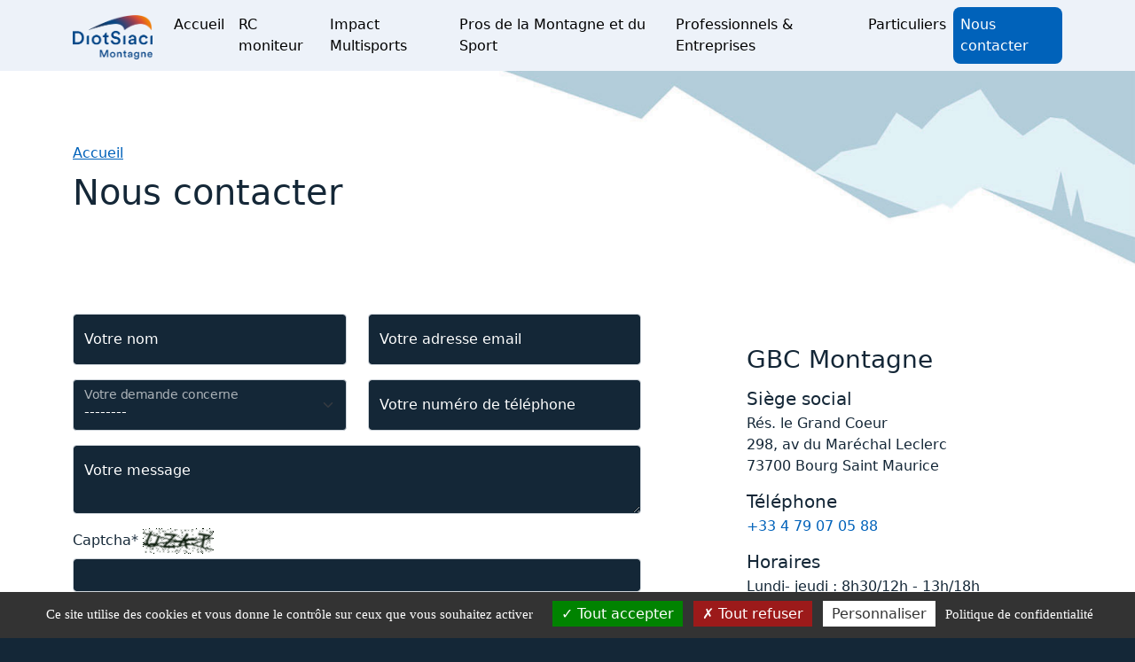

--- FILE ---
content_type: text/html; charset=utf-8
request_url: https://www.diot-montagne.fr/contact/
body_size: 4564
content:
<!doctype html>
<html lang="fr">
  <head  prefix="og: http://ogp.me/ns#">
    
      <meta charset="utf-8"><meta name="viewport" content="width=device-width, initial-scale=1"><meta http-equiv="x-ua-compatible" content="ie=edge"><title>Contacter GBC Montagne</title><meta property="og:title" content="Contacter GBC Montagne"><meta property="og:url" content="https://diot-montagne.fr/contact/"><meta property="og:type" content="website"><meta property="og:site_name" content="GBC montagne"><meta name="twitter:domain" content="diot-montagne.fr"><meta name="twitter:title" content="Contacter GBC Montagne"><meta name="twitter:url" content="https://diot-montagne.fr/contact/">
    
    
      <link rel="shortcut icon" href="/static/images/favicons/favicon.3611ae4d3380.ico">
      <link rel="icon" type="image/png" sizes="16x16" href="/static/images/favicons/favicon-16x16.48a5a1b0b4f5.png">
      <link rel="icon" type="image/png" sizes="32x32" href="/static/images/favicons/favicon-32x32.11e44d27c605.png">
      <link rel="icon" type="image/png" sizes="48x48" href="/static/images/favicons/favicon-48x48.ee000e442157.png">
      <link rel="manifest" href="/manifest.json">
      <meta name="mobile-web-app-capable" content="yes">
      <meta name="theme-color" content="#092e21">
      <meta name="application-name" content="Django WSW">
      <link rel="apple-touch-icon" sizes="57x57" href="/static/images/favicons/apple-touch-icon-57x57.d46d06590f97.png">
      <link rel="apple-touch-icon" sizes="60x60" href="/static/images/favicons/apple-touch-icon-60x60.8657df550dd7.png">
      <link rel="apple-touch-icon" sizes="72x72" href="/static/images/favicons/apple-touch-icon-72x72.b6e3716ead54.png">
      <link rel="apple-touch-icon" sizes="76x76" href="/static/images/favicons/apple-touch-icon-76x76.77ecd104b6e1.png">
      <link rel="apple-touch-icon" sizes="114x114" href="/static/images/favicons/apple-touch-icon-114x114.db602686556e.png">
      <link rel="apple-touch-icon" sizes="120x120" href="/static/images/favicons/apple-touch-icon-120x120.86057f2e398c.png">
      <link rel="apple-touch-icon" sizes="144x144" href="/static/images/favicons/apple-touch-icon-144x144.59e76a4b8912.png">
      <link rel="apple-touch-icon" sizes="152x152" href="/static/images/favicons/apple-touch-icon-152x152.8e47f2160f7b.png">
      <link rel="apple-touch-icon" sizes="167x167" href="/static/images/favicons/apple-touch-icon-167x167.3bb9c1fe9d35.png">
      <link rel="apple-touch-icon" sizes="180x180" href="/static/images/favicons/apple-touch-icon-180x180.f3898f9920ff.png">
      <link rel="apple-touch-icon" sizes="1024x1024" href="/static/images/favicons/apple-touch-icon-1024x1024.f2118ea536d7.png">
      <meta name="apple-mobile-web-app-capable" content="yes">
      <meta name="apple-mobile-web-app-status-bar-style" content="black-translucent">
      <meta name="apple-mobile-web-app-title" content="Django WSW">
      <link rel="apple-touch-startup-image" media="(device-width: 320px) and (device-height: 568px) and (-webkit-device-pixel-ratio: 2) and (orientation: portrait)" href="/static/images/favicons/apple-touch-startup-image-640x1136.7b9a3bd05fac.png">
      <link rel="apple-touch-startup-image" media="(device-width: 375px) and (device-height: 667px) and (-webkit-device-pixel-ratio: 2) and (orientation: portrait)" href="/static/images/favicons/apple-touch-startup-image-750x1334.c4481207a95f.png">
      <link rel="apple-touch-startup-image" media="(device-width: 414px) and (device-height: 896px) and (-webkit-device-pixel-ratio: 2) and (orientation: portrait)" href="/static/images/favicons/apple-touch-startup-image-828x1792.d1080c19b9ce.png">
      <link rel="apple-touch-startup-image" media="(device-width: 375px) and (device-height: 812px) and (-webkit-device-pixel-ratio: 3) and (orientation: portrait)" href="/static/images/favicons/apple-touch-startup-image-1125x2436.ec8a27f587be.png">
      <link rel="apple-touch-startup-image" media="(device-width: 414px) and (device-height: 736px) and (-webkit-device-pixel-ratio: 3) and (orientation: portrait)" href="/static/images/favicons/apple-touch-startup-image-1242x2208.1d0d7c6a7ad4.png">
      <link rel="apple-touch-startup-image" media="(device-width: 414px) and (device-height: 896px) and (-webkit-device-pixel-ratio: 3) and (orientation: portrait)" href="/static/images/favicons/apple-touch-startup-image-1242x2688.2b5fd34f4c9f.png">
      <link rel="apple-touch-startup-image" media="(device-width: 768px) and (device-height: 1024px) and (-webkit-device-pixel-ratio: 2) and (orientation: portrait)" href="/static/images/favicons/apple-touch-startup-image-1536x2048.43618426c615.png">
      <link rel="apple-touch-startup-image" media="(device-width: 834px) and (device-height: 1112px) and (-webkit-device-pixel-ratio: 2) and (orientation: portrait)" href="/static/images/favicons/apple-touch-startup-image-1668x2224.7daa733cc54b.png">
      <link rel="apple-touch-startup-image" media="(device-width: 834px) and (device-height: 1194px) and (-webkit-device-pixel-ratio: 2) and (orientation: portrait)" href="/static/images/favicons/apple-touch-startup-image-1668x2388.44c698ee73b3.png">
      <link rel="apple-touch-startup-image" media="(device-width: 1024px) and (device-height: 1366px) and (-webkit-device-pixel-ratio: 2) and (orientation: portrait)" href="/static/images/favicons/apple-touch-startup-image-2048x2732.01ef95e27765.png">
      <link rel="apple-touch-startup-image" media="(device-width: 810px) and (device-height: 1080px) and (-webkit-device-pixel-ratio: 2) and (orientation: portrait)" href="/static/images/favicons/apple-touch-startup-image-1620x2160.10193146c8f7.png">
      <link rel="apple-touch-startup-image" media="(device-width: 320px) and (device-height: 568px) and (-webkit-device-pixel-ratio: 2) and (orientation: landscape)" href="/static/images/favicons/apple-touch-startup-image-1136x640.eac3839f4161.png">
      <link rel="apple-touch-startup-image" media="(device-width: 375px) and (device-height: 667px) and (-webkit-device-pixel-ratio: 2) and (orientation: landscape)" href="/static/images/favicons/apple-touch-startup-image-1334x750.5526ac494106.png">
      <link rel="apple-touch-startup-image" media="(device-width: 414px) and (device-height: 896px) and (-webkit-device-pixel-ratio: 2) and (orientation: landscape)" href="/static/images/favicons/apple-touch-startup-image-1792x828.6f3c7f4fe678.png">
      <link rel="apple-touch-startup-image" media="(device-width: 375px) and (device-height: 812px) and (-webkit-device-pixel-ratio: 3) and (orientation: landscape)" href="/static/images/favicons/apple-touch-startup-image-2436x1125.eb9dd08d46c4.png">
      <link rel="apple-touch-startup-image" media="(device-width: 414px) and (device-height: 736px) and (-webkit-device-pixel-ratio: 3) and (orientation: landscape)" href="/static/images/favicons/apple-touch-startup-image-2208x1242.a1e8217d3932.png">
      <link rel="apple-touch-startup-image" media="(device-width: 414px) and (device-height: 896px) and (-webkit-device-pixel-ratio: 3) and (orientation: landscape)" href="/static/images/favicons/apple-touch-startup-image-2688x1242.ae7e1bc4f779.png">
      <link rel="apple-touch-startup-image" media="(device-width: 768px) and (device-height: 1024px) and (-webkit-device-pixel-ratio: 2) and (orientation: landscape)" href="/static/images/favicons/apple-touch-startup-image-2048x1536.d2ddb32647bb.png">
      <link rel="apple-touch-startup-image" media="(device-width: 834px) and (device-height: 1112px) and (-webkit-device-pixel-ratio: 2) and (orientation: landscape)" href="/static/images/favicons/apple-touch-startup-image-2224x1668.be86f15b123e.png">
      <link rel="apple-touch-startup-image" media="(device-width: 834px) and (device-height: 1194px) and (-webkit-device-pixel-ratio: 2) and (orientation: landscape)" href="/static/images/favicons/apple-touch-startup-image-2388x1668.d281d3a5cdb9.png">
      <link rel="apple-touch-startup-image" media="(device-width: 1024px) and (device-height: 1366px) and (-webkit-device-pixel-ratio: 2) and (orientation: landscape)" href="/static/images/favicons/apple-touch-startup-image-2732x2048.24043529a769.png">
      <link rel="apple-touch-startup-image" media="(device-width: 810px) and (device-height: 1080px) and (-webkit-device-pixel-ratio: 2) and (orientation: landscape)" href="/static/images/favicons/apple-touch-startup-image-2160x1620.59be63879e20.png">
      <link rel="icon" type="image/png" sizes="228x228" href="/static/images/favicons/coast-228x228.ca8898ee9a00.png">
      <meta name="msapplication-TileColor" content="#FFFFFF">
      <meta name="msapplication-TileImage" content="/static/images/favicons/mstile-144x144.59e76a4b8912.png">
      <meta name="msapplication-config" content="/browserconfig.xml">
      <link rel="yandex-tableau-widget" href="/yandex-browser-manifest.json">
    
    
      <link href="/static/css/project.min.243ec5552019.css" rel="stylesheet">
    
    
      <script src="/static/libs/tarteaucitron.js/tarteaucitron.9429dd007d37.js"></script>
      <script type="text/javascript">
        tarteaucitron.init({
          "privacyUrl": "/cgu/", /* Privacy policy url */
          "bodyPosition": "bottom", /* or top to bring it as first element for accessibility */
          "hashtag": "#tarteaucitron", /* Open the panel with this hashtag */
          "cookieName": "tarteaucitron", /* Cookie name */
          "orientation": "bottom", /* Banner position (top - bottom) */
          "groupServices": false, /* Group services by category */
          "showDetailsOnClick": true, /* Click to expand the description */
          "serviceDefaultState": "wait", /* Default state (true - wait - false) */
          "showAlertSmall": false, /* Show the small banner on bottom right */
          "cookieslist": false, /* Show the cookie list */
          "closePopup": false, /* Show a close X on the banner */
          "showIcon": true, /* Show cookie icon to manage cookies */
          //"iconSrc": "", /* Optionnal: URL or base64 encoded image */
          "iconPosition": "BottomRight", /* BottomRight, BottomLeft, TopRight and TopLeft */
          "adblocker": false, /* Show a Warning if an adblocker is detected */
          "DenyAllCta": true, /* Show the deny all button */
          "AcceptAllCta": true, /* Show the accept all button when highPrivacy on */
          "highPrivacy": true, /* HIGHLY RECOMMANDED Disable auto consent */
          "handleBrowserDNTRequest": false, /* If Do Not Track == 1, disallow all */
          "removeCredit": true, /* Remove credit link */
          "moreInfoLink": false, /* Show more info link */
          "useExternalCss": false, /* If false, the tarteaucitron.css file will be loaded */
          "useExternalJs": false, /* If false, the tarteaucitron.js file will be loaded */
          //"cookieDomain": ".my-multisite-domaine.fr", /* Shared cookie for multisite */
          "readmoreLink": "", /* Change the default readmore link */
          "mandatory": true, /* Show a message about mandatory cookies */
          "mandatoryCta": false /* Show the disabled accept button when mandatory on */
        });
      </script>
      
      <script type="text/javascript">
        tarteaucitron.user.gtagUa = 'G-KFXYNWZE4L';
        // tarteaucitron.user.gtagCrossdomain = ['example.com', 'example2.com'];
        tarteaucitron.user.gtagMore = function () { /* add here your optionnal gtag() */ };
        (tarteaucitron.job = tarteaucitron.job || []).push('gtag');
      </script>
      
      <script defer src="/static/js/vendors.min.1e64a2b42191.js"></script>
      <script defer src="/static/js/project.min.7716601e8107.js"></script>
      
      <script defer src="/static/jsi18n/fr/djangojs.min.240ccb85d9dc.js"></script>
    
  </head>
  <body>
    
      
      
        <header id="header" class="navbar sticky-top header-70 navbar-expand-xl navbar-light bg-light">
          <div class="container">
            <a class="navbar-brand" href="/">
              <img src="/static/images/logo-diot-siaci-montagne.42ebbb89a3fa.png" alt="Logo GBC montagne" class="d-inline-block align-text-top">
            </a>
            <button class="navbar-toggler" type="button" data-bs-toggle="collapse" data-bs-target="#navbarNav" aria-controls="navbarNav" aria-expanded="false" aria-label="Navigation">
              <span class="navbar-toggler-icon"></span>
            </button>
            <div class="collapse navbar-collapse" id="navbarNav">
              <ul class="navbar-nav ms-auto">
                <li class="nav-item">
                  <a class="nav-link" href="/">
                    Accueil
                  </a>
                </li>
                <li class="nav-item">
                  <a class="nav-link" href="/pros-montagne/rc-moniteur/">
                    RC moniteur
                  </a>
                </li>
                <li class="nav-item">
                  <a class="nav-link" href="/particuliers/impact-multisports/">
                    Impact Multisports
                  </a>
                </li>
                <li class="nav-item">
                  <a class="nav-link" href="/pros-montagne/">
                    Pros de la Montagne et du Sport
                  </a>
                </li>
                <li class="nav-item">
                  <a class="nav-link" href="/professionnels-entreprises/">
                    Professionnels & Entreprises
                  </a>
                </li>
                <li class="nav-item">
                  <a class="nav-link" href="/particuliers/">
                    Particuliers
                  </a>
                </li>
                <li class="nav-item">
                  <a class="nav-link active" aria-current="page" href="/contact/">
                    Nous contacter
                  </a>
                </li>
                
              </ul>
            </div>
          </div>
        </header>
      
      
        <main style="background-image: url(/static/images/page-header.9ac932cf720d.jpg)">
          
            <section id="page-header">
              <div class="container">
                
                  <ol class="breadcrumb ps-0 mb-2">
                    
                      <li class="breadcrumb-item"><a href="/">Accueil</a></li>
                      
                    
                  </ol>
                
                
                  <h1 class="display-6">
                    
  Nous contacter
  

                  </h1>
                
              </div>
              
              
            </section>
          
          
            
          
          
  <section class="section my-4">
    <div class="container">
      <div class="row justify-content-between align-items-center">
        <div class="col-lg-7">
          
            <form method="POST">
              

<input type="hidden" name="csrfmiddlewaretoken" value="XzEAzQeas0HeHq1BOt6iH44MWhBNc2057nduPI6Ag3g4RNW7nnidZI2VF3g1uMRN"> <div  class="row " > <div  
    class="col-md-6" > <div id="div_id_name" class="form-floating mb-3"> <input type="text" name="name" class="textinput textInput form-control" placeholder="name" required id="id_name"> <label for="id_name">
        Votre nom
    </label> </div> </div>
<div  
    class="col-md-6" > <div id="div_id_email" class="form-floating mb-3"> <input type="email" name="email" class="emailinput form-control" placeholder="email" required id="id_email"> <label for="id_email">
        Votre adresse email
    </label> </div> </div>

</div>
<div  class="row " > <div  
    class="col-md-6 order-md-last" > <div id="div_id_phone" class="form-floating mb-3"> <input type="text" name="phone" class="textinput textInput form-control" placeholder="phone" required id="id_phone"> <label for="id_phone">
        Votre numéro de téléphone
    </label> </div> </div>
<div  
    class="col-md-6 order-md-first" > <div id="div_id_subject" class="form-floating mb-3"> <select name="subject" class="select form-select" placeholder="subject" id="id_subject"> <option value="None">--------</option> <option value="sinistre">Sinistre</option> <option value="devis">Demande de devis</option> <option value="comptabilite">Comptabilité</option> <option value="rgpd">Exercice de droits RGPD</option> <option value="autre">Autre demande</option>

</select> <label for="id_subject">
        Votre demande concerne
    </label> </div> </div>

</div> <div id="div_id_text" class="form-floating mb-3"> <textarea name="text" cols="40" rows="10" class="textarea form-control" placeholder="text" required id="id_text">
</textarea> <label for="id_text">
        Votre message
    </label> </div> <div id="div_id_captcha" class="mb-3"> <label for="id_captcha_1" class="form-label requiredField">
                Captcha<span class="asteriskField">*</span> </label> <img src="/captcha/image/aa6c0c511ac51736db2be67b493f68fe3b33101f/" alt="captcha" class="captcha" />
<input type="hidden" name="captcha_0" value="aa6c0c511ac51736db2be67b493f68fe3b33101f" class="captchahiddeninput form-control" required id="id_captcha_0" autocomplete="off"><input type="text" name="captcha_1" class="captchaanswerinput form-control" required id="id_captcha_1" autocapitalize="off" autocomplete="off" autocorrect="off" spellcheck="false"> </div>

              <div class="text-center">
                <button type="submit" class="btn btn-primary btn-lg mb-3">
                  Envoyer
                </button>
              </div>
            </form>
          
        </div>
        <div class="col-lg-4">
          <h2 class="mb-3">
            GBC Montagne
          </h2>
          <h3 class="h5 mb-1">
            Siège social
          </h3>
          <address class="mb-3">
            Rés. le Grand Coeur<br/>
            298, av du Maréchal Leclerc<br/>
            73700 Bourg Saint Maurice
          </address>
          <h3 class="h5 mb-1">
            Téléphone
          </h3>
          <p class="mb-3">
            <a href="tel:0033479070588" class="text-decoration-none">
              +33 4 79 07 05 88
            </a>
          </p>
          <h3 class="h5 mb-1">
            Horaires
          </h3>
          <p class="mb-3">
            Lundi- jeudi : 8h30/12h - 13h/18h<br/>
            Vendredi : 8h30/12h - 13h/17h
          </p>
        </div>
      </div>
    </div>
  </section>

          
            <img src="/static/images/page-footer.df60bb3419e3.jpg" class="page-footer-img">
          
        </main>
        
          <footer id="footer" class="footer footer-primary-light text-white">
            <div class="container">
              <div class="row justify-content-center align-items-center text-center">
                <div class="col-md-6 my-3 mb-md-0 order-sm-1">
                  <div>
                    <a href="/cgu/" class="text-white m-2">
                      Mentions légales
                    </a>
                    <a href="/lexique/" class="text-white m-2">
                      Lexique
                    </a>
                  </div>
                </div>
                <div class="col-md-3 order-sm-2">
                  <a class="text-white text-decoration-none" href="https://www.info.diot-siaci.com/" target="_blank">
                    <div class="h4 mb-1">Filiale du groupe</div>
                    <div class="h2 mb-4">Diot-Siaci</div>
                  </a>
                </div>
                <div class="col-md-3 pb-2 order-sm-0">
                  
                </div>
              </div>
            </div>
          </footer>
        
      
    
    
    
    
      <script>
        window.onload = function () {
          'use strict';
          
            initProject();
            
          
        };
      </script>
    
  </body>
</html>


--- FILE ---
content_type: text/css
request_url: https://www.diot-montagne.fr/static/css/project.min.243ec5552019.css
body_size: 50856
content:
@charset "UTF-8";:root{--bs-blue:#0d6efd;--bs-indigo:#6610f2;--bs-purple:#6f42c1;--bs-pink:#d63384;--bs-red:#dc3545;--bs-orange:#fd7e14;--bs-yellow:#ffc107;--bs-green:#198754;--bs-teal:#20c997;--bs-cyan:#0dcaf0;--bs-white:#fff;--bs-gray:#6c757d;--bs-gray-dark:#343a40;--bs-gray-100:#f8f9fa;--bs-gray-200:#e9ecef;--bs-gray-300:#dee2e6;--bs-gray-400:#ced4da;--bs-gray-500:#adb5bd;--bs-gray-600:#6c757d;--bs-gray-700:#495057;--bs-gray-800:#343a40;--bs-gray-900:#212529;--bs-primary:#0062ba;--bs-secondary:#142737;--bs-success:#198754;--bs-info:#0dcaf0;--bs-warning:#ffc107;--bs-danger:#dc3545;--bs-light:#edf2f9;--bs-dark:#212529;--bs-staff:#20c997;--bs-primary-rgb:0,98,186;--bs-secondary-rgb:20,39,55;--bs-success-rgb:25,135,84;--bs-info-rgb:13,202,240;--bs-warning-rgb:255,193,7;--bs-danger-rgb:220,53,69;--bs-light-rgb:237,242,249;--bs-dark-rgb:33,37,41;--bs-staff-rgb:32,201,151;--bs-white-rgb:255,255,255;--bs-black-rgb:0,0,0;--bs-body-color-rgb:255,255,255;--bs-body-bg-rgb:20,39,55;--bs-font-sans-serif:system-ui,-apple-system,"Segoe UI",Roboto,"Helvetica Neue",Arial,"Noto Sans","Liberation Sans",sans-serif,"Apple Color Emoji","Segoe UI Emoji","Segoe UI Symbol","Noto Color Emoji";--bs-font-monospace:SFMono-Regular,Menlo,Monaco,Consolas,"Liberation Mono","Courier New",monospace;--bs-gradient:linear-gradient(180deg,hsla(0,0%,100%,.15),hsla(0,0%,100%,0));--bs-body-font-family:var(--bs-font-sans-serif);--bs-body-font-size:16px;--bs-body-font-size:1rem;--bs-body-font-weight:400;--bs-body-line-height:1.5;--bs-body-color:#fff;--bs-body-bg:#142737}*,:after,:before{-webkit-box-sizing:border-box;box-sizing:border-box}@media (prefers-reduced-motion:no-preference){:root{scroll-behavior:smooth}}body{-webkit-text-size-adjust:100%;-webkit-tap-highlight-color:rgba(0,0,0,0);background-color:var(--bs-body-bg);color:var(--bs-body-color);font-family:var(--bs-body-font-family);font-size:var(--bs-body-font-size);font-weight:var(--bs-body-font-weight);line-height:var(--bs-body-line-height);margin:0;text-align:var(--bs-body-text-align)}hr{background-color:currentColor;border:0;color:inherit;margin:1rem 0;opacity:.25}hr:not([size]){height:1px}.h1,.h2,.h3,.h4,.h5,.h6,h1,h2,h3,h4,h5,h6{font-weight:500;line-height:1.2;margin-bottom:.5rem;margin-top:0}.h1,h1{font-size:calc(1.375rem + 1.5vw)}@media (min-width:1200px){.h1,h1{font-size:2.5rem}}.h2,h2{font-size:calc(1.325rem + .9vw)}@media (min-width:1200px){.h2,h2{font-size:2rem}}.h3,h3{font-size:calc(1.3rem + .6vw)}@media (min-width:1200px){.h3,h3{font-size:1.75rem}}.h4,h4{font-size:calc(1.275rem + .3vw)}@media (min-width:1200px){.h4,h4{font-size:1.5rem}}.h5,h5{font-size:20px;font-size:1.25rem}.h6,h6{font-size:16px;font-size:1rem}p{margin-bottom:1rem;margin-top:0}abbr[data-bs-original-title],abbr[title]{cursor:help;-webkit-text-decoration:underline dotted;text-decoration:underline dotted;-webkit-text-decoration-skip-ink:none;text-decoration-skip-ink:none}address{font-style:normal;line-height:inherit;margin-bottom:1rem}ol,ul{padding-left:2rem}dl,ol,ul{margin-bottom:1rem;margin-top:0}ol ol,ol ul,ul ol,ul ul{margin-bottom:0}dt{font-weight:700}dd{margin-bottom:.5rem;margin-left:0}blockquote{margin:0 0 1rem}b,strong{font-weight:bolder}.small,small{font-size:.875em}.mark,mark{background-color:#fcf8e3;padding:.2em}sub,sup{font-size:.75em;line-height:0;position:relative;vertical-align:baseline}sub{bottom:-.25em}sup{top:-.5em}a{color:#0062ba;text-decoration:underline}a:hover{color:#004e95}a:not([href]):not([class]),a:not([href]):not([class]):hover{color:inherit;text-decoration:none}code,kbd,pre,samp{direction:ltr;font-family:var(--bs-font-monospace);font-size:1em;unicode-bidi:bidi-override}pre{display:block;font-size:.875em;margin-bottom:1rem;margin-top:0;overflow:auto}pre code{color:inherit;font-size:inherit;word-break:normal}code{word-wrap:break-word;color:#d63384;font-size:.875em}a>code{color:inherit}kbd{background-color:#212529;border-radius:.2rem;color:#fff;font-size:.875em;padding:.2rem .4rem}kbd kbd{font-size:1em;font-weight:700;padding:0}figure{margin:0 0 1rem}img,svg{vertical-align:middle}table{border-collapse:collapse;caption-side:bottom}caption{color:#6c757d;padding-bottom:.5rem;padding-top:.5rem;text-align:left}th{text-align:inherit;text-align:-webkit-match-parent}tbody,td,tfoot,th,thead,tr{border:0 solid;border-color:inherit}label{display:inline-block}button{border-radius:0}button:focus:not(:focus-visible){outline:0}button,input,optgroup,select,textarea{font-family:inherit;font-size:inherit;line-height:inherit;margin:0}button,select{text-transform:none}[role=button]{cursor:pointer}select{word-wrap:normal}select:disabled{opacity:1}[list]::-webkit-calendar-picker-indicator{display:none}[type=button],[type=reset],[type=submit],button{-webkit-appearance:button}[type=button]:not(:disabled),[type=reset]:not(:disabled),[type=submit]:not(:disabled),button:not(:disabled){cursor:pointer}::-moz-focus-inner{border-style:none;padding:0}textarea{resize:vertical}fieldset{border:0;margin:0;min-width:0;padding:0}legend{float:left;font-size:calc(1.275rem + .3vw);margin-bottom:.5rem;padding:0;width:100%}@media (min-width:1200px){legend{font-size:1.5rem}}legend{line-height:inherit}legend+*{clear:left}::-webkit-datetime-edit-day-field,::-webkit-datetime-edit-fields-wrapper,::-webkit-datetime-edit-hour-field,::-webkit-datetime-edit-minute,::-webkit-datetime-edit-month-field,::-webkit-datetime-edit-text,::-webkit-datetime-edit-year-field{padding:0}::-webkit-inner-spin-button{height:auto}[type=search]{-webkit-appearance:textfield;outline-offset:-2px}::-webkit-search-decoration{-webkit-appearance:none}::-webkit-color-swatch-wrapper{padding:0}::file-selector-button{font:inherit}::-webkit-file-upload-button{-webkit-appearance:button;font:inherit}output{display:inline-block}iframe{border:0}summary{cursor:pointer;display:list-item}progress{vertical-align:baseline}[hidden]{display:none!important}.lead{font-size:20px;font-size:1.25rem;font-weight:300}.display-1{font-size:calc(1.625rem + 4.5vw)}@media (min-width:1200px){.display-1{font-size:5rem}}.display-1{font-weight:300;line-height:1.2}.display-2{font-size:calc(1.575rem + 3.9vw)}@media (min-width:1200px){.display-2{font-size:4.5rem}}.display-2{font-weight:300;line-height:1.2}.display-3{font-size:calc(1.525rem + 3.3vw)}@media (min-width:1200px){.display-3{font-size:4rem}}.display-3{font-weight:300;line-height:1.2}.display-4{font-size:calc(1.475rem + 2.7vw)}@media (min-width:1200px){.display-4{font-size:3.5rem}}.display-4{font-weight:300;line-height:1.2}.display-5{font-size:calc(1.425rem + 2.1vw)}@media (min-width:1200px){.display-5{font-size:3rem}}.display-5{font-weight:300;line-height:1.2}.display-6{font-size:calc(1.375rem + 1.5vw)}@media (min-width:1200px){.display-6{font-size:2.5rem}}.display-6{font-weight:300;line-height:1.2}.list-inline,.list-unstyled{list-style:none;padding-left:0}.list-inline-item{display:inline-block}.list-inline-item:not(:last-child){margin-right:.5rem}.initialism{font-size:.875em;text-transform:uppercase}.blockquote{font-size:20px;font-size:1.25rem;margin-bottom:1rem}.blockquote>:last-child{margin-bottom:0}.blockquote-footer{color:#6c757d;font-size:.875em;margin-bottom:1rem;margin-top:-1rem}.blockquote-footer:before{content:"— "}.img-fluid,.img-thumbnail{height:auto;max-width:100%}.img-thumbnail{background-color:#142737;border:1px solid #dee2e6;border-radius:.25rem;padding:.25rem}.figure{display:inline-block}.figure-img{line-height:1;margin-bottom:.5rem}.figure-caption{color:#6c757d;font-size:.875em}.container,.container-fluid,.container-lg,.container-md,.container-sm,.container-xl,.container-xxl{margin-left:auto;margin-right:auto;padding-left:var(--bs-gutter-x,.75rem);padding-right:var(--bs-gutter-x,.75rem);width:100%}@media (min-width:576px){.container,.container-sm{max-width:540px}}@media (min-width:768px){.container,.container-md,.container-sm{max-width:720px}}@media (min-width:992px){.container,.container-lg,.container-md,.container-sm{max-width:960px}}@media (min-width:1200px){.container,.container-lg,.container-md,.container-sm,.container-xl{max-width:1140px}}@media (min-width:1400px){.container,.container-lg,.container-md,.container-sm,.container-xl,.container-xxl{max-width:1320px}}.row{--bs-gutter-x:24px;--bs-gutter-x:1.5rem;--bs-gutter-y:0;display:-webkit-box;display:-ms-flexbox;display:flex;-ms-flex-wrap:wrap;flex-wrap:wrap;margin-left:calc(var(--bs-gutter-x)*-.5);margin-right:calc(var(--bs-gutter-x)*-.5);margin-top:calc(var(--bs-gutter-y)*-1)}.row>*{-ms-flex-negative:0;flex-shrink:0;margin-top:var(--bs-gutter-y);max-width:100%;padding-left:calc(var(--bs-gutter-x)*.5);padding-right:calc(var(--bs-gutter-x)*.5);width:100%}.col{-webkit-box-flex:1;-ms-flex:1 0 0%;flex:1 0 0%}.row-cols-auto>*{width:auto}.row-cols-1>*,.row-cols-auto>*{-webkit-box-flex:0;-ms-flex:0 0 auto;flex:0 0 auto}.row-cols-1>*{width:100%}.row-cols-2>*{width:50%}.row-cols-2>*,.row-cols-3>*{-webkit-box-flex:0;-ms-flex:0 0 auto;flex:0 0 auto}.row-cols-3>*{width:33.3333333333%}.row-cols-4>*{width:25%}.row-cols-4>*,.row-cols-5>*{-webkit-box-flex:0;-ms-flex:0 0 auto;flex:0 0 auto}.row-cols-5>*{width:20%}.row-cols-6>*{width:16.6666666667%}.col-auto,.row-cols-6>*{-webkit-box-flex:0;-ms-flex:0 0 auto;flex:0 0 auto}.col-auto{width:auto}.col-1{width:8.33333333%}.col-1,.col-2{-webkit-box-flex:0;-ms-flex:0 0 auto;flex:0 0 auto}.col-2{width:16.66666667%}.col-3{width:25%}.col-3,.col-4{-webkit-box-flex:0;-ms-flex:0 0 auto;flex:0 0 auto}.col-4{width:33.33333333%}.col-5{width:41.66666667%}.col-5,.col-6{-webkit-box-flex:0;-ms-flex:0 0 auto;flex:0 0 auto}.col-6{width:50%}.col-7{width:58.33333333%}.col-7,.col-8{-webkit-box-flex:0;-ms-flex:0 0 auto;flex:0 0 auto}.col-8{width:66.66666667%}.col-9{width:75%}.col-10,.col-9{-webkit-box-flex:0;-ms-flex:0 0 auto;flex:0 0 auto}.col-10{width:83.33333333%}.col-11{width:91.66666667%}.col-11,.col-12{-webkit-box-flex:0;-ms-flex:0 0 auto;flex:0 0 auto}.col-12{width:100%}.offset-1{margin-left:8.33333333%}.offset-2{margin-left:16.66666667%}.offset-3{margin-left:25%}.offset-4{margin-left:33.33333333%}.offset-5{margin-left:41.66666667%}.offset-6{margin-left:50%}.offset-7{margin-left:58.33333333%}.offset-8{margin-left:66.66666667%}.offset-9{margin-left:75%}.offset-10{margin-left:83.33333333%}.offset-11{margin-left:91.66666667%}.g-0,.gx-0{--bs-gutter-x:0}.g-0,.gy-0{--bs-gutter-y:0}.g-1,.gx-1{--bs-gutter-x:4px;--bs-gutter-x:0.25rem}.g-1,.gy-1{--bs-gutter-y:4px;--bs-gutter-y:0.25rem}.g-2,.gx-2{--bs-gutter-x:8px;--bs-gutter-x:0.5rem}.g-2,.gy-2{--bs-gutter-y:8px;--bs-gutter-y:0.5rem}.g-3,.gx-3{--bs-gutter-x:16px;--bs-gutter-x:1rem}.g-3,.gy-3{--bs-gutter-y:16px;--bs-gutter-y:1rem}.g-4,.gx-4{--bs-gutter-x:24px;--bs-gutter-x:1.5rem}.g-4,.gy-4{--bs-gutter-y:24px;--bs-gutter-y:1.5rem}.g-5,.gx-5{--bs-gutter-x:48px;--bs-gutter-x:3rem}.g-5,.gy-5{--bs-gutter-y:48px;--bs-gutter-y:3rem}@media (min-width:576px){.col-sm{-webkit-box-flex:1;-ms-flex:1 0 0%;flex:1 0 0%}.row-cols-sm-auto>*{width:auto}.row-cols-sm-1>*,.row-cols-sm-auto>*{-webkit-box-flex:0;-ms-flex:0 0 auto;flex:0 0 auto}.row-cols-sm-1>*{width:100%}.row-cols-sm-2>*{width:50%}.row-cols-sm-2>*,.row-cols-sm-3>*{-webkit-box-flex:0;-ms-flex:0 0 auto;flex:0 0 auto}.row-cols-sm-3>*{width:33.3333333333%}.row-cols-sm-4>*{width:25%}.row-cols-sm-4>*,.row-cols-sm-5>*{-webkit-box-flex:0;-ms-flex:0 0 auto;flex:0 0 auto}.row-cols-sm-5>*{width:20%}.row-cols-sm-6>*{width:16.6666666667%}.col-sm-auto,.row-cols-sm-6>*{-webkit-box-flex:0;-ms-flex:0 0 auto;flex:0 0 auto}.col-sm-auto{width:auto}.col-sm-1{width:8.33333333%}.col-sm-1,.col-sm-2{-webkit-box-flex:0;-ms-flex:0 0 auto;flex:0 0 auto}.col-sm-2{width:16.66666667%}.col-sm-3{width:25%}.col-sm-3,.col-sm-4{-webkit-box-flex:0;-ms-flex:0 0 auto;flex:0 0 auto}.col-sm-4{width:33.33333333%}.col-sm-5{width:41.66666667%}.col-sm-5,.col-sm-6{-webkit-box-flex:0;-ms-flex:0 0 auto;flex:0 0 auto}.col-sm-6{width:50%}.col-sm-7{width:58.33333333%}.col-sm-7,.col-sm-8{-webkit-box-flex:0;-ms-flex:0 0 auto;flex:0 0 auto}.col-sm-8{width:66.66666667%}.col-sm-9{width:75%}.col-sm-10,.col-sm-9{-webkit-box-flex:0;-ms-flex:0 0 auto;flex:0 0 auto}.col-sm-10{width:83.33333333%}.col-sm-11{width:91.66666667%}.col-sm-11,.col-sm-12{-webkit-box-flex:0;-ms-flex:0 0 auto;flex:0 0 auto}.col-sm-12{width:100%}.offset-sm-0{margin-left:0}.offset-sm-1{margin-left:8.33333333%}.offset-sm-2{margin-left:16.66666667%}.offset-sm-3{margin-left:25%}.offset-sm-4{margin-left:33.33333333%}.offset-sm-5{margin-left:41.66666667%}.offset-sm-6{margin-left:50%}.offset-sm-7{margin-left:58.33333333%}.offset-sm-8{margin-left:66.66666667%}.offset-sm-9{margin-left:75%}.offset-sm-10{margin-left:83.33333333%}.offset-sm-11{margin-left:91.66666667%}.g-sm-0,.gx-sm-0{--bs-gutter-x:0}.g-sm-0,.gy-sm-0{--bs-gutter-y:0}.g-sm-1,.gx-sm-1{--bs-gutter-x:0.25rem}.g-sm-1,.gy-sm-1{--bs-gutter-y:0.25rem}.g-sm-2,.gx-sm-2{--bs-gutter-x:0.5rem}.g-sm-2,.gy-sm-2{--bs-gutter-y:0.5rem}.g-sm-3,.gx-sm-3{--bs-gutter-x:1rem}.g-sm-3,.gy-sm-3{--bs-gutter-y:1rem}.g-sm-4,.gx-sm-4{--bs-gutter-x:1.5rem}.g-sm-4,.gy-sm-4{--bs-gutter-y:1.5rem}.g-sm-5,.gx-sm-5{--bs-gutter-x:3rem}.g-sm-5,.gy-sm-5{--bs-gutter-y:3rem}}@media (min-width:768px){.col-md{-webkit-box-flex:1;-ms-flex:1 0 0%;flex:1 0 0%}.row-cols-md-auto>*{width:auto}.row-cols-md-1>*,.row-cols-md-auto>*{-webkit-box-flex:0;-ms-flex:0 0 auto;flex:0 0 auto}.row-cols-md-1>*{width:100%}.row-cols-md-2>*{width:50%}.row-cols-md-2>*,.row-cols-md-3>*{-webkit-box-flex:0;-ms-flex:0 0 auto;flex:0 0 auto}.row-cols-md-3>*{width:33.3333333333%}.row-cols-md-4>*{width:25%}.row-cols-md-4>*,.row-cols-md-5>*{-webkit-box-flex:0;-ms-flex:0 0 auto;flex:0 0 auto}.row-cols-md-5>*{width:20%}.row-cols-md-6>*{width:16.6666666667%}.col-md-auto,.row-cols-md-6>*{-webkit-box-flex:0;-ms-flex:0 0 auto;flex:0 0 auto}.col-md-auto{width:auto}.col-md-1{width:8.33333333%}.col-md-1,.col-md-2{-webkit-box-flex:0;-ms-flex:0 0 auto;flex:0 0 auto}.col-md-2{width:16.66666667%}.col-md-3{width:25%}.col-md-3,.col-md-4{-webkit-box-flex:0;-ms-flex:0 0 auto;flex:0 0 auto}.col-md-4{width:33.33333333%}.col-md-5{width:41.66666667%}.col-md-5,.col-md-6{-webkit-box-flex:0;-ms-flex:0 0 auto;flex:0 0 auto}.col-md-6{width:50%}.col-md-7{width:58.33333333%}.col-md-7,.col-md-8{-webkit-box-flex:0;-ms-flex:0 0 auto;flex:0 0 auto}.col-md-8{width:66.66666667%}.col-md-9{width:75%}.col-md-10,.col-md-9{-webkit-box-flex:0;-ms-flex:0 0 auto;flex:0 0 auto}.col-md-10{width:83.33333333%}.col-md-11{width:91.66666667%}.col-md-11,.col-md-12{-webkit-box-flex:0;-ms-flex:0 0 auto;flex:0 0 auto}.col-md-12{width:100%}.offset-md-0{margin-left:0}.offset-md-1{margin-left:8.33333333%}.offset-md-2{margin-left:16.66666667%}.offset-md-3{margin-left:25%}.offset-md-4{margin-left:33.33333333%}.offset-md-5{margin-left:41.66666667%}.offset-md-6{margin-left:50%}.offset-md-7{margin-left:58.33333333%}.offset-md-8{margin-left:66.66666667%}.offset-md-9{margin-left:75%}.offset-md-10{margin-left:83.33333333%}.offset-md-11{margin-left:91.66666667%}.g-md-0,.gx-md-0{--bs-gutter-x:0}.g-md-0,.gy-md-0{--bs-gutter-y:0}.g-md-1,.gx-md-1{--bs-gutter-x:0.25rem}.g-md-1,.gy-md-1{--bs-gutter-y:0.25rem}.g-md-2,.gx-md-2{--bs-gutter-x:0.5rem}.g-md-2,.gy-md-2{--bs-gutter-y:0.5rem}.g-md-3,.gx-md-3{--bs-gutter-x:1rem}.g-md-3,.gy-md-3{--bs-gutter-y:1rem}.g-md-4,.gx-md-4{--bs-gutter-x:1.5rem}.g-md-4,.gy-md-4{--bs-gutter-y:1.5rem}.g-md-5,.gx-md-5{--bs-gutter-x:3rem}.g-md-5,.gy-md-5{--bs-gutter-y:3rem}}@media (min-width:992px){.col-lg{-webkit-box-flex:1;-ms-flex:1 0 0%;flex:1 0 0%}.row-cols-lg-auto>*{width:auto}.row-cols-lg-1>*,.row-cols-lg-auto>*{-webkit-box-flex:0;-ms-flex:0 0 auto;flex:0 0 auto}.row-cols-lg-1>*{width:100%}.row-cols-lg-2>*{width:50%}.row-cols-lg-2>*,.row-cols-lg-3>*{-webkit-box-flex:0;-ms-flex:0 0 auto;flex:0 0 auto}.row-cols-lg-3>*{width:33.3333333333%}.row-cols-lg-4>*{width:25%}.row-cols-lg-4>*,.row-cols-lg-5>*{-webkit-box-flex:0;-ms-flex:0 0 auto;flex:0 0 auto}.row-cols-lg-5>*{width:20%}.row-cols-lg-6>*{width:16.6666666667%}.col-lg-auto,.row-cols-lg-6>*{-webkit-box-flex:0;-ms-flex:0 0 auto;flex:0 0 auto}.col-lg-auto{width:auto}.col-lg-1{width:8.33333333%}.col-lg-1,.col-lg-2{-webkit-box-flex:0;-ms-flex:0 0 auto;flex:0 0 auto}.col-lg-2{width:16.66666667%}.col-lg-3{width:25%}.col-lg-3,.col-lg-4{-webkit-box-flex:0;-ms-flex:0 0 auto;flex:0 0 auto}.col-lg-4{width:33.33333333%}.col-lg-5{width:41.66666667%}.col-lg-5,.col-lg-6{-webkit-box-flex:0;-ms-flex:0 0 auto;flex:0 0 auto}.col-lg-6{width:50%}.col-lg-7{width:58.33333333%}.col-lg-7,.col-lg-8{-webkit-box-flex:0;-ms-flex:0 0 auto;flex:0 0 auto}.col-lg-8{width:66.66666667%}.col-lg-9{width:75%}.col-lg-10,.col-lg-9{-webkit-box-flex:0;-ms-flex:0 0 auto;flex:0 0 auto}.col-lg-10{width:83.33333333%}.col-lg-11{width:91.66666667%}.col-lg-11,.col-lg-12{-webkit-box-flex:0;-ms-flex:0 0 auto;flex:0 0 auto}.col-lg-12{width:100%}.offset-lg-0{margin-left:0}.offset-lg-1{margin-left:8.33333333%}.offset-lg-2{margin-left:16.66666667%}.offset-lg-3{margin-left:25%}.offset-lg-4{margin-left:33.33333333%}.offset-lg-5{margin-left:41.66666667%}.offset-lg-6{margin-left:50%}.offset-lg-7{margin-left:58.33333333%}.offset-lg-8{margin-left:66.66666667%}.offset-lg-9{margin-left:75%}.offset-lg-10{margin-left:83.33333333%}.offset-lg-11{margin-left:91.66666667%}.g-lg-0,.gx-lg-0{--bs-gutter-x:0}.g-lg-0,.gy-lg-0{--bs-gutter-y:0}.g-lg-1,.gx-lg-1{--bs-gutter-x:0.25rem}.g-lg-1,.gy-lg-1{--bs-gutter-y:0.25rem}.g-lg-2,.gx-lg-2{--bs-gutter-x:0.5rem}.g-lg-2,.gy-lg-2{--bs-gutter-y:0.5rem}.g-lg-3,.gx-lg-3{--bs-gutter-x:1rem}.g-lg-3,.gy-lg-3{--bs-gutter-y:1rem}.g-lg-4,.gx-lg-4{--bs-gutter-x:1.5rem}.g-lg-4,.gy-lg-4{--bs-gutter-y:1.5rem}.g-lg-5,.gx-lg-5{--bs-gutter-x:3rem}.g-lg-5,.gy-lg-5{--bs-gutter-y:3rem}}@media (min-width:1200px){.col-xl{-webkit-box-flex:1;-ms-flex:1 0 0%;flex:1 0 0%}.row-cols-xl-auto>*{width:auto}.row-cols-xl-1>*,.row-cols-xl-auto>*{-webkit-box-flex:0;-ms-flex:0 0 auto;flex:0 0 auto}.row-cols-xl-1>*{width:100%}.row-cols-xl-2>*{width:50%}.row-cols-xl-2>*,.row-cols-xl-3>*{-webkit-box-flex:0;-ms-flex:0 0 auto;flex:0 0 auto}.row-cols-xl-3>*{width:33.3333333333%}.row-cols-xl-4>*{width:25%}.row-cols-xl-4>*,.row-cols-xl-5>*{-webkit-box-flex:0;-ms-flex:0 0 auto;flex:0 0 auto}.row-cols-xl-5>*{width:20%}.row-cols-xl-6>*{width:16.6666666667%}.col-xl-auto,.row-cols-xl-6>*{-webkit-box-flex:0;-ms-flex:0 0 auto;flex:0 0 auto}.col-xl-auto{width:auto}.col-xl-1{width:8.33333333%}.col-xl-1,.col-xl-2{-webkit-box-flex:0;-ms-flex:0 0 auto;flex:0 0 auto}.col-xl-2{width:16.66666667%}.col-xl-3{width:25%}.col-xl-3,.col-xl-4{-webkit-box-flex:0;-ms-flex:0 0 auto;flex:0 0 auto}.col-xl-4{width:33.33333333%}.col-xl-5{width:41.66666667%}.col-xl-5,.col-xl-6{-webkit-box-flex:0;-ms-flex:0 0 auto;flex:0 0 auto}.col-xl-6{width:50%}.col-xl-7{width:58.33333333%}.col-xl-7,.col-xl-8{-webkit-box-flex:0;-ms-flex:0 0 auto;flex:0 0 auto}.col-xl-8{width:66.66666667%}.col-xl-9{width:75%}.col-xl-10,.col-xl-9{-webkit-box-flex:0;-ms-flex:0 0 auto;flex:0 0 auto}.col-xl-10{width:83.33333333%}.col-xl-11{width:91.66666667%}.col-xl-11,.col-xl-12{-webkit-box-flex:0;-ms-flex:0 0 auto;flex:0 0 auto}.col-xl-12{width:100%}.offset-xl-0{margin-left:0}.offset-xl-1{margin-left:8.33333333%}.offset-xl-2{margin-left:16.66666667%}.offset-xl-3{margin-left:25%}.offset-xl-4{margin-left:33.33333333%}.offset-xl-5{margin-left:41.66666667%}.offset-xl-6{margin-left:50%}.offset-xl-7{margin-left:58.33333333%}.offset-xl-8{margin-left:66.66666667%}.offset-xl-9{margin-left:75%}.offset-xl-10{margin-left:83.33333333%}.offset-xl-11{margin-left:91.66666667%}.g-xl-0,.gx-xl-0{--bs-gutter-x:0}.g-xl-0,.gy-xl-0{--bs-gutter-y:0}.g-xl-1,.gx-xl-1{--bs-gutter-x:0.25rem}.g-xl-1,.gy-xl-1{--bs-gutter-y:0.25rem}.g-xl-2,.gx-xl-2{--bs-gutter-x:0.5rem}.g-xl-2,.gy-xl-2{--bs-gutter-y:0.5rem}.g-xl-3,.gx-xl-3{--bs-gutter-x:1rem}.g-xl-3,.gy-xl-3{--bs-gutter-y:1rem}.g-xl-4,.gx-xl-4{--bs-gutter-x:1.5rem}.g-xl-4,.gy-xl-4{--bs-gutter-y:1.5rem}.g-xl-5,.gx-xl-5{--bs-gutter-x:3rem}.g-xl-5,.gy-xl-5{--bs-gutter-y:3rem}}@media (min-width:1400px){.col-xxl{-webkit-box-flex:1;-ms-flex:1 0 0%;flex:1 0 0%}.row-cols-xxl-auto>*{width:auto}.row-cols-xxl-1>*,.row-cols-xxl-auto>*{-webkit-box-flex:0;-ms-flex:0 0 auto;flex:0 0 auto}.row-cols-xxl-1>*{width:100%}.row-cols-xxl-2>*{width:50%}.row-cols-xxl-2>*,.row-cols-xxl-3>*{-webkit-box-flex:0;-ms-flex:0 0 auto;flex:0 0 auto}.row-cols-xxl-3>*{width:33.3333333333%}.row-cols-xxl-4>*{width:25%}.row-cols-xxl-4>*,.row-cols-xxl-5>*{-webkit-box-flex:0;-ms-flex:0 0 auto;flex:0 0 auto}.row-cols-xxl-5>*{width:20%}.row-cols-xxl-6>*{width:16.6666666667%}.col-xxl-auto,.row-cols-xxl-6>*{-webkit-box-flex:0;-ms-flex:0 0 auto;flex:0 0 auto}.col-xxl-auto{width:auto}.col-xxl-1{width:8.33333333%}.col-xxl-1,.col-xxl-2{-webkit-box-flex:0;-ms-flex:0 0 auto;flex:0 0 auto}.col-xxl-2{width:16.66666667%}.col-xxl-3{width:25%}.col-xxl-3,.col-xxl-4{-webkit-box-flex:0;-ms-flex:0 0 auto;flex:0 0 auto}.col-xxl-4{width:33.33333333%}.col-xxl-5{width:41.66666667%}.col-xxl-5,.col-xxl-6{-webkit-box-flex:0;-ms-flex:0 0 auto;flex:0 0 auto}.col-xxl-6{width:50%}.col-xxl-7{width:58.33333333%}.col-xxl-7,.col-xxl-8{-webkit-box-flex:0;-ms-flex:0 0 auto;flex:0 0 auto}.col-xxl-8{width:66.66666667%}.col-xxl-9{width:75%}.col-xxl-10,.col-xxl-9{-webkit-box-flex:0;-ms-flex:0 0 auto;flex:0 0 auto}.col-xxl-10{width:83.33333333%}.col-xxl-11{width:91.66666667%}.col-xxl-11,.col-xxl-12{-webkit-box-flex:0;-ms-flex:0 0 auto;flex:0 0 auto}.col-xxl-12{width:100%}.offset-xxl-0{margin-left:0}.offset-xxl-1{margin-left:8.33333333%}.offset-xxl-2{margin-left:16.66666667%}.offset-xxl-3{margin-left:25%}.offset-xxl-4{margin-left:33.33333333%}.offset-xxl-5{margin-left:41.66666667%}.offset-xxl-6{margin-left:50%}.offset-xxl-7{margin-left:58.33333333%}.offset-xxl-8{margin-left:66.66666667%}.offset-xxl-9{margin-left:75%}.offset-xxl-10{margin-left:83.33333333%}.offset-xxl-11{margin-left:91.66666667%}.g-xxl-0,.gx-xxl-0{--bs-gutter-x:0}.g-xxl-0,.gy-xxl-0{--bs-gutter-y:0}.g-xxl-1,.gx-xxl-1{--bs-gutter-x:0.25rem}.g-xxl-1,.gy-xxl-1{--bs-gutter-y:0.25rem}.g-xxl-2,.gx-xxl-2{--bs-gutter-x:0.5rem}.g-xxl-2,.gy-xxl-2{--bs-gutter-y:0.5rem}.g-xxl-3,.gx-xxl-3{--bs-gutter-x:1rem}.g-xxl-3,.gy-xxl-3{--bs-gutter-y:1rem}.g-xxl-4,.gx-xxl-4{--bs-gutter-x:1.5rem}.g-xxl-4,.gy-xxl-4{--bs-gutter-y:1.5rem}.g-xxl-5,.gx-xxl-5{--bs-gutter-x:3rem}.g-xxl-5,.gy-xxl-5{--bs-gutter-y:3rem}}.table{--bs-table-bg:transparent;--bs-table-accent-bg:transparent;--bs-table-striped-color:#fff;--bs-table-striped-bg:rgba(0,0,0,.05);--bs-table-active-color:#fff;--bs-table-active-bg:rgba(0,0,0,.1);--bs-table-hover-color:#fff;--bs-table-hover-bg:rgba(0,0,0,.075);border-color:#dee2e6;color:#fff;margin-bottom:1rem;vertical-align:top;width:100%}.table>:not(caption)>*>*{background-color:var(--bs-table-bg);border-bottom-width:1px;-webkit-box-shadow:inset 0 0 0 9999px var(--bs-table-accent-bg);box-shadow:inset 0 0 0 9999px var(--bs-table-accent-bg);padding:.5rem}.table>tbody{vertical-align:inherit}.table>thead{vertical-align:bottom}.table>:not(:first-child){border-top:2px solid}.caption-top{caption-side:top}.table-sm>:not(caption)>*>*{padding:.25rem}.table-bordered>:not(caption)>*{border-width:1px 0}.table-bordered>:not(caption)>*>*{border-width:0 1px}.table-borderless>:not(caption)>*>*{border-bottom-width:0}.table-borderless>:not(:first-child){border-top-width:0}.table-striped>tbody>tr:nth-of-type(odd)>*{--bs-table-accent-bg:var(--bs-table-striped-bg);color:var(--bs-table-striped-color)}.table-active{--bs-table-accent-bg:var(--bs-table-active-bg);color:var(--bs-table-active-color)}.table-hover>tbody>tr:hover>*{--bs-table-accent-bg:var(--bs-table-hover-bg);color:var(--bs-table-hover-color)}.table-primary{--bs-table-bg:#cce0f1;--bs-table-striped-bg:#c2d4e5;--bs-table-striped-color:#000;--bs-table-active-bg:#b8c9d9;--bs-table-active-color:#000;--bs-table-hover-bg:#bdcfdf;--bs-table-hover-color:#000;border-color:#b8c9d9;color:#000}.table-secondary{--bs-table-bg:#d0d4d7;--bs-table-striped-bg:#c6c9cc;--bs-table-striped-color:#000;--bs-table-active-bg:#bbbfc2;--bs-table-active-color:#000;--bs-table-hover-bg:#c0c4c7;--bs-table-hover-color:#000;border-color:#bbbfc2;color:#000}.table-success{--bs-table-bg:#d1e7dd;--bs-table-striped-bg:#c7dbd2;--bs-table-striped-color:#000;--bs-table-active-bg:#bcd0c7;--bs-table-active-color:#000;--bs-table-hover-bg:#c1d6cc;--bs-table-hover-color:#000;border-color:#bcd0c7;color:#000}.table-info{--bs-table-bg:#cff4fc;--bs-table-striped-bg:#c4e8ef;--bs-table-striped-color:#000;--bs-table-active-bg:#badce3;--bs-table-active-color:#000;--bs-table-hover-bg:#bfe2e9;--bs-table-hover-color:#000;border-color:#badce3;color:#000}.table-warning{--bs-table-bg:#fff3cd;--bs-table-striped-bg:#f2e6c3;--bs-table-striped-color:#000;--bs-table-active-bg:#e6dab9;--bs-table-active-color:#000;--bs-table-hover-bg:#ece0be;--bs-table-hover-color:#000;border-color:#e6dab9;color:#000}.table-danger{--bs-table-bg:#f8d7da;--bs-table-striped-bg:#eccccf;--bs-table-striped-color:#000;--bs-table-active-bg:#dfc1c4;--bs-table-active-color:#000;--bs-table-hover-bg:#e5c7c9;--bs-table-hover-color:#000;border-color:#dfc1c4;color:#000}.table-light{--bs-table-bg:#edf2f9;--bs-table-striped-bg:#e1e6ed;--bs-table-striped-color:#000;--bs-table-active-bg:#d5dae0;--bs-table-active-color:#000;--bs-table-hover-bg:#dbe0e6;--bs-table-hover-color:#000;border-color:#d5dae0;color:#000}.table-dark{--bs-table-bg:#212529;--bs-table-striped-bg:#2c3034;--bs-table-striped-color:#fff;--bs-table-active-bg:#373b3e;--bs-table-active-color:#fff;--bs-table-hover-bg:#323539;--bs-table-hover-color:#fff;border-color:#373b3e;color:#fff}.table-responsive{-webkit-overflow-scrolling:touch;overflow-x:auto}@media (max-width:575.98px){.table-responsive-sm{-webkit-overflow-scrolling:touch;overflow-x:auto}}@media (max-width:767.98px){.table-responsive-md{-webkit-overflow-scrolling:touch;overflow-x:auto}}@media (max-width:991.98px){.table-responsive-lg{-webkit-overflow-scrolling:touch;overflow-x:auto}}@media (max-width:1199.98px){.table-responsive-xl{-webkit-overflow-scrolling:touch;overflow-x:auto}}@media (max-width:1399.98px){.table-responsive-xxl{-webkit-overflow-scrolling:touch;overflow-x:auto}}.form-label{margin-bottom:.5rem}.col-form-label{font-size:inherit;line-height:1.5;margin-bottom:0;padding-bottom:calc(.375rem + 1px);padding-top:calc(.375rem + 1px)}.col-form-label-lg{font-size:20px;font-size:1.25rem;padding-bottom:calc(.5rem + 1px);padding-top:calc(.5rem + 1px)}.col-form-label-sm{font-size:14px;font-size:.875rem;padding-bottom:calc(.25rem + 1px);padding-top:calc(.25rem + 1px)}.form-text{color:#6c757d;font-size:.875em;margin-top:.25rem}.form-control{-webkit-appearance:none;-moz-appearance:none;appearance:none;background-clip:padding-box;background-color:#142737;border:1px solid #ced4da;border-radius:.25rem;color:#fff;display:block;font-size:16px;font-size:1rem;font-weight:400;line-height:1.5;padding:.375rem .75rem;-webkit-transition:border-color .15s ease-in-out,-webkit-box-shadow .15s ease-in-out;transition:border-color .15s ease-in-out,-webkit-box-shadow .15s ease-in-out;transition:border-color .15s ease-in-out,box-shadow .15s ease-in-out;transition:border-color .15s ease-in-out,box-shadow .15s ease-in-out,-webkit-box-shadow .15s ease-in-out;width:100%}@media (prefers-reduced-motion:reduce){.form-control{-webkit-transition:none;transition:none}}.form-control[type=file]{overflow:hidden}.form-control[type=file]:not(:disabled):not([readonly]){cursor:pointer}.form-control:focus{background-color:#142737;border-color:#80b1dd;-webkit-box-shadow:0 0 0 .25rem rgba(0,98,186,.25);box-shadow:0 0 0 .25rem rgba(0,98,186,.25);color:#fff;outline:0}.form-control::-webkit-date-and-time-value{height:1.5em}.form-control::-webkit-input-placeholder{color:#6c757d;opacity:1}.form-control::-moz-placeholder{color:#6c757d;opacity:1}.form-control:-ms-input-placeholder{color:#6c757d;opacity:1}.form-control::-ms-input-placeholder{color:#6c757d;opacity:1}.form-control::placeholder{color:#6c757d;opacity:1}.form-control:disabled,.form-control[readonly]{background-color:#e9ecef;opacity:1}.form-control::file-selector-button{-webkit-margin-end:12px;-webkit-margin-end:.75rem;background-color:#e9ecef;border:0 solid;border-color:inherit;border-inline-end-width:1px;border-radius:0;color:#fff;margin:-.375rem -.75rem;margin-inline-end:12px;margin-inline-end:.75rem;padding:.375rem .75rem;pointer-events:none;-webkit-transition:color .15s ease-in-out,background-color .15s ease-in-out,border-color .15s ease-in-out,-webkit-box-shadow .15s ease-in-out;transition:color .15s ease-in-out,background-color .15s ease-in-out,border-color .15s ease-in-out,-webkit-box-shadow .15s ease-in-out;transition:color .15s ease-in-out,background-color .15s ease-in-out,border-color .15s ease-in-out,box-shadow .15s ease-in-out;transition:color .15s ease-in-out,background-color .15s ease-in-out,border-color .15s ease-in-out,box-shadow .15s ease-in-out,-webkit-box-shadow .15s ease-in-out}@media (prefers-reduced-motion:reduce){.form-control::-webkit-file-upload-button{-webkit-transition:none;transition:none}.form-control::file-selector-button{-webkit-transition:none;transition:none}}.form-control:hover:not(:disabled):not([readonly])::file-selector-button{background-color:#dde0e3}.form-control::-webkit-file-upload-button{-webkit-margin-end:12px;-webkit-margin-end:.75rem;background-color:#e9ecef;border:0 solid;border-color:inherit;border-inline-end-width:1px;border-radius:0;color:#fff;margin:-.375rem -.75rem;margin-inline-end:12px;margin-inline-end:.75rem;padding:.375rem .75rem;pointer-events:none;-webkit-transition:color .15s ease-in-out,background-color .15s ease-in-out,border-color .15s ease-in-out,-webkit-box-shadow .15s ease-in-out;transition:color .15s ease-in-out,background-color .15s ease-in-out,border-color .15s ease-in-out,-webkit-box-shadow .15s ease-in-out;transition:color .15s ease-in-out,background-color .15s ease-in-out,border-color .15s ease-in-out,box-shadow .15s ease-in-out;transition:color .15s ease-in-out,background-color .15s ease-in-out,border-color .15s ease-in-out,box-shadow .15s ease-in-out,-webkit-box-shadow .15s ease-in-out}@media (prefers-reduced-motion:reduce){.form-control::-webkit-file-upload-button{-webkit-transition:none;transition:none}}.form-control:hover:not(:disabled):not([readonly])::-webkit-file-upload-button{background-color:#dde0e3}.form-control-plaintext{background-color:transparent;border:solid transparent;border-width:1px 0;color:#fff;display:block;line-height:1.5;margin-bottom:0;padding:.375rem 0;width:100%}.form-control-plaintext.form-control-lg,.form-control-plaintext.form-control-sm{padding-left:0;padding-right:0}.form-control-sm{border-radius:.2rem;font-size:14px;font-size:.875rem;min-height:calc(1.5em + .5rem + 2px);padding:.25rem .5rem}.form-control-sm::file-selector-button{-webkit-margin-end:8px;-webkit-margin-end:.5rem;margin:-.25rem -.5rem;margin-inline-end:8px;margin-inline-end:.5rem;padding:.25rem .5rem}.form-control-sm::-webkit-file-upload-button{-webkit-margin-end:8px;-webkit-margin-end:.5rem;margin:-.25rem -.5rem;margin-inline-end:8px;margin-inline-end:.5rem;padding:.25rem .5rem}.form-control-lg{border-radius:.3rem;font-size:20px;font-size:1.25rem;min-height:calc(1.5em + 1rem + 2px);padding:.5rem 1rem}.form-control-lg::file-selector-button{-webkit-margin-end:16px;-webkit-margin-end:1rem;margin:-.5rem -1rem;margin-inline-end:16px;margin-inline-end:1rem;padding:.5rem 1rem}.form-control-lg::-webkit-file-upload-button{-webkit-margin-end:16px;-webkit-margin-end:1rem;margin:-.5rem -1rem;margin-inline-end:16px;margin-inline-end:1rem;padding:.5rem 1rem}textarea.form-control{min-height:calc(1.5em + .75rem + 2px)}textarea.form-control-sm{min-height:calc(1.5em + .5rem + 2px)}textarea.form-control-lg{min-height:calc(1.5em + 1rem + 2px)}.form-control-color{height:auto;padding:.375rem;width:48px;width:3rem}.form-control-color:not(:disabled):not([readonly]){cursor:pointer}.form-control-color::-moz-color-swatch{border-radius:.25rem;height:1.5em}.form-control-color::-webkit-color-swatch{border-radius:.25rem;height:1.5em}.form-select{-moz-padding-start:calc(.75rem - 3px);background-color:#142737;background-image:url("data:image/svg+xml;charset=utf-8,%3Csvg xmlns='http://www.w3.org/2000/svg' viewBox='0 0 16 16'%3E%3Cpath fill='none' stroke='%23343a40' stroke-linecap='round' stroke-linejoin='round' stroke-width='2' d='m2 5 6 6 6-6'/%3E%3C/svg%3E");background-position:right 12px center;background-position:right .75rem center;background-repeat:no-repeat;background-size:16px 12px;border:1px solid #ced4da;border-radius:.25rem;color:#fff;display:block;font-size:16px;font-size:1rem;font-weight:400;line-height:1.5;padding:.375rem 2.25rem .375rem .75rem;-webkit-transition:border-color .15s ease-in-out,-webkit-box-shadow .15s ease-in-out;transition:border-color .15s ease-in-out,-webkit-box-shadow .15s ease-in-out;transition:border-color .15s ease-in-out,box-shadow .15s ease-in-out;transition:border-color .15s ease-in-out,box-shadow .15s ease-in-out,-webkit-box-shadow .15s ease-in-out;width:100%}@media (prefers-reduced-motion:reduce){.form-select{-webkit-transition:none;transition:none}}.form-select{-webkit-appearance:none;-moz-appearance:none;appearance:none}.form-select:focus{border-color:#80b1dd;-webkit-box-shadow:0 0 0 .25rem rgba(0,98,186,.25);box-shadow:0 0 0 .25rem rgba(0,98,186,.25);outline:0}.form-select[multiple],.form-select[size]:not([size="1"]){background-image:none;padding-right:.75rem}.form-select:disabled{background-color:#e9ecef}.form-select:-moz-focusring{color:transparent;text-shadow:0 0 0 #fff}.form-select-sm{border-radius:.2rem;font-size:14px;font-size:.875rem;padding-bottom:.25rem;padding-left:.5rem;padding-top:.25rem}.form-select-lg{border-radius:.3rem;font-size:20px;font-size:1.25rem;padding-bottom:.5rem;padding-left:1rem;padding-top:.5rem}.form-check{display:block;margin-bottom:.125rem;min-height:24px;min-height:1.5rem;padding-left:1.5em}.form-check .form-check-input{float:left;margin-left:-1.5em}.form-check-input{color-adjust:exact;-webkit-appearance:none;-moz-appearance:none;appearance:none;background-color:#142737;background-position:50%;background-repeat:no-repeat;background-size:contain;border:1px solid rgba(0,0,0,.25);height:1em;margin-top:.25em;-webkit-print-color-adjust:exact;vertical-align:top;width:1em}.form-check-input[type=checkbox]{border-radius:.25em}.form-check-input[type=radio]{border-radius:50%}.form-check-input:active{-webkit-filter:brightness(90%);filter:brightness(90%)}.form-check-input:focus{border-color:#80b1dd;-webkit-box-shadow:0 0 0 .25rem rgba(0,98,186,.25);box-shadow:0 0 0 .25rem rgba(0,98,186,.25);outline:0}.form-check-input:checked{background-color:#0062ba;border-color:#0062ba}.form-check-input:checked[type=checkbox]{background-image:url("data:image/svg+xml;charset=utf-8,%3Csvg xmlns='http://www.w3.org/2000/svg' viewBox='0 0 20 20'%3E%3Cpath fill='none' stroke='%23fff' stroke-linecap='round' stroke-linejoin='round' stroke-width='3' d='m6 10 3 3 6-6'/%3E%3C/svg%3E")}.form-check-input:checked[type=radio]{background-image:url("data:image/svg+xml;charset=utf-8,%3Csvg xmlns='http://www.w3.org/2000/svg' viewBox='-4 -4 8 8'%3E%3Ccircle r='2' fill='%23fff'/%3E%3C/svg%3E")}.form-check-input[type=checkbox]:indeterminate{background-color:#0062ba;background-image:url("data:image/svg+xml;charset=utf-8,%3Csvg xmlns='http://www.w3.org/2000/svg' viewBox='0 0 20 20'%3E%3Cpath fill='none' stroke='%23fff' stroke-linecap='round' stroke-linejoin='round' stroke-width='3' d='M6 10h8'/%3E%3C/svg%3E");border-color:#0062ba}.form-check-input:disabled{-webkit-filter:none;filter:none;opacity:.5;pointer-events:none}.form-check-input:disabled~.form-check-label,.form-check-input[disabled]~.form-check-label{opacity:.5}.form-switch{padding-left:2.5em}.form-switch .form-check-input{background-image:url("data:image/svg+xml;charset=utf-8,%3Csvg xmlns='http://www.w3.org/2000/svg' viewBox='-4 -4 8 8'%3E%3Ccircle r='3' fill='rgba(0, 0, 0, 0.25)'/%3E%3C/svg%3E");background-position:0;border-radius:2em;margin-left:-2.5em;-webkit-transition:background-position .15s ease-in-out;transition:background-position .15s ease-in-out;width:2em}@media (prefers-reduced-motion:reduce){.form-switch .form-check-input{-webkit-transition:none;transition:none}}.form-switch .form-check-input:focus{background-image:url("data:image/svg+xml;charset=utf-8,%3Csvg xmlns='http://www.w3.org/2000/svg' viewBox='-4 -4 8 8'%3E%3Ccircle r='3' fill='%237FB0DC'/%3E%3C/svg%3E")}.form-switch .form-check-input:checked{background-image:url("data:image/svg+xml;charset=utf-8,%3Csvg xmlns='http://www.w3.org/2000/svg' viewBox='-4 -4 8 8'%3E%3Ccircle r='3' fill='%23fff'/%3E%3C/svg%3E");background-position:100%}.form-check-inline{display:inline-block;margin-right:1rem}.btn-check{clip:rect(0,0,0,0);pointer-events:none;position:absolute}.btn-check:disabled+.btn,.btn-check[disabled]+.btn{-webkit-filter:none;filter:none;opacity:.65;pointer-events:none}.form-range{-webkit-appearance:none;-moz-appearance:none;appearance:none;background-color:transparent;height:24px;height:1.5rem;padding:0;width:100%}.form-range:focus{outline:0}.form-range:focus::-webkit-slider-thumb{-webkit-box-shadow:0 0 0 1px #142737,0 0 0 .25rem rgba(0,98,186,.25);box-shadow:0 0 0 1px #142737,0 0 0 .25rem rgba(0,98,186,.25)}.form-range:focus::-moz-range-thumb{box-shadow:0 0 0 1px #142737,0 0 0 .25rem rgba(0,98,186,.25)}.form-range::-moz-focus-outer{border:0}.form-range::-webkit-slider-thumb{background-color:#0062ba;border:0;border-radius:1rem;height:16px;height:1rem;margin-top:-.25rem;-webkit-transition:background-color .15s ease-in-out,border-color .15s ease-in-out,-webkit-box-shadow .15s ease-in-out;transition:background-color .15s ease-in-out,border-color .15s ease-in-out,-webkit-box-shadow .15s ease-in-out;transition:background-color .15s ease-in-out,border-color .15s ease-in-out,box-shadow .15s ease-in-out;transition:background-color .15s ease-in-out,border-color .15s ease-in-out,box-shadow .15s ease-in-out,-webkit-box-shadow .15s ease-in-out;width:16px;width:1rem}@media (prefers-reduced-motion:reduce){.form-range::-webkit-slider-thumb{-webkit-transition:none;transition:none}}.form-range::-webkit-slider-thumb{-webkit-appearance:none;appearance:none}.form-range::-webkit-slider-thumb:active{background-color:#b3d0ea}.form-range::-webkit-slider-runnable-track{background-color:#dee2e6;border-color:transparent;border-radius:1rem;color:transparent;cursor:pointer;height:8px;height:.5rem;width:100%}.form-range::-moz-range-thumb{background-color:#0062ba;border:0;border-radius:1rem;height:16px;height:1rem;-moz-transition:background-color .15s ease-in-out,border-color .15s ease-in-out,box-shadow .15s ease-in-out;transition:background-color .15s ease-in-out,border-color .15s ease-in-out,box-shadow .15s ease-in-out;width:16px;width:1rem}@media (prefers-reduced-motion:reduce){.form-range::-moz-range-thumb{-moz-transition:none;transition:none}}.form-range::-moz-range-thumb{-moz-appearance:none;appearance:none}.form-range::-moz-range-thumb:active{background-color:#b3d0ea}.form-range::-moz-range-track{background-color:#dee2e6;border-color:transparent;border-radius:1rem;color:transparent;cursor:pointer;height:8px;height:.5rem;width:100%}.form-range:disabled{pointer-events:none}.form-range:disabled::-webkit-slider-thumb{background-color:#adb5bd}.form-range:disabled::-moz-range-thumb{background-color:#adb5bd}.form-floating{position:relative}.form-floating>.form-control,.form-floating>.form-select{height:calc(3.5rem + 2px);line-height:1.25}.form-floating>label{border:1px solid transparent;height:100%;left:0;padding:1rem .75rem;pointer-events:none;position:absolute;top:0;-webkit-transform-origin:0 0;transform-origin:0 0;-webkit-transition:opacity .1s ease-in-out,-webkit-transform .1s ease-in-out;transition:opacity .1s ease-in-out,-webkit-transform .1s ease-in-out;transition:opacity .1s ease-in-out,transform .1s ease-in-out;transition:opacity .1s ease-in-out,transform .1s ease-in-out,-webkit-transform .1s ease-in-out}@media (prefers-reduced-motion:reduce){.form-floating>label{-webkit-transition:none;transition:none}}.form-floating>.form-control{padding:1rem .75rem}.form-floating>.form-control::-webkit-input-placeholder{color:transparent}.form-floating>.form-control::-moz-placeholder{color:transparent}.form-floating>.form-control:-ms-input-placeholder{color:transparent}.form-floating>.form-control::-ms-input-placeholder{color:transparent}.form-floating>.form-control::placeholder{color:transparent}.form-floating>.form-control:not(:-moz-placeholder){padding-bottom:.625rem;padding-top:1.625rem}.form-floating>.form-control:not(:-ms-input-placeholder){padding-bottom:.625rem;padding-top:1.625rem}.form-floating>.form-control:focus,.form-floating>.form-control:not(:placeholder-shown){padding-bottom:.625rem;padding-top:1.625rem}.form-floating>.form-control:-webkit-autofill{padding-bottom:.625rem;padding-top:1.625rem}.form-floating>.form-select{padding-bottom:.625rem;padding-top:1.625rem}.form-floating>.form-control:not(:-moz-placeholder)~label{opacity:.65;transform:scale(.85) translateY(-.5rem) translateX(.15rem)}.form-floating>.form-control:not(:-ms-input-placeholder)~label{opacity:.65;transform:scale(.85) translateY(-.5rem) translateX(.15rem)}.form-floating>.form-control:focus~label,.form-floating>.form-control:not(:placeholder-shown)~label,.form-floating>.form-select~label{opacity:.65;-webkit-transform:scale(.85) translateY(-.5rem) translateX(.15rem);transform:scale(.85) translateY(-.5rem) translateX(.15rem)}.form-floating>.form-control:-webkit-autofill~label{opacity:.65;-webkit-transform:scale(.85) translateY(-.5rem) translateX(.15rem);transform:scale(.85) translateY(-.5rem) translateX(.15rem)}.input-group{-webkit-box-align:stretch;-ms-flex-align:stretch;align-items:stretch;display:-webkit-box;display:-ms-flexbox;display:flex;-ms-flex-wrap:wrap;flex-wrap:wrap;position:relative;width:100%}.input-group>.form-control,.input-group>.form-select{-webkit-box-flex:1;-ms-flex:1 1 auto;flex:1 1 auto;min-width:0;position:relative;width:1%}.input-group>.form-control:focus,.input-group>.form-select:focus{z-index:3}.input-group .btn{position:relative;z-index:2}.input-group .btn:focus{z-index:3}.input-group-text{-webkit-box-align:center;-ms-flex-align:center;align-items:center;background-color:#e9ecef;border:1px solid #ced4da;border-radius:.25rem;color:#fff;display:-webkit-box;display:-ms-flexbox;display:flex;font-size:16px;font-size:1rem;font-weight:400;line-height:1.5;padding:.375rem .75rem;text-align:center;white-space:nowrap}.input-group-lg>.btn,.input-group-lg>.form-control,.input-group-lg>.form-select,.input-group-lg>.input-group-text{border-radius:.3rem;font-size:20px;font-size:1.25rem;padding:.5rem 1rem}.input-group-sm>.btn,.input-group-sm>.form-control,.input-group-sm>.form-select,.input-group-sm>.input-group-text{border-radius:.2rem;font-size:14px;font-size:.875rem;padding:.25rem .5rem}.input-group-lg>.form-select,.input-group-sm>.form-select{padding-right:3rem}.input-group.has-validation>.dropdown-toggle:nth-last-child(n+4),.input-group.has-validation>:nth-last-child(n+3):not(.dropdown-toggle):not(.dropdown-menu),.input-group:not(.has-validation)>.dropdown-toggle:nth-last-child(n+3),.input-group:not(.has-validation)>:not(:last-child):not(.dropdown-toggle):not(.dropdown-menu){border-bottom-right-radius:0;border-top-right-radius:0}.input-group>:not(:first-child):not(.dropdown-menu):not(.valid-tooltip):not(.valid-feedback):not(.invalid-tooltip):not(.invalid-feedback){border-bottom-left-radius:0;border-top-left-radius:0;margin-left:-1px}.valid-feedback{color:#198754;display:none;font-size:.875em;margin-top:.25rem;width:100%}.valid-tooltip{background-color:rgba(25,135,84,.9);border-radius:.25rem;color:#fff;display:none;font-size:14px;font-size:.875rem;margin-top:.1rem;max-width:100%;padding:.25rem .5rem;position:absolute;top:100%;z-index:5}.is-valid~.valid-feedback,.is-valid~.valid-tooltip,.was-validated :valid~.valid-feedback,.was-validated :valid~.valid-tooltip{display:block}.form-control.is-valid,.was-validated .form-control:valid{background-image:url("data:image/svg+xml;charset=utf-8,%3Csvg xmlns='http://www.w3.org/2000/svg' viewBox='0 0 8 8'%3E%3Cpath fill='%23198754' d='M2.3 6.73.6 4.53c-.4-1.04.46-1.4 1.1-.8l1.1 1.4 3.4-3.8c.6-.63 1.6-.27 1.2.7l-4 4.6c-.43.5-.8.4-1.1.1z'/%3E%3C/svg%3E");background-position:right calc(.375em + .1875rem) center;background-repeat:no-repeat;background-size:calc(.75em + .375rem) calc(.75em + .375rem);border-color:#198754;padding-right:calc(1.5em + .75rem)}.form-control.is-valid:focus,.was-validated .form-control:valid:focus{border-color:#198754;-webkit-box-shadow:0 0 0 .25rem rgba(25,135,84,.25);box-shadow:0 0 0 .25rem rgba(25,135,84,.25)}.was-validated textarea.form-control:valid,textarea.form-control.is-valid{background-position:top calc(.375em + .1875rem) right calc(.375em + .1875rem);padding-right:calc(1.5em + .75rem)}.form-select.is-valid,.was-validated .form-select:valid{border-color:#198754}.form-select.is-valid:not([multiple]):not([size]),.form-select.is-valid:not([multiple])[size="1"],.was-validated .form-select:valid:not([multiple]):not([size]),.was-validated .form-select:valid:not([multiple])[size="1"]{background-image:url("data:image/svg+xml;charset=utf-8,%3Csvg xmlns='http://www.w3.org/2000/svg' viewBox='0 0 16 16'%3E%3Cpath fill='none' stroke='%23343a40' stroke-linecap='round' stroke-linejoin='round' stroke-width='2' d='m2 5 6 6 6-6'/%3E%3C/svg%3E"),url("data:image/svg+xml;charset=utf-8,%3Csvg xmlns='http://www.w3.org/2000/svg' viewBox='0 0 8 8'%3E%3Cpath fill='%23198754' d='M2.3 6.73.6 4.53c-.4-1.04.46-1.4 1.1-.8l1.1 1.4 3.4-3.8c.6-.63 1.6-.27 1.2.7l-4 4.6c-.43.5-.8.4-1.1.1z'/%3E%3C/svg%3E");background-position:right 12px center,center right 36px;background-position:right .75rem center,center right 2.25rem;background-size:16px 12px,calc(.75em + .375rem) calc(.75em + .375rem);padding-right:4.125rem}.form-select.is-valid:focus,.was-validated .form-select:valid:focus{border-color:#198754;-webkit-box-shadow:0 0 0 .25rem rgba(25,135,84,.25);box-shadow:0 0 0 .25rem rgba(25,135,84,.25)}.form-check-input.is-valid,.was-validated .form-check-input:valid{border-color:#198754}.form-check-input.is-valid:checked,.was-validated .form-check-input:valid:checked{background-color:#198754}.form-check-input.is-valid:focus,.was-validated .form-check-input:valid:focus{-webkit-box-shadow:0 0 0 .25rem rgba(25,135,84,.25);box-shadow:0 0 0 .25rem rgba(25,135,84,.25)}.form-check-input.is-valid~.form-check-label,.was-validated .form-check-input:valid~.form-check-label{color:#198754}.form-check-inline .form-check-input~.valid-feedback{margin-left:.5em}.input-group .form-control.is-valid,.input-group .form-select.is-valid,.was-validated .input-group .form-control:valid,.was-validated .input-group .form-select:valid{z-index:1}.input-group .form-control.is-valid:focus,.input-group .form-select.is-valid:focus,.was-validated .input-group .form-control:valid:focus,.was-validated .input-group .form-select:valid:focus{z-index:3}.invalid-feedback{color:#dc3545;display:none;font-size:.875em;margin-top:.25rem;width:100%}.invalid-tooltip{background-color:rgba(220,53,69,.9);border-radius:.25rem;color:#fff;display:none;font-size:14px;font-size:.875rem;margin-top:.1rem;max-width:100%;padding:.25rem .5rem;position:absolute;top:100%;z-index:5}.is-invalid~.invalid-feedback,.is-invalid~.invalid-tooltip,.was-validated :invalid~.invalid-feedback,.was-validated :invalid~.invalid-tooltip{display:block}.form-control.is-invalid,.was-validated .form-control:invalid{background-image:url("data:image/svg+xml;charset=utf-8,%3Csvg xmlns='http://www.w3.org/2000/svg' width='12' height='12' fill='none' stroke='%23dc3545'%3E%3Ccircle cx='6' cy='6' r='4.5'/%3E%3Cpath stroke-linejoin='round' d='M5.8 3.6h.4L6 6.5z'/%3E%3Ccircle cx='6' cy='8.2' r='.6' fill='%23dc3545' stroke='none'/%3E%3C/svg%3E");background-position:right calc(.375em + .1875rem) center;background-repeat:no-repeat;background-size:calc(.75em + .375rem) calc(.75em + .375rem);border-color:#dc3545;padding-right:calc(1.5em + .75rem)}.form-control.is-invalid:focus,.was-validated .form-control:invalid:focus{border-color:#dc3545;-webkit-box-shadow:0 0 0 .25rem rgba(220,53,69,.25);box-shadow:0 0 0 .25rem rgba(220,53,69,.25)}.was-validated textarea.form-control:invalid,textarea.form-control.is-invalid{background-position:top calc(.375em + .1875rem) right calc(.375em + .1875rem);padding-right:calc(1.5em + .75rem)}.form-select.is-invalid,.was-validated .form-select:invalid{border-color:#dc3545}.form-select.is-invalid:not([multiple]):not([size]),.form-select.is-invalid:not([multiple])[size="1"],.was-validated .form-select:invalid:not([multiple]):not([size]),.was-validated .form-select:invalid:not([multiple])[size="1"]{background-image:url("data:image/svg+xml;charset=utf-8,%3Csvg xmlns='http://www.w3.org/2000/svg' viewBox='0 0 16 16'%3E%3Cpath fill='none' stroke='%23343a40' stroke-linecap='round' stroke-linejoin='round' stroke-width='2' d='m2 5 6 6 6-6'/%3E%3C/svg%3E"),url("data:image/svg+xml;charset=utf-8,%3Csvg xmlns='http://www.w3.org/2000/svg' width='12' height='12' fill='none' stroke='%23dc3545'%3E%3Ccircle cx='6' cy='6' r='4.5'/%3E%3Cpath stroke-linejoin='round' d='M5.8 3.6h.4L6 6.5z'/%3E%3Ccircle cx='6' cy='8.2' r='.6' fill='%23dc3545' stroke='none'/%3E%3C/svg%3E");background-position:right 12px center,center right 36px;background-position:right .75rem center,center right 2.25rem;background-size:16px 12px,calc(.75em + .375rem) calc(.75em + .375rem);padding-right:4.125rem}.form-select.is-invalid:focus,.was-validated .form-select:invalid:focus{border-color:#dc3545;-webkit-box-shadow:0 0 0 .25rem rgba(220,53,69,.25);box-shadow:0 0 0 .25rem rgba(220,53,69,.25)}.form-check-input.is-invalid,.was-validated .form-check-input:invalid{border-color:#dc3545}.form-check-input.is-invalid:checked,.was-validated .form-check-input:invalid:checked{background-color:#dc3545}.form-check-input.is-invalid:focus,.was-validated .form-check-input:invalid:focus{-webkit-box-shadow:0 0 0 .25rem rgba(220,53,69,.25);box-shadow:0 0 0 .25rem rgba(220,53,69,.25)}.form-check-input.is-invalid~.form-check-label,.was-validated .form-check-input:invalid~.form-check-label{color:#dc3545}.form-check-inline .form-check-input~.invalid-feedback{margin-left:.5em}.input-group .form-control.is-invalid,.input-group .form-select.is-invalid,.was-validated .input-group .form-control:invalid,.was-validated .input-group .form-select:invalid{z-index:2}.input-group .form-control.is-invalid:focus,.input-group .form-select.is-invalid:focus,.was-validated .input-group .form-control:invalid:focus,.was-validated .input-group .form-select:invalid:focus{z-index:3}.btn{background-color:transparent;border:1px solid transparent;border-radius:.25rem;color:#fff;cursor:pointer;display:inline-block;font-size:16px;font-size:1rem;font-weight:400;line-height:1.5;padding:.375rem .75rem;text-align:center;text-decoration:none;-webkit-transition:color .15s ease-in-out,background-color .15s ease-in-out,border-color .15s ease-in-out,-webkit-box-shadow .15s ease-in-out;transition:color .15s ease-in-out,background-color .15s ease-in-out,border-color .15s ease-in-out,-webkit-box-shadow .15s ease-in-out;transition:color .15s ease-in-out,background-color .15s ease-in-out,border-color .15s ease-in-out,box-shadow .15s ease-in-out;transition:color .15s ease-in-out,background-color .15s ease-in-out,border-color .15s ease-in-out,box-shadow .15s ease-in-out,-webkit-box-shadow .15s ease-in-out;-webkit-user-select:none;-moz-user-select:none;-ms-user-select:none;user-select:none;vertical-align:middle}@media (prefers-reduced-motion:reduce){.btn{-webkit-transition:none;transition:none}}.btn:hover{color:#fff}.btn-check:focus+.btn,.btn:focus{-webkit-box-shadow:0 0 0 .25rem rgba(0,98,186,.25);box-shadow:0 0 0 .25rem rgba(0,98,186,.25);outline:0}.btn.disabled,.btn:disabled,fieldset:disabled .btn{opacity:.65;pointer-events:none}.btn-primary{background-color:#0062ba;border-color:#0062ba;color:#fff}.btn-check:focus+.btn-primary,.btn-primary:focus,.btn-primary:hover{background-color:#00539e;border-color:#004e95;color:#fff}.btn-check:focus+.btn-primary,.btn-primary:focus{-webkit-box-shadow:0 0 0 .25rem rgba(38,122,196,.5);box-shadow:0 0 0 .25rem rgba(38,122,196,.5)}.btn-check:active+.btn-primary,.btn-check:checked+.btn-primary,.btn-primary.active,.btn-primary:active,.show>.btn-primary.dropdown-toggle{background-color:#004e95;border-color:#004a8c;color:#fff}.btn-check:active+.btn-primary:focus,.btn-check:checked+.btn-primary:focus,.btn-primary.active:focus,.btn-primary:active:focus,.show>.btn-primary.dropdown-toggle:focus{-webkit-box-shadow:0 0 0 .25rem rgba(38,122,196,.5);box-shadow:0 0 0 .25rem rgba(38,122,196,.5)}.btn-primary.disabled,.btn-primary:disabled{background-color:#0062ba;border-color:#0062ba;color:#fff}.btn-secondary{background-color:#142737;border-color:#142737;color:#fff}.btn-check:focus+.btn-secondary,.btn-secondary:focus,.btn-secondary:hover{background-color:#11212f;border-color:#101f2c;color:#fff}.btn-check:focus+.btn-secondary,.btn-secondary:focus{-webkit-box-shadow:0 0 0 .25rem rgba(55,71,85,.5);box-shadow:0 0 0 .25rem rgba(55,71,85,.5)}.btn-check:active+.btn-secondary,.btn-check:checked+.btn-secondary,.btn-secondary.active,.btn-secondary:active,.show>.btn-secondary.dropdown-toggle{background-color:#101f2c;border-color:#0f1d29;color:#fff}.btn-check:active+.btn-secondary:focus,.btn-check:checked+.btn-secondary:focus,.btn-secondary.active:focus,.btn-secondary:active:focus,.show>.btn-secondary.dropdown-toggle:focus{-webkit-box-shadow:0 0 0 .25rem rgba(55,71,85,.5);box-shadow:0 0 0 .25rem rgba(55,71,85,.5)}.btn-secondary.disabled,.btn-secondary:disabled{background-color:#142737;border-color:#142737;color:#fff}.btn-success{background-color:#198754;border-color:#198754;color:#fff}.btn-check:focus+.btn-success,.btn-success:focus,.btn-success:hover{background-color:#157347;border-color:#146c43;color:#fff}.btn-check:focus+.btn-success,.btn-success:focus{-webkit-box-shadow:0 0 0 .25rem rgba(60,153,110,.5);box-shadow:0 0 0 .25rem rgba(60,153,110,.5)}.btn-check:active+.btn-success,.btn-check:checked+.btn-success,.btn-success.active,.btn-success:active,.show>.btn-success.dropdown-toggle{background-color:#146c43;border-color:#13653f;color:#fff}.btn-check:active+.btn-success:focus,.btn-check:checked+.btn-success:focus,.btn-success.active:focus,.btn-success:active:focus,.show>.btn-success.dropdown-toggle:focus{-webkit-box-shadow:0 0 0 .25rem rgba(60,153,110,.5);box-shadow:0 0 0 .25rem rgba(60,153,110,.5)}.btn-success.disabled,.btn-success:disabled{background-color:#198754;border-color:#198754;color:#fff}.btn-info{background-color:#0dcaf0;border-color:#0dcaf0;color:#000}.btn-check:focus+.btn-info,.btn-info:focus,.btn-info:hover{background-color:#31d2f2;border-color:#25cff2;color:#000}.btn-check:focus+.btn-info,.btn-info:focus{-webkit-box-shadow:0 0 0 .25rem rgba(11,172,204,.5);box-shadow:0 0 0 .25rem rgba(11,172,204,.5)}.btn-check:active+.btn-info,.btn-check:checked+.btn-info,.btn-info.active,.btn-info:active,.show>.btn-info.dropdown-toggle{background-color:#3dd5f3;border-color:#25cff2;color:#000}.btn-check:active+.btn-info:focus,.btn-check:checked+.btn-info:focus,.btn-info.active:focus,.btn-info:active:focus,.show>.btn-info.dropdown-toggle:focus{-webkit-box-shadow:0 0 0 .25rem rgba(11,172,204,.5);box-shadow:0 0 0 .25rem rgba(11,172,204,.5)}.btn-info.disabled,.btn-info:disabled{background-color:#0dcaf0;border-color:#0dcaf0;color:#000}.btn-warning{background-color:#ffc107;border-color:#ffc107;color:#000}.btn-check:focus+.btn-warning,.btn-warning:focus,.btn-warning:hover{background-color:#ffca2c;border-color:#ffc720;color:#000}.btn-check:focus+.btn-warning,.btn-warning:focus{-webkit-box-shadow:0 0 0 .25rem rgba(217,164,6,.5);box-shadow:0 0 0 .25rem rgba(217,164,6,.5)}.btn-check:active+.btn-warning,.btn-check:checked+.btn-warning,.btn-warning.active,.btn-warning:active,.show>.btn-warning.dropdown-toggle{background-color:#ffcd39;border-color:#ffc720;color:#000}.btn-check:active+.btn-warning:focus,.btn-check:checked+.btn-warning:focus,.btn-warning.active:focus,.btn-warning:active:focus,.show>.btn-warning.dropdown-toggle:focus{-webkit-box-shadow:0 0 0 .25rem rgba(217,164,6,.5);box-shadow:0 0 0 .25rem rgba(217,164,6,.5)}.btn-warning.disabled,.btn-warning:disabled{background-color:#ffc107;border-color:#ffc107;color:#000}.btn-danger{background-color:#dc3545;border-color:#dc3545;color:#fff}.btn-check:focus+.btn-danger,.btn-danger:focus,.btn-danger:hover{background-color:#bb2d3b;border-color:#b02a37;color:#fff}.btn-check:focus+.btn-danger,.btn-danger:focus{-webkit-box-shadow:0 0 0 .25rem rgba(225,83,97,.5);box-shadow:0 0 0 .25rem rgba(225,83,97,.5)}.btn-check:active+.btn-danger,.btn-check:checked+.btn-danger,.btn-danger.active,.btn-danger:active,.show>.btn-danger.dropdown-toggle{background-color:#b02a37;border-color:#a52834;color:#fff}.btn-check:active+.btn-danger:focus,.btn-check:checked+.btn-danger:focus,.btn-danger.active:focus,.btn-danger:active:focus,.show>.btn-danger.dropdown-toggle:focus{-webkit-box-shadow:0 0 0 .25rem rgba(225,83,97,.5);box-shadow:0 0 0 .25rem rgba(225,83,97,.5)}.btn-danger.disabled,.btn-danger:disabled{background-color:#dc3545;border-color:#dc3545;color:#fff}.btn-light{background-color:#edf2f9;border-color:#edf2f9;color:#000}.btn-check:focus+.btn-light,.btn-light:focus,.btn-light:hover{background-color:#f0f4fa;border-color:#eff3fa;color:#000}.btn-check:focus+.btn-light,.btn-light:focus{-webkit-box-shadow:0 0 0 .25rem rgba(201,206,212,.5);box-shadow:0 0 0 .25rem rgba(201,206,212,.5)}.btn-check:active+.btn-light,.btn-check:checked+.btn-light,.btn-light.active,.btn-light:active,.show>.btn-light.dropdown-toggle{background-color:#f1f5fa;border-color:#eff3fa;color:#000}.btn-check:active+.btn-light:focus,.btn-check:checked+.btn-light:focus,.btn-light.active:focus,.btn-light:active:focus,.show>.btn-light.dropdown-toggle:focus{-webkit-box-shadow:0 0 0 .25rem rgba(201,206,212,.5);box-shadow:0 0 0 .25rem rgba(201,206,212,.5)}.btn-light.disabled,.btn-light:disabled{background-color:#edf2f9;border-color:#edf2f9;color:#000}.btn-dark{background-color:#212529;border-color:#212529;color:#fff}.btn-check:focus+.btn-dark,.btn-dark:focus,.btn-dark:hover{background-color:#1c1f23;border-color:#1a1e21;color:#fff}.btn-check:focus+.btn-dark,.btn-dark:focus{-webkit-box-shadow:0 0 0 .25rem rgba(66,70,73,.5);box-shadow:0 0 0 .25rem rgba(66,70,73,.5)}.btn-check:active+.btn-dark,.btn-check:checked+.btn-dark,.btn-dark.active,.btn-dark:active,.show>.btn-dark.dropdown-toggle{background-color:#1a1e21;border-color:#191c1f;color:#fff}.btn-check:active+.btn-dark:focus,.btn-check:checked+.btn-dark:focus,.btn-dark.active:focus,.btn-dark:active:focus,.show>.btn-dark.dropdown-toggle:focus{-webkit-box-shadow:0 0 0 .25rem rgba(66,70,73,.5);box-shadow:0 0 0 .25rem rgba(66,70,73,.5)}.btn-dark.disabled,.btn-dark:disabled{background-color:#212529;border-color:#212529;color:#fff}.btn-staff{background-color:#20c997;border-color:#20c997;color:#000}.btn-check:focus+.btn-staff,.btn-staff:focus,.btn-staff:hover{background-color:#41d1a7;border-color:#36cea1;color:#000}.btn-check:focus+.btn-staff,.btn-staff:focus{-webkit-box-shadow:0 0 0 .25rem rgba(27,171,128,.5);box-shadow:0 0 0 .25rem rgba(27,171,128,.5)}.btn-check:active+.btn-staff,.btn-check:checked+.btn-staff,.btn-staff.active,.btn-staff:active,.show>.btn-staff.dropdown-toggle{background-color:#4dd4ac;border-color:#36cea1;color:#000}.btn-check:active+.btn-staff:focus,.btn-check:checked+.btn-staff:focus,.btn-staff.active:focus,.btn-staff:active:focus,.show>.btn-staff.dropdown-toggle:focus{-webkit-box-shadow:0 0 0 .25rem rgba(27,171,128,.5);box-shadow:0 0 0 .25rem rgba(27,171,128,.5)}.btn-staff.disabled,.btn-staff:disabled{background-color:#20c997;border-color:#20c997;color:#000}.btn-outline-primary{border-color:#0062ba;color:#0062ba}.btn-outline-primary:hover{background-color:#0062ba;border-color:#0062ba;color:#fff}.btn-check:focus+.btn-outline-primary,.btn-outline-primary:focus{-webkit-box-shadow:0 0 0 .25rem rgba(0,98,186,.5);box-shadow:0 0 0 .25rem rgba(0,98,186,.5)}.btn-check:active+.btn-outline-primary,.btn-check:checked+.btn-outline-primary,.btn-outline-primary.active,.btn-outline-primary.dropdown-toggle.show,.btn-outline-primary:active{background-color:#0062ba;border-color:#0062ba;color:#fff}.btn-check:active+.btn-outline-primary:focus,.btn-check:checked+.btn-outline-primary:focus,.btn-outline-primary.active:focus,.btn-outline-primary.dropdown-toggle.show:focus,.btn-outline-primary:active:focus{-webkit-box-shadow:0 0 0 .25rem rgba(0,98,186,.5);box-shadow:0 0 0 .25rem rgba(0,98,186,.5)}.btn-outline-primary.disabled,.btn-outline-primary:disabled{background-color:transparent;color:#0062ba}.btn-outline-secondary{border-color:#142737;color:#142737}.btn-outline-secondary:hover{background-color:#142737;border-color:#142737;color:#fff}.btn-check:focus+.btn-outline-secondary,.btn-outline-secondary:focus{-webkit-box-shadow:0 0 0 .25rem rgba(20,39,55,.5);box-shadow:0 0 0 .25rem rgba(20,39,55,.5)}.btn-check:active+.btn-outline-secondary,.btn-check:checked+.btn-outline-secondary,.btn-outline-secondary.active,.btn-outline-secondary.dropdown-toggle.show,.btn-outline-secondary:active{background-color:#142737;border-color:#142737;color:#fff}.btn-check:active+.btn-outline-secondary:focus,.btn-check:checked+.btn-outline-secondary:focus,.btn-outline-secondary.active:focus,.btn-outline-secondary.dropdown-toggle.show:focus,.btn-outline-secondary:active:focus{-webkit-box-shadow:0 0 0 .25rem rgba(20,39,55,.5);box-shadow:0 0 0 .25rem rgba(20,39,55,.5)}.btn-outline-secondary.disabled,.btn-outline-secondary:disabled{background-color:transparent;color:#142737}.btn-outline-success{border-color:#198754;color:#198754}.btn-outline-success:hover{background-color:#198754;border-color:#198754;color:#fff}.btn-check:focus+.btn-outline-success,.btn-outline-success:focus{-webkit-box-shadow:0 0 0 .25rem rgba(25,135,84,.5);box-shadow:0 0 0 .25rem rgba(25,135,84,.5)}.btn-check:active+.btn-outline-success,.btn-check:checked+.btn-outline-success,.btn-outline-success.active,.btn-outline-success.dropdown-toggle.show,.btn-outline-success:active{background-color:#198754;border-color:#198754;color:#fff}.btn-check:active+.btn-outline-success:focus,.btn-check:checked+.btn-outline-success:focus,.btn-outline-success.active:focus,.btn-outline-success.dropdown-toggle.show:focus,.btn-outline-success:active:focus{-webkit-box-shadow:0 0 0 .25rem rgba(25,135,84,.5);box-shadow:0 0 0 .25rem rgba(25,135,84,.5)}.btn-outline-success.disabled,.btn-outline-success:disabled{background-color:transparent;color:#198754}.btn-outline-info{border-color:#0dcaf0;color:#0dcaf0}.btn-outline-info:hover{background-color:#0dcaf0;border-color:#0dcaf0;color:#000}.btn-check:focus+.btn-outline-info,.btn-outline-info:focus{-webkit-box-shadow:0 0 0 .25rem rgba(13,202,240,.5);box-shadow:0 0 0 .25rem rgba(13,202,240,.5)}.btn-check:active+.btn-outline-info,.btn-check:checked+.btn-outline-info,.btn-outline-info.active,.btn-outline-info.dropdown-toggle.show,.btn-outline-info:active{background-color:#0dcaf0;border-color:#0dcaf0;color:#000}.btn-check:active+.btn-outline-info:focus,.btn-check:checked+.btn-outline-info:focus,.btn-outline-info.active:focus,.btn-outline-info.dropdown-toggle.show:focus,.btn-outline-info:active:focus{-webkit-box-shadow:0 0 0 .25rem rgba(13,202,240,.5);box-shadow:0 0 0 .25rem rgba(13,202,240,.5)}.btn-outline-info.disabled,.btn-outline-info:disabled{background-color:transparent;color:#0dcaf0}.btn-outline-warning{border-color:#ffc107;color:#ffc107}.btn-outline-warning:hover{background-color:#ffc107;border-color:#ffc107;color:#000}.btn-check:focus+.btn-outline-warning,.btn-outline-warning:focus{-webkit-box-shadow:0 0 0 .25rem rgba(255,193,7,.5);box-shadow:0 0 0 .25rem rgba(255,193,7,.5)}.btn-check:active+.btn-outline-warning,.btn-check:checked+.btn-outline-warning,.btn-outline-warning.active,.btn-outline-warning.dropdown-toggle.show,.btn-outline-warning:active{background-color:#ffc107;border-color:#ffc107;color:#000}.btn-check:active+.btn-outline-warning:focus,.btn-check:checked+.btn-outline-warning:focus,.btn-outline-warning.active:focus,.btn-outline-warning.dropdown-toggle.show:focus,.btn-outline-warning:active:focus{-webkit-box-shadow:0 0 0 .25rem rgba(255,193,7,.5);box-shadow:0 0 0 .25rem rgba(255,193,7,.5)}.btn-outline-warning.disabled,.btn-outline-warning:disabled{background-color:transparent;color:#ffc107}.btn-outline-danger{border-color:#dc3545;color:#dc3545}.btn-outline-danger:hover{background-color:#dc3545;border-color:#dc3545;color:#fff}.btn-check:focus+.btn-outline-danger,.btn-outline-danger:focus{-webkit-box-shadow:0 0 0 .25rem rgba(220,53,69,.5);box-shadow:0 0 0 .25rem rgba(220,53,69,.5)}.btn-check:active+.btn-outline-danger,.btn-check:checked+.btn-outline-danger,.btn-outline-danger.active,.btn-outline-danger.dropdown-toggle.show,.btn-outline-danger:active{background-color:#dc3545;border-color:#dc3545;color:#fff}.btn-check:active+.btn-outline-danger:focus,.btn-check:checked+.btn-outline-danger:focus,.btn-outline-danger.active:focus,.btn-outline-danger.dropdown-toggle.show:focus,.btn-outline-danger:active:focus{-webkit-box-shadow:0 0 0 .25rem rgba(220,53,69,.5);box-shadow:0 0 0 .25rem rgba(220,53,69,.5)}.btn-outline-danger.disabled,.btn-outline-danger:disabled{background-color:transparent;color:#dc3545}.btn-outline-light{border-color:#edf2f9;color:#edf2f9}.btn-outline-light:hover{background-color:#edf2f9;border-color:#edf2f9;color:#000}.btn-check:focus+.btn-outline-light,.btn-outline-light:focus{-webkit-box-shadow:0 0 0 .25rem rgba(237,242,249,.5);box-shadow:0 0 0 .25rem rgba(237,242,249,.5)}.btn-check:active+.btn-outline-light,.btn-check:checked+.btn-outline-light,.btn-outline-light.active,.btn-outline-light.dropdown-toggle.show,.btn-outline-light:active{background-color:#edf2f9;border-color:#edf2f9;color:#000}.btn-check:active+.btn-outline-light:focus,.btn-check:checked+.btn-outline-light:focus,.btn-outline-light.active:focus,.btn-outline-light.dropdown-toggle.show:focus,.btn-outline-light:active:focus{-webkit-box-shadow:0 0 0 .25rem rgba(237,242,249,.5);box-shadow:0 0 0 .25rem rgba(237,242,249,.5)}.btn-outline-light.disabled,.btn-outline-light:disabled{background-color:transparent;color:#edf2f9}.btn-outline-dark{border-color:#212529;color:#212529}.btn-outline-dark:hover{background-color:#212529;border-color:#212529;color:#fff}.btn-check:focus+.btn-outline-dark,.btn-outline-dark:focus{-webkit-box-shadow:0 0 0 .25rem rgba(33,37,41,.5);box-shadow:0 0 0 .25rem rgba(33,37,41,.5)}.btn-check:active+.btn-outline-dark,.btn-check:checked+.btn-outline-dark,.btn-outline-dark.active,.btn-outline-dark.dropdown-toggle.show,.btn-outline-dark:active{background-color:#212529;border-color:#212529;color:#fff}.btn-check:active+.btn-outline-dark:focus,.btn-check:checked+.btn-outline-dark:focus,.btn-outline-dark.active:focus,.btn-outline-dark.dropdown-toggle.show:focus,.btn-outline-dark:active:focus{-webkit-box-shadow:0 0 0 .25rem rgba(33,37,41,.5);box-shadow:0 0 0 .25rem rgba(33,37,41,.5)}.btn-outline-dark.disabled,.btn-outline-dark:disabled{background-color:transparent;color:#212529}.btn-outline-staff{border-color:#20c997;color:#20c997}.btn-outline-staff:hover{background-color:#20c997;border-color:#20c997;color:#000}.btn-check:focus+.btn-outline-staff,.btn-outline-staff:focus{-webkit-box-shadow:0 0 0 .25rem rgba(32,201,151,.5);box-shadow:0 0 0 .25rem rgba(32,201,151,.5)}.btn-check:active+.btn-outline-staff,.btn-check:checked+.btn-outline-staff,.btn-outline-staff.active,.btn-outline-staff.dropdown-toggle.show,.btn-outline-staff:active{background-color:#20c997;border-color:#20c997;color:#000}.btn-check:active+.btn-outline-staff:focus,.btn-check:checked+.btn-outline-staff:focus,.btn-outline-staff.active:focus,.btn-outline-staff.dropdown-toggle.show:focus,.btn-outline-staff:active:focus{-webkit-box-shadow:0 0 0 .25rem rgba(32,201,151,.5);box-shadow:0 0 0 .25rem rgba(32,201,151,.5)}.btn-outline-staff.disabled,.btn-outline-staff:disabled{background-color:transparent;color:#20c997}.btn-link{color:#0062ba;font-weight:400;text-decoration:underline}.btn-link:hover{color:#004e95}.btn-link.disabled,.btn-link:disabled{color:#6c757d}.btn-group-lg>.btn,.btn-lg{border-radius:.3rem;font-size:20px;font-size:1.25rem;padding:.5rem 1rem}.btn-group-sm>.btn,.btn-sm{border-radius:.2rem;font-size:14px;font-size:.875rem;padding:.25rem .5rem}.fade{-webkit-transition:opacity .15s linear;transition:opacity .15s linear}@media (prefers-reduced-motion:reduce){.fade{-webkit-transition:none;transition:none}}.fade:not(.show){opacity:0}.collapse:not(.show){display:none}.collapsing{height:0;overflow:hidden;-webkit-transition:height .35s ease;transition:height .35s ease}@media (prefers-reduced-motion:reduce){.collapsing{-webkit-transition:none;transition:none}}.collapsing.collapse-horizontal{height:auto;-webkit-transition:width .35s ease;transition:width .35s ease;width:0}@media (prefers-reduced-motion:reduce){.collapsing.collapse-horizontal{-webkit-transition:none;transition:none}}.dropdown,.dropend,.dropstart,.dropup{position:relative}.dropdown-toggle{white-space:nowrap}.dropdown-toggle:after{border-bottom:0;border-left:.3em solid transparent;border-right:.3em solid transparent;border-top:.3em solid;content:"";display:inline-block;margin-left:.255em;vertical-align:.255em}.dropdown-toggle:empty:after{margin-left:0}.dropdown-menu{background-clip:padding-box;background-color:#fff;border:1px solid rgba(0,0,0,.15);border-radius:.25rem;color:#fff;display:none;font-size:16px;font-size:1rem;list-style:none;margin:0;min-width:160px;min-width:10rem;padding:.5rem 0;position:absolute;text-align:left;z-index:1000}.dropdown-menu[data-bs-popper]{left:0;margin-top:.125rem;top:100%}.dropdown-menu-start{--bs-position:start}.dropdown-menu-start[data-bs-popper]{left:0;right:auto}.dropdown-menu-end{--bs-position:end}.dropdown-menu-end[data-bs-popper]{left:auto;right:0}@media (min-width:576px){.dropdown-menu-sm-start{--bs-position:start}.dropdown-menu-sm-start[data-bs-popper]{left:0;right:auto}.dropdown-menu-sm-end{--bs-position:end}.dropdown-menu-sm-end[data-bs-popper]{left:auto;right:0}}@media (min-width:768px){.dropdown-menu-md-start{--bs-position:start}.dropdown-menu-md-start[data-bs-popper]{left:0;right:auto}.dropdown-menu-md-end{--bs-position:end}.dropdown-menu-md-end[data-bs-popper]{left:auto;right:0}}@media (min-width:992px){.dropdown-menu-lg-start{--bs-position:start}.dropdown-menu-lg-start[data-bs-popper]{left:0;right:auto}.dropdown-menu-lg-end{--bs-position:end}.dropdown-menu-lg-end[data-bs-popper]{left:auto;right:0}}@media (min-width:1200px){.dropdown-menu-xl-start{--bs-position:start}.dropdown-menu-xl-start[data-bs-popper]{left:0;right:auto}.dropdown-menu-xl-end{--bs-position:end}.dropdown-menu-xl-end[data-bs-popper]{left:auto;right:0}}@media (min-width:1400px){.dropdown-menu-xxl-start{--bs-position:start}.dropdown-menu-xxl-start[data-bs-popper]{left:0;right:auto}.dropdown-menu-xxl-end{--bs-position:end}.dropdown-menu-xxl-end[data-bs-popper]{left:auto;right:0}}.dropup .dropdown-menu[data-bs-popper]{bottom:100%;margin-bottom:.125rem;margin-top:0;top:auto}.dropup .dropdown-toggle:after{border-bottom:.3em solid;border-left:.3em solid transparent;border-right:.3em solid transparent;border-top:0;content:"";display:inline-block;margin-left:.255em;vertical-align:.255em}.dropup .dropdown-toggle:empty:after{margin-left:0}.dropend .dropdown-menu[data-bs-popper]{left:100%;margin-left:.125rem;margin-top:0;right:auto;top:0}.dropend .dropdown-toggle:after{border-bottom:.3em solid transparent;border-left:.3em solid;border-right:0;border-top:.3em solid transparent;content:"";display:inline-block;margin-left:.255em;vertical-align:.255em}.dropend .dropdown-toggle:empty:after{margin-left:0}.dropend .dropdown-toggle:after{vertical-align:0}.dropstart .dropdown-menu[data-bs-popper]{left:auto;margin-right:.125rem;margin-top:0;right:100%;top:0}.dropstart .dropdown-toggle:after{content:"";display:inline-block;display:none;margin-left:.255em;vertical-align:.255em}.dropstart .dropdown-toggle:before{border-bottom:.3em solid transparent;border-right:.3em solid;border-top:.3em solid transparent;content:"";display:inline-block;margin-right:.255em;vertical-align:.255em}.dropstart .dropdown-toggle:empty:after{margin-left:0}.dropstart .dropdown-toggle:before{vertical-align:0}.dropdown-divider{border-top:1px solid rgba(0,0,0,.15);height:0;margin:.5rem 0;overflow:hidden}.dropdown-item{background-color:transparent;border:0;clear:both;color:#212529;display:block;font-weight:400;padding:.25rem 1rem;text-align:inherit;text-decoration:none;white-space:nowrap;width:100%}.dropdown-item:focus,.dropdown-item:hover{background-color:#e9ecef;color:#1e2125}.dropdown-item.active,.dropdown-item:active{background-color:#0062ba;color:#fff;text-decoration:none}.dropdown-item.disabled,.dropdown-item:disabled{background-color:transparent;color:#adb5bd;pointer-events:none}.dropdown-menu.show{display:block}.dropdown-header{color:#6c757d;display:block;font-size:14px;font-size:.875rem;margin-bottom:0;padding:.5rem 1rem;white-space:nowrap}.dropdown-item-text{color:#212529;display:block;padding:.25rem 1rem}.dropdown-menu-dark{background-color:#343a40;border-color:rgba(0,0,0,.15);color:#dee2e6}.dropdown-menu-dark .dropdown-item{color:#dee2e6}.dropdown-menu-dark .dropdown-item:focus,.dropdown-menu-dark .dropdown-item:hover{background-color:hsla(0,0%,100%,.15);color:#fff}.dropdown-menu-dark .dropdown-item.active,.dropdown-menu-dark .dropdown-item:active{background-color:#0062ba;color:#fff}.dropdown-menu-dark .dropdown-item.disabled,.dropdown-menu-dark .dropdown-item:disabled{color:#adb5bd}.dropdown-menu-dark .dropdown-divider{border-color:rgba(0,0,0,.15)}.dropdown-menu-dark .dropdown-item-text{color:#dee2e6}.dropdown-menu-dark .dropdown-header{color:#adb5bd}.btn-group,.btn-group-vertical{display:-webkit-inline-box;display:-ms-inline-flexbox;display:inline-flex;position:relative;vertical-align:middle}.btn-group-vertical>.btn,.btn-group>.btn{-webkit-box-flex:1;-ms-flex:1 1 auto;flex:1 1 auto;position:relative}.btn-group-vertical>.btn-check:checked+.btn,.btn-group-vertical>.btn-check:focus+.btn,.btn-group-vertical>.btn.active,.btn-group-vertical>.btn:active,.btn-group-vertical>.btn:focus,.btn-group-vertical>.btn:hover,.btn-group>.btn-check:checked+.btn,.btn-group>.btn-check:focus+.btn,.btn-group>.btn.active,.btn-group>.btn:active,.btn-group>.btn:focus,.btn-group>.btn:hover{z-index:1}.btn-toolbar{-webkit-box-pack:start;-ms-flex-pack:start;display:-webkit-box;display:-ms-flexbox;display:flex;-ms-flex-wrap:wrap;flex-wrap:wrap;justify-content:flex-start}.btn-toolbar .input-group{width:auto}.btn-group>.btn-group:not(:first-child),.btn-group>.btn:not(:first-child){margin-left:-1px}.btn-group>.btn-group:not(:last-child)>.btn,.btn-group>.btn:not(:last-child):not(.dropdown-toggle){border-bottom-right-radius:0;border-top-right-radius:0}.btn-group>.btn-group:not(:first-child)>.btn,.btn-group>.btn:nth-child(n+3),.btn-group>:not(.btn-check)+.btn{border-bottom-left-radius:0;border-top-left-radius:0}.dropdown-toggle-split{padding-left:.5625rem;padding-right:.5625rem}.dropdown-toggle-split:after,.dropend .dropdown-toggle-split:after,.dropup .dropdown-toggle-split:after{margin-left:0}.dropstart .dropdown-toggle-split:before{margin-right:0}.btn-group-sm>.btn+.dropdown-toggle-split,.btn-sm+.dropdown-toggle-split{padding-left:.375rem;padding-right:.375rem}.btn-group-lg>.btn+.dropdown-toggle-split,.btn-lg+.dropdown-toggle-split{padding-left:.75rem;padding-right:.75rem}.btn-group-vertical{-webkit-box-orient:vertical;-webkit-box-direction:normal;-webkit-box-align:start;-ms-flex-align:start;-webkit-box-pack:center;-ms-flex-pack:center;align-items:flex-start;-ms-flex-direction:column;flex-direction:column;justify-content:center}.btn-group-vertical>.btn,.btn-group-vertical>.btn-group{width:100%}.btn-group-vertical>.btn-group:not(:first-child),.btn-group-vertical>.btn:not(:first-child){margin-top:-1px}.btn-group-vertical>.btn-group:not(:last-child)>.btn,.btn-group-vertical>.btn:not(:last-child):not(.dropdown-toggle){border-bottom-left-radius:0;border-bottom-right-radius:0}.btn-group-vertical>.btn-group:not(:first-child)>.btn,.btn-group-vertical>.btn~.btn{border-top-left-radius:0;border-top-right-radius:0}.nav{display:-webkit-box;display:-ms-flexbox;display:flex;-ms-flex-wrap:wrap;flex-wrap:wrap;list-style:none;margin-bottom:0;padding-left:0}.nav-link{color:#0062ba;display:block;padding:.5rem 1rem;text-decoration:none;-webkit-transition:color .15s ease-in-out,background-color .15s ease-in-out,border-color .15s ease-in-out;transition:color .15s ease-in-out,background-color .15s ease-in-out,border-color .15s ease-in-out}@media (prefers-reduced-motion:reduce){.nav-link{-webkit-transition:none;transition:none}}.nav-link:focus,.nav-link:hover{color:#004e95}.nav-link.disabled{color:#6c757d;cursor:default;pointer-events:none}.nav-tabs{border-bottom:1px solid #dee2e6}.nav-tabs .nav-link{background:none;border:1px solid transparent;border-top-left-radius:4px;border-top-left-radius:.25rem;border-top-right-radius:4px;border-top-right-radius:.25rem;margin-bottom:-1px}.nav-tabs .nav-link:focus,.nav-tabs .nav-link:hover{border-color:#e9ecef #e9ecef #dee2e6;isolation:isolate}.nav-tabs .nav-link.disabled{background-color:transparent;border-color:transparent;color:#6c757d}.nav-tabs .nav-item.show .nav-link,.nav-tabs .nav-link.active{background-color:#142737;border-color:#dee2e6 #dee2e6 #142737;color:#495057}.nav-tabs .dropdown-menu{border-top-left-radius:0;border-top-right-radius:0;margin-top:-1px}.nav-pills .nav-link{background:none;border:0;border-radius:.25rem}.nav-pills .nav-link.active,.nav-pills .show>.nav-link{background-color:#0062ba;color:#fff}.nav-fill .nav-item,.nav-fill>.nav-link{-webkit-box-flex:1;-ms-flex:1 1 auto;flex:1 1 auto;text-align:center}.nav-justified .nav-item,.nav-justified>.nav-link{-ms-flex-preferred-size:0;-webkit-box-flex:1;-ms-flex-positive:1;flex-basis:0;flex-grow:1;text-align:center}.nav-fill .nav-item .nav-link,.nav-justified .nav-item .nav-link{width:100%}.tab-content>.tab-pane{display:none}.tab-content>.active{display:block}.navbar{-ms-flex-wrap:wrap;flex-wrap:wrap;padding-bottom:.5rem;padding-top:.5rem;position:relative}.navbar,.navbar>.container,.navbar>.container-fluid,.navbar>.container-lg,.navbar>.container-md,.navbar>.container-sm,.navbar>.container-xl,.navbar>.container-xxl{-webkit-box-align:center;-ms-flex-align:center;-webkit-box-pack:justify;-ms-flex-pack:justify;align-items:center;display:-webkit-box;display:-ms-flexbox;display:flex;justify-content:space-between}.navbar>.container,.navbar>.container-fluid,.navbar>.container-lg,.navbar>.container-md,.navbar>.container-sm,.navbar>.container-xl,.navbar>.container-xxl{-ms-flex-wrap:inherit;flex-wrap:inherit}.navbar-brand{font-size:20px;font-size:1.25rem;margin-right:1rem;padding-bottom:.3125rem;padding-top:.3125rem;text-decoration:none;white-space:nowrap}.navbar-nav{-webkit-box-orient:vertical;-webkit-box-direction:normal;display:-webkit-box;display:-ms-flexbox;display:flex;-ms-flex-direction:column;flex-direction:column;list-style:none;margin-bottom:0;padding-left:0}.navbar-nav .nav-link{padding-left:0;padding-right:0}.navbar-nav .dropdown-menu{position:static}.navbar-text{padding-bottom:.5rem;padding-top:.5rem}.navbar-collapse{-ms-flex-preferred-size:100%;-webkit-box-flex:1;-ms-flex-positive:1;-webkit-box-align:center;-ms-flex-align:center;align-items:center;flex-basis:100%;flex-grow:1}.navbar-toggler{background-color:transparent;border:1px solid transparent;border-radius:.25rem;font-size:20px;font-size:1.25rem;line-height:1;padding:.25rem .75rem;-webkit-transition:-webkit-box-shadow .15s ease-in-out;transition:-webkit-box-shadow .15s ease-in-out;transition:box-shadow .15s ease-in-out;transition:box-shadow .15s ease-in-out,-webkit-box-shadow .15s ease-in-out}@media (prefers-reduced-motion:reduce){.navbar-toggler{-webkit-transition:none;transition:none}}.navbar-toggler:hover{text-decoration:none}.navbar-toggler:focus{-webkit-box-shadow:0 0 0 .25rem;box-shadow:0 0 0 .25rem;outline:0;text-decoration:none}.navbar-toggler-icon{background-position:50%;background-repeat:no-repeat;background-size:100%;display:inline-block;height:1.5em;vertical-align:middle;width:1.5em}.navbar-nav-scroll{max-height:var(--bs-scroll-height,75vh);overflow-y:auto}@media (min-width:576px){.navbar-expand-sm{-webkit-box-pack:start;-ms-flex-pack:start;-ms-flex-wrap:nowrap;flex-wrap:nowrap;justify-content:flex-start}.navbar-expand-sm .navbar-nav{-webkit-box-orient:horizontal;-webkit-box-direction:normal;-ms-flex-direction:row;flex-direction:row}.navbar-expand-sm .navbar-nav .dropdown-menu{position:absolute}.navbar-expand-sm .navbar-nav .nav-link{padding-left:.5rem;padding-right:.5rem}.navbar-expand-sm .navbar-nav-scroll{overflow:visible}.navbar-expand-sm .navbar-collapse{-ms-flex-preferred-size:auto;display:-webkit-box!important;display:-ms-flexbox!important;display:flex!important;flex-basis:auto}.navbar-expand-sm .navbar-toggler,.navbar-expand-sm .offcanvas-header{display:none}.navbar-expand-sm .offcanvas{-webkit-box-flex:1;-ms-flex-positive:1;background-color:transparent;border-left:0;border-right:0;bottom:0;flex-grow:1;position:inherit;-webkit-transform:none;transform:none;-webkit-transition:none;transition:none;visibility:visible!important;z-index:1000}.navbar-expand-sm .offcanvas-bottom,.navbar-expand-sm .offcanvas-top{border-bottom:0;border-top:0;height:auto}.navbar-expand-sm .offcanvas-body{-webkit-box-flex:0;-ms-flex-positive:0;display:-webkit-box;display:-ms-flexbox;display:flex;flex-grow:0;overflow-y:visible;padding:0}}@media (min-width:768px){.navbar-expand-md{-webkit-box-pack:start;-ms-flex-pack:start;-ms-flex-wrap:nowrap;flex-wrap:nowrap;justify-content:flex-start}.navbar-expand-md .navbar-nav{-webkit-box-orient:horizontal;-webkit-box-direction:normal;-ms-flex-direction:row;flex-direction:row}.navbar-expand-md .navbar-nav .dropdown-menu{position:absolute}.navbar-expand-md .navbar-nav .nav-link{padding-left:.5rem;padding-right:.5rem}.navbar-expand-md .navbar-nav-scroll{overflow:visible}.navbar-expand-md .navbar-collapse{-ms-flex-preferred-size:auto;display:-webkit-box!important;display:-ms-flexbox!important;display:flex!important;flex-basis:auto}.navbar-expand-md .navbar-toggler,.navbar-expand-md .offcanvas-header{display:none}.navbar-expand-md .offcanvas{-webkit-box-flex:1;-ms-flex-positive:1;background-color:transparent;border-left:0;border-right:0;bottom:0;flex-grow:1;position:inherit;-webkit-transform:none;transform:none;-webkit-transition:none;transition:none;visibility:visible!important;z-index:1000}.navbar-expand-md .offcanvas-bottom,.navbar-expand-md .offcanvas-top{border-bottom:0;border-top:0;height:auto}.navbar-expand-md .offcanvas-body{-webkit-box-flex:0;-ms-flex-positive:0;display:-webkit-box;display:-ms-flexbox;display:flex;flex-grow:0;overflow-y:visible;padding:0}}@media (min-width:992px){.navbar-expand-lg{-webkit-box-pack:start;-ms-flex-pack:start;-ms-flex-wrap:nowrap;flex-wrap:nowrap;justify-content:flex-start}.navbar-expand-lg .navbar-nav{-webkit-box-orient:horizontal;-webkit-box-direction:normal;-ms-flex-direction:row;flex-direction:row}.navbar-expand-lg .navbar-nav .dropdown-menu{position:absolute}.navbar-expand-lg .navbar-nav .nav-link{padding-left:.5rem;padding-right:.5rem}.navbar-expand-lg .navbar-nav-scroll{overflow:visible}.navbar-expand-lg .navbar-collapse{-ms-flex-preferred-size:auto;display:-webkit-box!important;display:-ms-flexbox!important;display:flex!important;flex-basis:auto}.navbar-expand-lg .navbar-toggler,.navbar-expand-lg .offcanvas-header{display:none}.navbar-expand-lg .offcanvas{-webkit-box-flex:1;-ms-flex-positive:1;background-color:transparent;border-left:0;border-right:0;bottom:0;flex-grow:1;position:inherit;-webkit-transform:none;transform:none;-webkit-transition:none;transition:none;visibility:visible!important;z-index:1000}.navbar-expand-lg .offcanvas-bottom,.navbar-expand-lg .offcanvas-top{border-bottom:0;border-top:0;height:auto}.navbar-expand-lg .offcanvas-body{-webkit-box-flex:0;-ms-flex-positive:0;display:-webkit-box;display:-ms-flexbox;display:flex;flex-grow:0;overflow-y:visible;padding:0}}@media (min-width:1200px){.navbar-expand-xl{-webkit-box-pack:start;-ms-flex-pack:start;-ms-flex-wrap:nowrap;flex-wrap:nowrap;justify-content:flex-start}.navbar-expand-xl .navbar-nav{-webkit-box-orient:horizontal;-webkit-box-direction:normal;-ms-flex-direction:row;flex-direction:row}.navbar-expand-xl .navbar-nav .dropdown-menu{position:absolute}.navbar-expand-xl .navbar-nav .nav-link{padding-left:.5rem;padding-right:.5rem}.navbar-expand-xl .navbar-nav-scroll{overflow:visible}.navbar-expand-xl .navbar-collapse{-ms-flex-preferred-size:auto;display:-webkit-box!important;display:-ms-flexbox!important;display:flex!important;flex-basis:auto}.navbar-expand-xl .navbar-toggler,.navbar-expand-xl .offcanvas-header{display:none}.navbar-expand-xl .offcanvas{-webkit-box-flex:1;-ms-flex-positive:1;background-color:transparent;border-left:0;border-right:0;bottom:0;flex-grow:1;position:inherit;-webkit-transform:none;transform:none;-webkit-transition:none;transition:none;visibility:visible!important;z-index:1000}.navbar-expand-xl .offcanvas-bottom,.navbar-expand-xl .offcanvas-top{border-bottom:0;border-top:0;height:auto}.navbar-expand-xl .offcanvas-body{-webkit-box-flex:0;-ms-flex-positive:0;display:-webkit-box;display:-ms-flexbox;display:flex;flex-grow:0;overflow-y:visible;padding:0}}@media (min-width:1400px){.navbar-expand-xxl{-webkit-box-pack:start;-ms-flex-pack:start;-ms-flex-wrap:nowrap;flex-wrap:nowrap;justify-content:flex-start}.navbar-expand-xxl .navbar-nav{-webkit-box-orient:horizontal;-webkit-box-direction:normal;-ms-flex-direction:row;flex-direction:row}.navbar-expand-xxl .navbar-nav .dropdown-menu{position:absolute}.navbar-expand-xxl .navbar-nav .nav-link{padding-left:.5rem;padding-right:.5rem}.navbar-expand-xxl .navbar-nav-scroll{overflow:visible}.navbar-expand-xxl .navbar-collapse{-ms-flex-preferred-size:auto;display:-webkit-box!important;display:-ms-flexbox!important;display:flex!important;flex-basis:auto}.navbar-expand-xxl .navbar-toggler,.navbar-expand-xxl .offcanvas-header{display:none}.navbar-expand-xxl .offcanvas{-webkit-box-flex:1;-ms-flex-positive:1;background-color:transparent;border-left:0;border-right:0;bottom:0;flex-grow:1;position:inherit;-webkit-transform:none;transform:none;-webkit-transition:none;transition:none;visibility:visible!important;z-index:1000}.navbar-expand-xxl .offcanvas-bottom,.navbar-expand-xxl .offcanvas-top{border-bottom:0;border-top:0;height:auto}.navbar-expand-xxl .offcanvas-body{-webkit-box-flex:0;-ms-flex-positive:0;display:-webkit-box;display:-ms-flexbox;display:flex;flex-grow:0;overflow-y:visible;padding:0}}.navbar-expand{-webkit-box-pack:start;-ms-flex-pack:start;-ms-flex-wrap:nowrap;flex-wrap:nowrap;justify-content:flex-start}.navbar-expand .navbar-nav{-webkit-box-orient:horizontal;-webkit-box-direction:normal;-ms-flex-direction:row;flex-direction:row}.navbar-expand .navbar-nav .dropdown-menu{position:absolute}.navbar-expand .navbar-nav .nav-link{padding-left:.5rem;padding-right:.5rem}.navbar-expand .navbar-nav-scroll{overflow:visible}.navbar-expand .navbar-collapse{-ms-flex-preferred-size:auto;display:-webkit-box!important;display:-ms-flexbox!important;display:flex!important;flex-basis:auto}.navbar-expand .navbar-toggler,.navbar-expand .offcanvas-header{display:none}.navbar-expand .offcanvas{-webkit-box-flex:1;-ms-flex-positive:1;background-color:transparent;border-left:0;border-right:0;bottom:0;flex-grow:1;position:inherit;-webkit-transform:none;transform:none;-webkit-transition:none;transition:none;visibility:visible!important;z-index:1000}.navbar-expand .offcanvas-bottom,.navbar-expand .offcanvas-top{border-bottom:0;border-top:0;height:auto}.navbar-expand .offcanvas-body{-webkit-box-flex:0;-ms-flex-positive:0;display:-webkit-box;display:-ms-flexbox;display:flex;flex-grow:0;overflow-y:visible;padding:0}.navbar-light .navbar-brand,.navbar-light .navbar-brand:focus,.navbar-light .navbar-brand:hover{color:rgba(0,0,0,.9)}.navbar-light .navbar-nav .nav-link{color:rgba(0,0,0,.55)}.navbar-light .navbar-nav .nav-link:focus,.navbar-light .navbar-nav .nav-link:hover{color:rgba(0,0,0,.7)}.navbar-light .navbar-nav .nav-link.disabled{color:rgba(0,0,0,.3)}.navbar-light .navbar-nav .nav-link.active,.navbar-light .navbar-nav .show>.nav-link{color:rgba(0,0,0,.9)}.navbar-light .navbar-toggler{border-color:rgba(0,0,0,.1);color:rgba(0,0,0,.55)}.navbar-light .navbar-toggler-icon{background-image:url("data:image/svg+xml;charset=utf-8,%3Csvg xmlns='http://www.w3.org/2000/svg' viewBox='0 0 30 30'%3E%3Cpath stroke='rgba(0, 0, 0, 0.55)' stroke-linecap='round' stroke-miterlimit='10' stroke-width='2' d='M4 7h22M4 15h22M4 23h22'/%3E%3C/svg%3E")}.navbar-light .navbar-text{color:rgba(0,0,0,.55)}.navbar-light .navbar-text a,.navbar-light .navbar-text a:focus,.navbar-light .navbar-text a:hover{color:rgba(0,0,0,.9)}.navbar-dark .navbar-brand,.navbar-dark .navbar-brand:focus,.navbar-dark .navbar-brand:hover{color:#fff}.navbar-dark .navbar-nav .nav-link{color:hsla(0,0%,100%,.55)}.navbar-dark .navbar-nav .nav-link:focus,.navbar-dark .navbar-nav .nav-link:hover{color:hsla(0,0%,100%,.75)}.navbar-dark .navbar-nav .nav-link.disabled{color:hsla(0,0%,100%,.25)}.navbar-dark .navbar-nav .nav-link.active,.navbar-dark .navbar-nav .show>.nav-link{color:#fff}.navbar-dark .navbar-toggler{border-color:hsla(0,0%,100%,.1);color:hsla(0,0%,100%,.55)}.navbar-dark .navbar-toggler-icon{background-image:url("data:image/svg+xml;charset=utf-8,%3Csvg xmlns='http://www.w3.org/2000/svg' viewBox='0 0 30 30'%3E%3Cpath stroke='rgba(255, 255, 255, 0.55)' stroke-linecap='round' stroke-miterlimit='10' stroke-width='2' d='M4 7h22M4 15h22M4 23h22'/%3E%3C/svg%3E")}.navbar-dark .navbar-text{color:hsla(0,0%,100%,.55)}.navbar-dark .navbar-text a,.navbar-dark .navbar-text a:focus,.navbar-dark .navbar-text a:hover{color:#fff}.card{-webkit-box-orient:vertical;-webkit-box-direction:normal;word-wrap:break-word;background-clip:border-box;background-color:#fff;border:1px solid rgba(0,0,0,.125);border-radius:.25rem;display:-webkit-box;display:-ms-flexbox;display:flex;-ms-flex-direction:column;flex-direction:column;min-width:0;position:relative}.card>hr{margin-left:0;margin-right:0}.card>.list-group{border-bottom:inherit;border-top:inherit}.card>.list-group:first-child{border-top-left-radius:calc(.25rem - 1px);border-top-right-radius:calc(.25rem - 1px);border-top-width:0}.card>.list-group:last-child{border-bottom-left-radius:calc(.25rem - 1px);border-bottom-right-radius:calc(.25rem - 1px);border-bottom-width:0}.card>.card-header+.list-group,.card>.list-group+.card-footer{border-top:0}.card-body{-webkit-box-flex:1;-ms-flex:1 1 auto;flex:1 1 auto;padding:1rem}.card-title{margin-bottom:.5rem}.card-subtitle{margin-top:-.25rem}.card-subtitle,.card-text:last-child{margin-bottom:0}.card-link+.card-link{margin-left:1rem}.card-header{background-color:rgba(0,0,0,.03);border-bottom:1px solid rgba(0,0,0,.125);margin-bottom:0;padding:.5rem 1rem}.card-header:first-child{border-radius:calc(.25rem - 1px) calc(.25rem - 1px) 0 0}.card-footer{background-color:rgba(0,0,0,.03);border-top:1px solid rgba(0,0,0,.125);padding:.5rem 1rem}.card-footer:last-child{border-radius:0 0 calc(.25rem - 1px) calc(.25rem - 1px)}.card-header-tabs{border-bottom:0;margin-bottom:-.5rem;margin-left:-.5rem;margin-right:-.5rem}.card-header-tabs .nav-link.active{background-color:#fff;border-bottom-color:#fff}.card-header-pills{margin-left:-.5rem;margin-right:-.5rem}.card-img-overlay{border-radius:calc(.25rem - 1px);bottom:0;left:0;padding:1rem;position:absolute;right:0;top:0}.card-img,.card-img-bottom,.card-img-top{width:100%}.card-img,.card-img-top{border-top-left-radius:calc(.25rem - 1px);border-top-right-radius:calc(.25rem - 1px)}.card-img,.card-img-bottom{border-bottom-left-radius:calc(.25rem - 1px);border-bottom-right-radius:calc(.25rem - 1px)}.card-group>.card{margin-bottom:.75rem}@media (min-width:576px){.card-group{-webkit-box-orient:horizontal;-webkit-box-direction:normal;display:-webkit-box;display:-ms-flexbox;display:flex;-ms-flex-flow:row wrap;flex-flow:row wrap}.card-group>.card{-webkit-box-flex:1;-ms-flex:1 0 0%;flex:1 0 0%;margin-bottom:0}.card-group>.card+.card{border-left:0;margin-left:0}.card-group>.card:not(:last-child){border-bottom-right-radius:0;border-top-right-radius:0}.card-group>.card:not(:last-child) .card-header,.card-group>.card:not(:last-child) .card-img-top{border-top-right-radius:0}.card-group>.card:not(:last-child) .card-footer,.card-group>.card:not(:last-child) .card-img-bottom{border-bottom-right-radius:0}.card-group>.card:not(:first-child){border-bottom-left-radius:0;border-top-left-radius:0}.card-group>.card:not(:first-child) .card-header,.card-group>.card:not(:first-child) .card-img-top{border-top-left-radius:0}.card-group>.card:not(:first-child) .card-footer,.card-group>.card:not(:first-child) .card-img-bottom{border-bottom-left-radius:0}}.accordion-button{-webkit-box-align:center;-ms-flex-align:center;align-items:center;background-color:#142737;border:0;border-radius:0;color:#fff;display:-webkit-box;display:-ms-flexbox;display:flex;font-size:16px;font-size:1rem;overflow-anchor:none;padding:1rem 1.25rem;position:relative;text-align:left;-webkit-transition:color .15s ease-in-out,background-color .15s ease-in-out,border-color .15s ease-in-out,border-radius .15s ease,-webkit-box-shadow .15s ease-in-out;transition:color .15s ease-in-out,background-color .15s ease-in-out,border-color .15s ease-in-out,border-radius .15s ease,-webkit-box-shadow .15s ease-in-out;transition:color .15s ease-in-out,background-color .15s ease-in-out,border-color .15s ease-in-out,box-shadow .15s ease-in-out,border-radius .15s ease;transition:color .15s ease-in-out,background-color .15s ease-in-out,border-color .15s ease-in-out,box-shadow .15s ease-in-out,border-radius .15s ease,-webkit-box-shadow .15s ease-in-out;width:100%}@media (prefers-reduced-motion:reduce){.accordion-button{-webkit-transition:none;transition:none}}.accordion-button:not(.collapsed){background-color:#e6eff8;-webkit-box-shadow:inset 0 -1px 0 rgba(0,0,0,.125);box-shadow:inset 0 -1px 0 rgba(0,0,0,.125);color:#0058a7}.accordion-button:not(.collapsed):after{background-image:url("data:image/svg+xml;charset=utf-8,%3Csvg xmlns='http://www.w3.org/2000/svg' viewBox='0 0 16 16' fill='%230058A7'%3E%3Cpath fill-rule='evenodd' d='M1.646 4.646a.5.5 0 0 1 .708 0L8 10.293l5.646-5.647a.5.5 0 0 1 .708.708l-6 6a.5.5 0 0 1-.708 0l-6-6a.5.5 0 0 1 0-.708z'/%3E%3C/svg%3E");-webkit-transform:rotate(-180deg);transform:rotate(-180deg)}.accordion-button:after{-ms-flex-negative:0;background-image:url("data:image/svg+xml;charset=utf-8,%3Csvg xmlns='http://www.w3.org/2000/svg' viewBox='0 0 16 16' fill='%23fff'%3E%3Cpath fill-rule='evenodd' d='M1.646 4.646a.5.5 0 0 1 .708 0L8 10.293l5.646-5.647a.5.5 0 0 1 .708.708l-6 6a.5.5 0 0 1-.708 0l-6-6a.5.5 0 0 1 0-.708z'/%3E%3C/svg%3E");background-repeat:no-repeat;background-size:1.25rem;content:"";flex-shrink:0;height:20px;height:1.25rem;margin-left:auto;-webkit-transition:-webkit-transform .2s ease-in-out;transition:-webkit-transform .2s ease-in-out;transition:transform .2s ease-in-out;transition:transform .2s ease-in-out,-webkit-transform .2s ease-in-out;width:20px;width:1.25rem}@media (prefers-reduced-motion:reduce){.accordion-button:after{-webkit-transition:none;transition:none}}.accordion-button:hover{z-index:2}.accordion-button:focus{border-color:#80b1dd;-webkit-box-shadow:0 0 0 .25rem rgba(0,98,186,.25);box-shadow:0 0 0 .25rem rgba(0,98,186,.25);outline:0;z-index:3}.accordion-header{margin-bottom:0}.accordion-item{background-color:#142737;border:1px solid rgba(0,0,0,.125)}.accordion-item:first-of-type{border-top-left-radius:4px;border-top-left-radius:.25rem;border-top-right-radius:4px;border-top-right-radius:.25rem}.accordion-item:first-of-type .accordion-button{border-top-left-radius:calc(.25rem - 1px);border-top-right-radius:calc(.25rem - 1px)}.accordion-item:not(:first-of-type){border-top:0}.accordion-item:last-of-type{border-bottom-left-radius:4px;border-bottom-left-radius:.25rem;border-bottom-right-radius:4px;border-bottom-right-radius:.25rem}.accordion-item:last-of-type .accordion-button.collapsed{border-bottom-left-radius:calc(.25rem - 1px);border-bottom-right-radius:calc(.25rem - 1px)}.accordion-item:last-of-type .accordion-collapse{border-bottom-left-radius:4px;border-bottom-left-radius:.25rem;border-bottom-right-radius:4px;border-bottom-right-radius:.25rem}.accordion-body{padding:1rem 1.25rem}.accordion-flush .accordion-collapse{border-width:0}.accordion-flush .accordion-item{border-left:0;border-radius:0;border-right:0}.accordion-flush .accordion-item:first-child{border-top:0}.accordion-flush .accordion-item:last-child{border-bottom:0}.accordion-flush .accordion-item .accordion-button{border-radius:0}.breadcrumb{display:-webkit-box;display:-ms-flexbox;display:flex;-ms-flex-wrap:wrap;flex-wrap:wrap;list-style:none;margin-bottom:1rem;padding:0}.breadcrumb-item+.breadcrumb-item{padding-left:.5rem}.breadcrumb-item+.breadcrumb-item:before{color:#6c757d;content:var(--bs-breadcrumb-divider,"/");float:left;padding-right:.5rem}.breadcrumb-item.active{color:#6c757d}.pagination{display:-webkit-box;display:-ms-flexbox;display:flex;list-style:none;padding-left:0}.page-link{background-color:#fff;border:1px solid #dee2e6;color:#0062ba;display:block;position:relative;text-decoration:none;-webkit-transition:color .15s ease-in-out,background-color .15s ease-in-out,border-color .15s ease-in-out,-webkit-box-shadow .15s ease-in-out;transition:color .15s ease-in-out,background-color .15s ease-in-out,border-color .15s ease-in-out,-webkit-box-shadow .15s ease-in-out;transition:color .15s ease-in-out,background-color .15s ease-in-out,border-color .15s ease-in-out,box-shadow .15s ease-in-out;transition:color .15s ease-in-out,background-color .15s ease-in-out,border-color .15s ease-in-out,box-shadow .15s ease-in-out,-webkit-box-shadow .15s ease-in-out}@media (prefers-reduced-motion:reduce){.page-link{-webkit-transition:none;transition:none}}.page-link:hover{border-color:#dee2e6;z-index:2}.page-link:focus,.page-link:hover{background-color:#e9ecef;color:#004e95}.page-link:focus{-webkit-box-shadow:0 0 0 .25rem rgba(0,98,186,.25);box-shadow:0 0 0 .25rem rgba(0,98,186,.25);outline:0;z-index:3}.page-item:not(:first-child) .page-link{margin-left:-1px}.page-item.active .page-link{background-color:#0062ba;border-color:#0062ba;color:#fff;z-index:3}.page-item.disabled .page-link{background-color:#fff;border-color:#dee2e6;color:#6c757d;pointer-events:none}.page-link{padding:.375rem .75rem}.page-item:first-child .page-link{border-bottom-left-radius:4px;border-bottom-left-radius:.25rem;border-top-left-radius:4px;border-top-left-radius:.25rem}.page-item:last-child .page-link{border-bottom-right-radius:4px;border-bottom-right-radius:.25rem;border-top-right-radius:4px;border-top-right-radius:.25rem}.pagination-lg .page-link{font-size:20px;font-size:1.25rem;padding:.75rem 1.5rem}.pagination-lg .page-item:first-child .page-link{border-bottom-left-radius:4.8px;border-bottom-left-radius:.3rem;border-top-left-radius:4.8px;border-top-left-radius:.3rem}.pagination-lg .page-item:last-child .page-link{border-bottom-right-radius:4.8px;border-bottom-right-radius:.3rem;border-top-right-radius:4.8px;border-top-right-radius:.3rem}.pagination-sm .page-link{font-size:14px;font-size:.875rem;padding:.25rem .5rem}.pagination-sm .page-item:first-child .page-link{border-bottom-left-radius:3.2px;border-bottom-left-radius:.2rem;border-top-left-radius:3.2px;border-top-left-radius:.2rem}.pagination-sm .page-item:last-child .page-link{border-bottom-right-radius:3.2px;border-bottom-right-radius:.2rem;border-top-right-radius:3.2px;border-top-right-radius:.2rem}.badge{border-radius:.25rem;color:#fff;display:inline-block;font-size:.75em;font-weight:700;line-height:1;padding:.35em .65em;text-align:center;vertical-align:baseline;white-space:nowrap}.badge:empty{display:none}.btn .badge{position:relative;top:-1px}.alert{border:1px solid transparent;border-radius:.25rem;margin-bottom:1rem;padding:1rem;position:relative}.alert-heading{color:inherit}.alert-link{font-weight:700}.alert-dismissible{padding-right:3rem}.alert-dismissible .btn-close{padding:1.25rem 1rem;position:absolute;right:0;top:0;z-index:2}.alert-primary{background-color:#cce0f1;border-color:#b3d0ea;color:#003b70}.alert-primary .alert-link{color:#002f59}.alert-secondary{background-color:#d0d4d7;border-color:#b9bec3;color:#0c1721}.alert-secondary .alert-link{color:#0a131a}.alert-success{background-color:#d1e7dd;border-color:#badbcc;color:#0f5132}.alert-success .alert-link{color:#0c4128}.alert-info{background-color:#cff4fc;border-color:#b6effb;color:#055160}.alert-info .alert-link{color:#04414d}.alert-warning{background-color:#fff3cd;border-color:#ffecb5;color:#664d03}.alert-warning .alert-link{color:#523e02}.alert-danger{background-color:#f8d7da;border-color:#f5c2c7;color:#842029}.alert-danger .alert-link{color:#6a1921}.alert-light{background-color:#fbfcfe;border-color:#fafbfd;color:#5f6164}.alert-light .alert-link{color:#4c4d50}.alert-dark{background-color:#d3d3d4;border-color:#bcbebf;color:#141619}.alert-dark .alert-link{color:#101214}.alert-staff{background-color:#d2f4ea;border-color:#bcefe0;color:#13795b}.alert-staff .alert-link{color:#0f6048}@-webkit-keyframes progress-bar-stripes{0%{background-position-x:1rem}}@keyframes progress-bar-stripes{0%{background-position-x:1rem}}.progress{background-color:#e9ecef;border-radius:.25rem;font-size:12px;font-size:.75rem;height:16px;height:1rem}.progress,.progress-bar{display:-webkit-box;display:-ms-flexbox;display:flex;overflow:hidden}.progress-bar{-webkit-box-orient:vertical;-webkit-box-direction:normal;-webkit-box-pack:center;-ms-flex-pack:center;background-color:#0062ba;color:#fff;-ms-flex-direction:column;flex-direction:column;justify-content:center;text-align:center;-webkit-transition:width .6s ease;transition:width .6s ease;white-space:nowrap}@media (prefers-reduced-motion:reduce){.progress-bar{-webkit-transition:none;transition:none}}.progress-bar-striped{background-image:linear-gradient(45deg,hsla(0,0%,100%,.15) 25%,transparent 0,transparent 50%,hsla(0,0%,100%,.15) 0,hsla(0,0%,100%,.15) 75%,transparent 0,transparent);background-size:1rem 1rem}.progress-bar-animated{-webkit-animation:progress-bar-stripes 1s linear infinite;animation:progress-bar-stripes 1s linear infinite}@media (prefers-reduced-motion:reduce){.progress-bar-animated{-webkit-animation:none;animation:none}}.list-group{-webkit-box-orient:vertical;-webkit-box-direction:normal;border-radius:.25rem;display:-webkit-box;display:-ms-flexbox;display:flex;-ms-flex-direction:column;flex-direction:column;margin-bottom:0;padding-left:0}.list-group-numbered{counter-reset:section;list-style-type:none}.list-group-numbered>li:before{content:counters(section,".") ". ";counter-increment:section}.list-group-item-action{color:#495057;text-align:inherit;width:100%}.list-group-item-action:focus,.list-group-item-action:hover{background-color:#f8f9fa;color:#495057;text-decoration:none;z-index:1}.list-group-item-action:active{background-color:#e9ecef;color:#fff}.list-group-item{background-color:#fff;border:1px solid rgba(0,0,0,.125);color:#212529;display:block;padding:.5rem 1rem;position:relative;text-decoration:none}.list-group-item:first-child{border-top-left-radius:inherit;border-top-right-radius:inherit}.list-group-item:last-child{border-bottom-left-radius:inherit;border-bottom-right-radius:inherit}.list-group-item.disabled,.list-group-item:disabled{background-color:#fff;color:#6c757d;pointer-events:none}.list-group-item.active{background-color:#0062ba;border-color:#0062ba;color:#fff;z-index:2}.list-group-item+.list-group-item{border-top-width:0}.list-group-item+.list-group-item.active{border-top-width:1px;margin-top:-1px}.list-group-horizontal{-webkit-box-orient:horizontal;-webkit-box-direction:normal;-ms-flex-direction:row;flex-direction:row}.list-group-horizontal>.list-group-item:first-child{border-bottom-left-radius:4px;border-bottom-left-radius:.25rem;border-top-right-radius:0}.list-group-horizontal>.list-group-item:last-child{border-bottom-left-radius:0;border-top-right-radius:4px;border-top-right-radius:.25rem}.list-group-horizontal>.list-group-item.active{margin-top:0}.list-group-horizontal>.list-group-item+.list-group-item{border-left-width:0;border-top-width:1px}.list-group-horizontal>.list-group-item+.list-group-item.active{border-left-width:1px;margin-left:-1px}@media (min-width:576px){.list-group-horizontal-sm{-webkit-box-orient:horizontal;-webkit-box-direction:normal;-ms-flex-direction:row;flex-direction:row}.list-group-horizontal-sm>.list-group-item:first-child{border-bottom-left-radius:.25rem;border-top-right-radius:0}.list-group-horizontal-sm>.list-group-item:last-child{border-bottom-left-radius:0;border-top-right-radius:.25rem}.list-group-horizontal-sm>.list-group-item.active{margin-top:0}.list-group-horizontal-sm>.list-group-item+.list-group-item{border-left-width:0;border-top-width:1px}.list-group-horizontal-sm>.list-group-item+.list-group-item.active{border-left-width:1px;margin-left:-1px}}@media (min-width:768px){.list-group-horizontal-md{-webkit-box-orient:horizontal;-webkit-box-direction:normal;-ms-flex-direction:row;flex-direction:row}.list-group-horizontal-md>.list-group-item:first-child{border-bottom-left-radius:.25rem;border-top-right-radius:0}.list-group-horizontal-md>.list-group-item:last-child{border-bottom-left-radius:0;border-top-right-radius:.25rem}.list-group-horizontal-md>.list-group-item.active{margin-top:0}.list-group-horizontal-md>.list-group-item+.list-group-item{border-left-width:0;border-top-width:1px}.list-group-horizontal-md>.list-group-item+.list-group-item.active{border-left-width:1px;margin-left:-1px}}@media (min-width:992px){.list-group-horizontal-lg{-webkit-box-orient:horizontal;-webkit-box-direction:normal;-ms-flex-direction:row;flex-direction:row}.list-group-horizontal-lg>.list-group-item:first-child{border-bottom-left-radius:.25rem;border-top-right-radius:0}.list-group-horizontal-lg>.list-group-item:last-child{border-bottom-left-radius:0;border-top-right-radius:.25rem}.list-group-horizontal-lg>.list-group-item.active{margin-top:0}.list-group-horizontal-lg>.list-group-item+.list-group-item{border-left-width:0;border-top-width:1px}.list-group-horizontal-lg>.list-group-item+.list-group-item.active{border-left-width:1px;margin-left:-1px}}@media (min-width:1200px){.list-group-horizontal-xl{-webkit-box-orient:horizontal;-webkit-box-direction:normal;-ms-flex-direction:row;flex-direction:row}.list-group-horizontal-xl>.list-group-item:first-child{border-bottom-left-radius:.25rem;border-top-right-radius:0}.list-group-horizontal-xl>.list-group-item:last-child{border-bottom-left-radius:0;border-top-right-radius:.25rem}.list-group-horizontal-xl>.list-group-item.active{margin-top:0}.list-group-horizontal-xl>.list-group-item+.list-group-item{border-left-width:0;border-top-width:1px}.list-group-horizontal-xl>.list-group-item+.list-group-item.active{border-left-width:1px;margin-left:-1px}}@media (min-width:1400px){.list-group-horizontal-xxl{-webkit-box-orient:horizontal;-webkit-box-direction:normal;-ms-flex-direction:row;flex-direction:row}.list-group-horizontal-xxl>.list-group-item:first-child{border-bottom-left-radius:.25rem;border-top-right-radius:0}.list-group-horizontal-xxl>.list-group-item:last-child{border-bottom-left-radius:0;border-top-right-radius:.25rem}.list-group-horizontal-xxl>.list-group-item.active{margin-top:0}.list-group-horizontal-xxl>.list-group-item+.list-group-item{border-left-width:0;border-top-width:1px}.list-group-horizontal-xxl>.list-group-item+.list-group-item.active{border-left-width:1px;margin-left:-1px}}.list-group-flush{border-radius:0}.list-group-flush>.list-group-item{border-width:0 0 1px}.list-group-flush>.list-group-item:last-child{border-bottom-width:0}.list-group-item-primary{background-color:#cce0f1;color:#003b70}.list-group-item-primary.list-group-item-action:focus,.list-group-item-primary.list-group-item-action:hover{background-color:#b8c9d9;color:#003b70}.list-group-item-primary.list-group-item-action.active{background-color:#003b70;border-color:#003b70;color:#fff}.list-group-item-secondary{background-color:#d0d4d7;color:#0c1721}.list-group-item-secondary.list-group-item-action:focus,.list-group-item-secondary.list-group-item-action:hover{background-color:#bbbfc2;color:#0c1721}.list-group-item-secondary.list-group-item-action.active{background-color:#0c1721;border-color:#0c1721;color:#fff}.list-group-item-success{background-color:#d1e7dd;color:#0f5132}.list-group-item-success.list-group-item-action:focus,.list-group-item-success.list-group-item-action:hover{background-color:#bcd0c7;color:#0f5132}.list-group-item-success.list-group-item-action.active{background-color:#0f5132;border-color:#0f5132;color:#fff}.list-group-item-info{background-color:#cff4fc;color:#055160}.list-group-item-info.list-group-item-action:focus,.list-group-item-info.list-group-item-action:hover{background-color:#badce3;color:#055160}.list-group-item-info.list-group-item-action.active{background-color:#055160;border-color:#055160;color:#fff}.list-group-item-warning{background-color:#fff3cd;color:#664d03}.list-group-item-warning.list-group-item-action:focus,.list-group-item-warning.list-group-item-action:hover{background-color:#e6dab9;color:#664d03}.list-group-item-warning.list-group-item-action.active{background-color:#664d03;border-color:#664d03;color:#fff}.list-group-item-danger{background-color:#f8d7da;color:#842029}.list-group-item-danger.list-group-item-action:focus,.list-group-item-danger.list-group-item-action:hover{background-color:#dfc1c4;color:#842029}.list-group-item-danger.list-group-item-action.active{background-color:#842029;border-color:#842029;color:#fff}.list-group-item-light{background-color:#fbfcfe;color:#5f6164}.list-group-item-light.list-group-item-action:focus,.list-group-item-light.list-group-item-action:hover{background-color:#e2e3e4;color:#5f6164}.list-group-item-light.list-group-item-action.active{background-color:#5f6164;border-color:#5f6164;color:#fff}.list-group-item-dark{background-color:#d3d3d4;color:#141619}.list-group-item-dark.list-group-item-action:focus,.list-group-item-dark.list-group-item-action:hover{background-color:#bebebf;color:#141619}.list-group-item-dark.list-group-item-action.active{background-color:#141619;border-color:#141619;color:#fff}.list-group-item-staff{background-color:#d2f4ea;color:#13795b}.list-group-item-staff.list-group-item-action:focus,.list-group-item-staff.list-group-item-action:hover{background-color:#bddcd3;color:#13795b}.list-group-item-staff.list-group-item-action.active{background-color:#13795b;border-color:#13795b;color:#fff}.btn-close{background:transparent url("data:image/svg+xml;charset=utf-8,%3Csvg xmlns='http://www.w3.org/2000/svg' viewBox='0 0 16 16'%3E%3Cpath d='M.293.293a1 1 0 0 1 1.414 0L8 6.586 14.293.293a1 1 0 1 1 1.414 1.414L9.414 8l6.293 6.293a1 1 0 0 1-1.414 1.414L8 9.414l-6.293 6.293a1 1 0 0 1-1.414-1.414L6.586 8 .293 1.707a1 1 0 0 1 0-1.414z'/%3E%3C/svg%3E") 50%/1em auto no-repeat;border:0;border-radius:.25rem;-webkit-box-sizing:content-box;box-sizing:content-box;color:#000;height:1em;opacity:.5;padding:.25em;width:1em}.btn-close:hover{color:#000;opacity:.75;text-decoration:none}.btn-close:focus{-webkit-box-shadow:0 0 0 .25rem rgba(0,98,186,.25);box-shadow:0 0 0 .25rem rgba(0,98,186,.25);opacity:1;outline:0}.btn-close.disabled,.btn-close:disabled{opacity:.25;pointer-events:none;-webkit-user-select:none;-moz-user-select:none;-ms-user-select:none;user-select:none}.btn-close-white{-webkit-filter:invert(1) grayscale(100%) brightness(200%);filter:invert(1) grayscale(100%) brightness(200%)}.toast{background-clip:padding-box;background-color:hsla(0,0%,100%,.85);border:1px solid rgba(0,0,0,.1);border-radius:.25rem;-webkit-box-shadow:0 .5rem 1rem rgba(0,0,0,.15);box-shadow:0 .5rem 1rem rgba(0,0,0,.15);font-size:14px;font-size:.875rem;max-width:100%;pointer-events:auto;width:350px}.toast.showing{opacity:0}.toast:not(.show){display:none}.toast-container{max-width:100%;pointer-events:none;width:-webkit-max-content;width:-moz-max-content;width:max-content}.toast-container>:not(:last-child){margin-bottom:.75rem}.toast-header{-webkit-box-align:center;-ms-flex-align:center;align-items:center;background-clip:padding-box;background-color:hsla(0,0%,100%,.85);border-bottom:1px solid rgba(0,0,0,.05);border-top-left-radius:calc(.25rem - 1px);border-top-right-radius:calc(.25rem - 1px);color:#6c757d;display:-webkit-box;display:-ms-flexbox;display:flex;padding:.5rem .75rem}.toast-header .btn-close{margin-left:.75rem;margin-right:-.375rem}.toast-body{word-wrap:break-word;padding:.75rem}.modal{display:none;height:100%;left:0;outline:0;overflow-x:hidden;overflow-y:auto;position:fixed;top:0;width:100%;z-index:1055}.modal-dialog{margin:.5rem;pointer-events:none;position:relative;width:auto}.modal.fade .modal-dialog{-webkit-transition:-webkit-transform .3s ease-out;transition:-webkit-transform .3s ease-out;transition:transform .3s ease-out;transition:transform .3s ease-out,-webkit-transform .3s ease-out}@media (prefers-reduced-motion:reduce){.modal.fade .modal-dialog{-webkit-transition:none;transition:none}}.modal.fade .modal-dialog{-webkit-transform:translateY(-50px);transform:translateY(-50px)}.modal.show .modal-dialog{-webkit-transform:none;transform:none}.modal.modal-static .modal-dialog{-webkit-transform:scale(1.02);transform:scale(1.02)}.modal-dialog-scrollable{height:calc(100% - 1rem)}.modal-dialog-scrollable .modal-content{max-height:100%;overflow:hidden}.modal-dialog-scrollable .modal-body{overflow-y:auto}.modal-dialog-centered{-webkit-box-align:center;-ms-flex-align:center;align-items:center;min-height:calc(100% - 1rem)}.modal-content,.modal-dialog-centered{display:-webkit-box;display:-ms-flexbox;display:flex}.modal-content{-webkit-box-orient:vertical;-webkit-box-direction:normal;background-clip:padding-box;background-color:#fff;border:1px solid rgba(0,0,0,.2);border-radius:.3rem;-ms-flex-direction:column;flex-direction:column;outline:0;pointer-events:auto;position:relative;width:100%}.modal-backdrop{background-color:#000;height:100vh;left:0;position:fixed;top:0;width:100vw;z-index:1050}.modal-backdrop.fade{opacity:0}.modal-backdrop.show{opacity:.5}.modal-header{-ms-flex-negative:0;-webkit-box-align:center;-ms-flex-align:center;-webkit-box-pack:justify;-ms-flex-pack:justify;align-items:center;border-bottom:1px solid #dee2e6;border-top-left-radius:calc(.3rem - 1px);border-top-right-radius:calc(.3rem - 1px);display:-webkit-box;display:-ms-flexbox;display:flex;flex-shrink:0;justify-content:space-between;padding:1rem}.modal-header .btn-close{margin:-.5rem -.5rem -.5rem auto;padding:.5rem}.modal-title{line-height:1.5;margin-bottom:0}.modal-body{-webkit-box-flex:1;-ms-flex:1 1 auto;flex:1 1 auto;padding:1rem;position:relative}.modal-footer{-ms-flex-negative:0;-webkit-box-align:center;-ms-flex-align:center;-webkit-box-pack:end;-ms-flex-pack:end;align-items:center;border-bottom-left-radius:calc(.3rem - 1px);border-bottom-right-radius:calc(.3rem - 1px);border-top:1px solid #dee2e6;display:-webkit-box;display:-ms-flexbox;display:flex;flex-shrink:0;-ms-flex-wrap:wrap;flex-wrap:wrap;justify-content:flex-end;padding:.75rem}.modal-footer>*{margin:.25rem}@media (min-width:576px){.modal-dialog{margin:1.75rem auto;max-width:500px}.modal-dialog-scrollable{height:calc(100% - 3.5rem)}.modal-dialog-centered{min-height:calc(100% - 3.5rem)}.modal-sm{max-width:300px}}@media (min-width:992px){.modal-lg,.modal-xl{max-width:800px}}@media (min-width:1200px){.modal-xl{max-width:1140px}}.modal-fullscreen{height:100%;margin:0;max-width:none;width:100vw}.modal-fullscreen .modal-content{border:0;border-radius:0;height:100%}.modal-fullscreen .modal-header{border-radius:0}.modal-fullscreen .modal-body{overflow-y:auto}.modal-fullscreen .modal-footer{border-radius:0}@media (max-width:575.98px){.modal-fullscreen-sm-down{height:100%;margin:0;max-width:none;width:100vw}.modal-fullscreen-sm-down .modal-content{border:0;border-radius:0;height:100%}.modal-fullscreen-sm-down .modal-header{border-radius:0}.modal-fullscreen-sm-down .modal-body{overflow-y:auto}.modal-fullscreen-sm-down .modal-footer{border-radius:0}}@media (max-width:767.98px){.modal-fullscreen-md-down{height:100%;margin:0;max-width:none;width:100vw}.modal-fullscreen-md-down .modal-content{border:0;border-radius:0;height:100%}.modal-fullscreen-md-down .modal-header{border-radius:0}.modal-fullscreen-md-down .modal-body{overflow-y:auto}.modal-fullscreen-md-down .modal-footer{border-radius:0}}@media (max-width:991.98px){.modal-fullscreen-lg-down{height:100%;margin:0;max-width:none;width:100vw}.modal-fullscreen-lg-down .modal-content{border:0;border-radius:0;height:100%}.modal-fullscreen-lg-down .modal-header{border-radius:0}.modal-fullscreen-lg-down .modal-body{overflow-y:auto}.modal-fullscreen-lg-down .modal-footer{border-radius:0}}@media (max-width:1199.98px){.modal-fullscreen-xl-down{height:100%;margin:0;max-width:none;width:100vw}.modal-fullscreen-xl-down .modal-content{border:0;border-radius:0;height:100%}.modal-fullscreen-xl-down .modal-header{border-radius:0}.modal-fullscreen-xl-down .modal-body{overflow-y:auto}.modal-fullscreen-xl-down .modal-footer{border-radius:0}}@media (max-width:1399.98px){.modal-fullscreen-xxl-down{height:100%;margin:0;max-width:none;width:100vw}.modal-fullscreen-xxl-down .modal-content{border:0;border-radius:0;height:100%}.modal-fullscreen-xxl-down .modal-header{border-radius:0}.modal-fullscreen-xxl-down .modal-body{overflow-y:auto}.modal-fullscreen-xxl-down .modal-footer{border-radius:0}}.tooltip{word-wrap:break-word;display:block;font-family:var(--bs-font-sans-serif);font-size:14px;font-size:.875rem;font-style:normal;font-weight:400;letter-spacing:normal;line-break:auto;line-height:1.5;margin:0;opacity:0;position:absolute;text-align:left;text-align:start;text-decoration:none;text-shadow:none;text-transform:none;white-space:normal;word-break:normal;word-spacing:normal;z-index:1080}.tooltip.show{opacity:.9}.tooltip .tooltip-arrow{display:block;height:6.4px;height:.4rem;position:absolute;width:12.8px;width:.8rem}.tooltip .tooltip-arrow:before{border-color:transparent;border-style:solid;content:"";position:absolute}.bs-tooltip-auto[data-popper-placement^=top],.bs-tooltip-top{padding:.4rem 0}.bs-tooltip-auto[data-popper-placement^=top] .tooltip-arrow,.bs-tooltip-top .tooltip-arrow{bottom:0}.bs-tooltip-auto[data-popper-placement^=top] .tooltip-arrow:before,.bs-tooltip-top .tooltip-arrow:before{border-top-color:#000;border-width:.4rem .4rem 0;top:-1px}.bs-tooltip-auto[data-popper-placement^=right],.bs-tooltip-end{padding:0 .4rem}.bs-tooltip-auto[data-popper-placement^=right] .tooltip-arrow,.bs-tooltip-end .tooltip-arrow{height:12.8px;height:.8rem;left:0;width:6.4px;width:.4rem}.bs-tooltip-auto[data-popper-placement^=right] .tooltip-arrow:before,.bs-tooltip-end .tooltip-arrow:before{border-right-color:#000;border-width:.4rem .4rem .4rem 0;right:-1px}.bs-tooltip-auto[data-popper-placement^=bottom],.bs-tooltip-bottom{padding:.4rem 0}.bs-tooltip-auto[data-popper-placement^=bottom] .tooltip-arrow,.bs-tooltip-bottom .tooltip-arrow{top:0}.bs-tooltip-auto[data-popper-placement^=bottom] .tooltip-arrow:before,.bs-tooltip-bottom .tooltip-arrow:before{border-bottom-color:#000;border-width:0 .4rem .4rem;bottom:-1px}.bs-tooltip-auto[data-popper-placement^=left],.bs-tooltip-start{padding:0 .4rem}.bs-tooltip-auto[data-popper-placement^=left] .tooltip-arrow,.bs-tooltip-start .tooltip-arrow{height:12.8px;height:.8rem;right:0;width:6.4px;width:.4rem}.bs-tooltip-auto[data-popper-placement^=left] .tooltip-arrow:before,.bs-tooltip-start .tooltip-arrow:before{border-left-color:#000;border-width:.4rem 0 .4rem .4rem;left:-1px}.tooltip-inner{background-color:#000;border-radius:.25rem;color:#fff;max-width:200px;padding:.25rem .5rem;text-align:center}.popover{word-wrap:break-word;background-clip:padding-box;background-color:#fff;border:1px solid rgba(0,0,0,.2);border-radius:.3rem;display:block;font-family:var(--bs-font-sans-serif);font-size:14px;font-size:.875rem;font-style:normal;font-weight:400;left:0;letter-spacing:normal;line-break:auto;line-height:1.5;max-width:276px;position:absolute;text-align:left;text-align:start;text-decoration:none;text-shadow:none;text-transform:none;top:0;white-space:normal;word-break:normal;word-spacing:normal;z-index:1070}.popover .popover-arrow{display:block;height:8px;height:.5rem;position:absolute;width:16px;width:1rem}.popover .popover-arrow:after,.popover .popover-arrow:before{border-color:transparent;border-style:solid;content:"";display:block;position:absolute}.bs-popover-auto[data-popper-placement^=top]>.popover-arrow,.bs-popover-top>.popover-arrow{bottom:calc(-.5rem - 1px)}.bs-popover-auto[data-popper-placement^=top]>.popover-arrow:before,.bs-popover-top>.popover-arrow:before{border-top-color:rgba(0,0,0,.25);border-width:.5rem .5rem 0;bottom:0}.bs-popover-auto[data-popper-placement^=top]>.popover-arrow:after,.bs-popover-top>.popover-arrow:after{border-top-color:#fff;border-width:.5rem .5rem 0;bottom:1px}.bs-popover-auto[data-popper-placement^=right]>.popover-arrow,.bs-popover-end>.popover-arrow{height:16px;height:1rem;left:calc(-.5rem - 1px);width:8px;width:.5rem}.bs-popover-auto[data-popper-placement^=right]>.popover-arrow:before,.bs-popover-end>.popover-arrow:before{border-right-color:rgba(0,0,0,.25);border-width:.5rem .5rem .5rem 0;left:0}.bs-popover-auto[data-popper-placement^=right]>.popover-arrow:after,.bs-popover-end>.popover-arrow:after{border-right-color:#fff;border-width:.5rem .5rem .5rem 0;left:1px}.bs-popover-auto[data-popper-placement^=bottom]>.popover-arrow,.bs-popover-bottom>.popover-arrow{top:calc(-.5rem - 1px)}.bs-popover-auto[data-popper-placement^=bottom]>.popover-arrow:before,.bs-popover-bottom>.popover-arrow:before{border-bottom-color:rgba(0,0,0,.25);border-width:0 .5rem .5rem;top:0}.bs-popover-auto[data-popper-placement^=bottom]>.popover-arrow:after,.bs-popover-bottom>.popover-arrow:after{border-bottom-color:#fff;border-width:0 .5rem .5rem;top:1px}.bs-popover-auto[data-popper-placement^=bottom] .popover-header:before,.bs-popover-bottom .popover-header:before{border-bottom:1px solid #f0f0f0;content:"";display:block;left:50%;margin-left:-.5rem;position:absolute;top:0;width:16px;width:1rem}.bs-popover-auto[data-popper-placement^=left]>.popover-arrow,.bs-popover-start>.popover-arrow{height:16px;height:1rem;right:calc(-.5rem - 1px);width:8px;width:.5rem}.bs-popover-auto[data-popper-placement^=left]>.popover-arrow:before,.bs-popover-start>.popover-arrow:before{border-left-color:rgba(0,0,0,.25);border-width:.5rem 0 .5rem .5rem;right:0}.bs-popover-auto[data-popper-placement^=left]>.popover-arrow:after,.bs-popover-start>.popover-arrow:after{border-left-color:#fff;border-width:.5rem 0 .5rem .5rem;right:1px}.popover-header{background-color:#f0f0f0;border-bottom:1px solid rgba(0,0,0,.2);border-top-left-radius:calc(.3rem - 1px);border-top-right-radius:calc(.3rem - 1px);font-size:16px;font-size:1rem;margin-bottom:0;padding:.5rem 1rem}.popover-header:empty{display:none}.popover-body{color:#fff;padding:1rem}.carousel{position:relative}.carousel.pointer-event{-ms-touch-action:pan-y;touch-action:pan-y}.carousel-inner{overflow:hidden;position:relative;width:100%}.carousel-inner:after{clear:both;content:"";display:block}.carousel-item{-webkit-backface-visibility:hidden;backface-visibility:hidden;display:none;float:left;margin-right:-100%;position:relative;-webkit-transition:-webkit-transform .6s ease-in-out;transition:-webkit-transform .6s ease-in-out;transition:transform .6s ease-in-out;transition:transform .6s ease-in-out,-webkit-transform .6s ease-in-out;width:100%}@media (prefers-reduced-motion:reduce){.carousel-item{-webkit-transition:none;transition:none}}.carousel-item-next,.carousel-item-prev,.carousel-item.active{display:block}.active.carousel-item-end,.carousel-item-next:not(.carousel-item-start){-webkit-transform:translateX(100%);transform:translateX(100%)}.active.carousel-item-start,.carousel-item-prev:not(.carousel-item-end){-webkit-transform:translateX(-100%);transform:translateX(-100%)}.carousel-fade .carousel-item{opacity:0;-webkit-transform:none;transform:none;-webkit-transition-property:opacity;transition-property:opacity}.carousel-fade .carousel-item-next.carousel-item-start,.carousel-fade .carousel-item-prev.carousel-item-end,.carousel-fade .carousel-item.active{opacity:1;z-index:1}.carousel-fade .active.carousel-item-end,.carousel-fade .active.carousel-item-start{opacity:0;-webkit-transition:opacity 0s .6s;transition:opacity 0s .6s;z-index:0}@media (prefers-reduced-motion:reduce){.carousel-fade .active.carousel-item-end,.carousel-fade .active.carousel-item-start{-webkit-transition:none;transition:none}}.carousel-control-next,.carousel-control-prev{-webkit-box-align:center;-ms-flex-align:center;-webkit-box-pack:center;-ms-flex-pack:center;align-items:center;background:none;border:0;bottom:0;color:#fff;display:-webkit-box;display:-ms-flexbox;display:flex;justify-content:center;opacity:.5;padding:0;position:absolute;text-align:center;top:0;-webkit-transition:opacity .15s ease;transition:opacity .15s ease;width:15%;z-index:1}@media (prefers-reduced-motion:reduce){.carousel-control-next,.carousel-control-prev{-webkit-transition:none;transition:none}}.carousel-control-next:focus,.carousel-control-next:hover,.carousel-control-prev:focus,.carousel-control-prev:hover{color:#fff;opacity:.9;outline:0;text-decoration:none}.carousel-control-prev{left:0}.carousel-control-next{right:0}.carousel-control-next-icon,.carousel-control-prev-icon{background-position:50%;background-repeat:no-repeat;background-size:100% 100%;display:inline-block;height:32px;height:2rem;width:32px;width:2rem}.carousel-control-prev-icon{background-image:url("data:image/svg+xml;charset=utf-8,%3Csvg xmlns='http://www.w3.org/2000/svg' viewBox='0 0 16 16' fill='%23fff'%3E%3Cpath d='M11.354 1.646a.5.5 0 0 1 0 .708L5.707 8l5.647 5.646a.5.5 0 0 1-.708.708l-6-6a.5.5 0 0 1 0-.708l6-6a.5.5 0 0 1 .708 0z'/%3E%3C/svg%3E")}.carousel-control-next-icon{background-image:url("data:image/svg+xml;charset=utf-8,%3Csvg xmlns='http://www.w3.org/2000/svg' viewBox='0 0 16 16' fill='%23fff'%3E%3Cpath d='M4.646 1.646a.5.5 0 0 1 .708 0l6 6a.5.5 0 0 1 0 .708l-6 6a.5.5 0 0 1-.708-.708L10.293 8 4.646 2.354a.5.5 0 0 1 0-.708z'/%3E%3C/svg%3E")}.carousel-indicators{-webkit-box-pack:center;-ms-flex-pack:center;bottom:0;display:-webkit-box;display:-ms-flexbox;display:flex;justify-content:center;left:0;list-style:none;margin-bottom:1rem;margin-left:15%;margin-right:15%;padding:0;position:absolute;right:0;z-index:2}.carousel-indicators [data-bs-target]{-webkit-box-flex:0;background-clip:padding-box;background-color:#fff;border:0;border-bottom:10px solid transparent;border-top:10px solid transparent;-webkit-box-sizing:content-box;box-sizing:content-box;cursor:pointer;-ms-flex:0 1 auto;flex:0 1 auto;height:3px;margin-left:3px;margin-right:3px;opacity:.5;padding:0;text-indent:-999px;-webkit-transition:opacity .6s ease;transition:opacity .6s ease;width:30px}@media (prefers-reduced-motion:reduce){.carousel-indicators [data-bs-target]{-webkit-transition:none;transition:none}}.carousel-indicators .active{opacity:1}.carousel-caption{bottom:20px;bottom:1.25rem;color:#fff;left:15%;padding-bottom:1.25rem;padding-top:1.25rem;position:absolute;right:15%;text-align:center}.carousel-dark .carousel-control-next-icon,.carousel-dark .carousel-control-prev-icon{-webkit-filter:invert(1) grayscale(100);filter:invert(1) grayscale(100)}.carousel-dark .carousel-indicators [data-bs-target]{background-color:#000}.carousel-dark .carousel-caption{color:#000}@-webkit-keyframes spinner-border{to{-webkit-transform:rotate(1turn);transform:rotate(1turn)}}@keyframes spinner-border{to{-webkit-transform:rotate(1turn);transform:rotate(1turn)}}.spinner-border{-webkit-animation:spinner-border .75s linear infinite;animation:spinner-border .75s linear infinite;border:.25em solid;border-radius:50%;border-right:.25em solid transparent;display:inline-block;height:32px;height:2rem;vertical-align:-.125em;width:32px;width:2rem}.spinner-border-sm{border-width:.2em;height:16px;height:1rem;width:16px;width:1rem}@-webkit-keyframes spinner-grow{0%{-webkit-transform:scale(0);transform:scale(0)}50%{opacity:1;-webkit-transform:none;transform:none}}@keyframes spinner-grow{0%{-webkit-transform:scale(0);transform:scale(0)}50%{opacity:1;-webkit-transform:none;transform:none}}.spinner-grow{-webkit-animation:spinner-grow .75s linear infinite;animation:spinner-grow .75s linear infinite;background-color:currentColor;border-radius:50%;display:inline-block;height:32px;height:2rem;opacity:0;vertical-align:-.125em;width:32px;width:2rem}.spinner-grow-sm{height:16px;height:1rem;width:16px;width:1rem}@media (prefers-reduced-motion:reduce){.spinner-border,.spinner-grow{-webkit-animation-duration:1.5s;animation-duration:1.5s}}.offcanvas{-webkit-box-orient:vertical;-webkit-box-direction:normal;background-clip:padding-box;background-color:#fff;bottom:0;display:-webkit-box;display:-ms-flexbox;display:flex;-ms-flex-direction:column;flex-direction:column;max-width:100%;outline:0;position:fixed;-webkit-transition:-webkit-transform .3s ease-in-out;transition:-webkit-transform .3s ease-in-out;transition:transform .3s ease-in-out;transition:transform .3s ease-in-out,-webkit-transform .3s ease-in-out;visibility:hidden;z-index:1045}@media (prefers-reduced-motion:reduce){.offcanvas{-webkit-transition:none;transition:none}}.offcanvas-backdrop{background-color:#000;height:100vh;left:0;position:fixed;top:0;width:100vw;z-index:1040}.offcanvas-backdrop.fade{opacity:0}.offcanvas-backdrop.show{opacity:.5}.offcanvas-header{-webkit-box-align:center;-ms-flex-align:center;-webkit-box-pack:justify;-ms-flex-pack:justify;align-items:center;display:-webkit-box;display:-ms-flexbox;display:flex;justify-content:space-between;padding:1rem}.offcanvas-header .btn-close{margin-bottom:-.5rem;margin-right:-.5rem;margin-top:-.5rem;padding:.5rem}.offcanvas-title{line-height:1.5;margin-bottom:0}.offcanvas-body{-webkit-box-flex:1;-ms-flex-positive:1;flex-grow:1;overflow-y:auto;padding:1rem}.offcanvas-start{border-right:1px solid rgba(0,0,0,.2);left:0;top:0;-webkit-transform:translateX(-100%);transform:translateX(-100%);width:400px}.offcanvas-end{border-left:1px solid rgba(0,0,0,.2);right:0;top:0;-webkit-transform:translateX(100%);transform:translateX(100%);width:400px}.offcanvas-top{border-bottom:1px solid rgba(0,0,0,.2);top:0;-webkit-transform:translateY(-100%);transform:translateY(-100%)}.offcanvas-bottom,.offcanvas-top{height:30vh;left:0;max-height:100%;right:0}.offcanvas-bottom{border-top:1px solid rgba(0,0,0,.2);-webkit-transform:translateY(100%);transform:translateY(100%)}.offcanvas.show{-webkit-transform:none;transform:none}.placeholder{background-color:currentColor;cursor:wait;display:inline-block;min-height:1em;opacity:.5;vertical-align:middle}.placeholder.btn:before{content:"";display:inline-block}.placeholder-xs{min-height:.6em}.placeholder-sm{min-height:.8em}.placeholder-lg{min-height:1.2em}.placeholder-glow .placeholder{-webkit-animation:placeholder-glow 2s ease-in-out infinite;animation:placeholder-glow 2s ease-in-out infinite}@-webkit-keyframes placeholder-glow{50%{opacity:.2}}@keyframes placeholder-glow{50%{opacity:.2}}.placeholder-wave{-webkit-animation:placeholder-wave 2s linear infinite;animation:placeholder-wave 2s linear infinite;-webkit-mask-image:linear-gradient(130deg,#000 55%,rgba(0,0,0,.8) 75%,#000 95%);mask-image:linear-gradient(130deg,#000 55%,rgba(0,0,0,.8) 75%,#000 95%);-webkit-mask-size:200% 100%;mask-size:200% 100%}@-webkit-keyframes placeholder-wave{to{-webkit-mask-position:-200% 0;mask-position:-200% 0}}@keyframes placeholder-wave{to{-webkit-mask-position:-200% 0;mask-position:-200% 0}}.clearfix:after{clear:both;content:"";display:block}.link-primary{color:#0062ba}.link-primary:focus,.link-primary:hover{color:#004e95}.link-secondary{color:#142737}.link-secondary:focus,.link-secondary:hover{color:#101f2c}.link-success{color:#198754}.link-success:focus,.link-success:hover{color:#146c43}.link-info{color:#0dcaf0}.link-info:focus,.link-info:hover{color:#3dd5f3}.link-warning{color:#ffc107}.link-warning:focus,.link-warning:hover{color:#ffcd39}.link-danger{color:#dc3545}.link-danger:focus,.link-danger:hover{color:#b02a37}.link-light{color:#edf2f9}.link-light:focus,.link-light:hover{color:#f1f5fa}.link-dark{color:#212529}.link-dark:focus,.link-dark:hover{color:#1a1e21}.link-staff{color:#20c997}.link-staff:focus,.link-staff:hover{color:#4dd4ac}.ratio{position:relative;width:100%}.ratio:before{content:"";display:block;padding-top:var(--bs-aspect-ratio)}.ratio>*{height:100%;left:0;position:absolute;top:0;width:100%}.ratio-1x1{--bs-aspect-ratio:100%}.ratio-4x3{--bs-aspect-ratio:75%}.ratio-16x9{--bs-aspect-ratio:56.25%}.ratio-21x9{--bs-aspect-ratio:42.8571428571%}.fixed-top,body.page-staff.sb-nav-fixed #layoutSidenav #layoutSidenav_nav,body.page-staff.sb-nav-fixed .sb-topnav{left:0;position:fixed;right:0;top:0;z-index:1030}.fixed-bottom{bottom:0;left:0;position:fixed;right:0;z-index:1030}.sticky-top{position:sticky;top:0;z-index:1020}@media (min-width:576px){.sticky-sm-top{position:sticky;top:0;z-index:1020}}@media (min-width:768px){.sticky-md-top{position:sticky;top:0;z-index:1020}}@media (min-width:992px){.sticky-lg-top{position:sticky;top:0;z-index:1020}}@media (min-width:1200px){.sticky-xl-top{position:sticky;top:0;z-index:1020}}@media (min-width:1400px){.sticky-xxl-top{position:sticky;top:0;z-index:1020}}.hstack{-webkit-box-orient:horizontal;-webkit-box-align:center;-ms-flex-align:center;-ms-flex-item-align:stretch;align-items:center;-ms-flex-direction:row;flex-direction:row}.hstack,.vstack{-webkit-box-direction:normal;align-self:stretch;display:-webkit-box;display:-ms-flexbox;display:flex}.vstack{-webkit-box-flex:1;-webkit-box-orient:vertical;-ms-flex-item-align:stretch;-ms-flex:1 1 auto;flex:1 1 auto;-ms-flex-direction:column;flex-direction:column}.visually-hidden,.visually-hidden-focusable:not(:focus):not(:focus-within){clip:rect(0,0,0,0)!important;border:0!important;height:1px!important;margin:-1px!important;overflow:hidden!important;padding:0!important;position:absolute!important;white-space:nowrap!important;width:1px!important}.stretched-link:after{bottom:0;content:"";left:0;position:absolute;right:0;top:0;z-index:1}.text-truncate{overflow:hidden;text-overflow:ellipsis;white-space:nowrap}.vr{-ms-flex-item-align:stretch;align-self:stretch;background-color:currentColor;display:inline-block;min-height:1em;opacity:.25;width:1px}.align-baseline{vertical-align:baseline!important}.align-top{vertical-align:top!important}.align-middle{vertical-align:middle!important}.align-bottom{vertical-align:bottom!important}.align-text-bottom{vertical-align:text-bottom!important}.align-text-top{vertical-align:text-top!important}.float-start{float:left!important}.float-end{float:right!important}.float-none{float:none!important}.opacity-0{opacity:0!important}.opacity-25{opacity:.25!important}.opacity-50{opacity:.5!important}.opacity-75{opacity:.75!important}.opacity-100{opacity:1!important}.overflow-auto{overflow:auto!important}.overflow-hidden{overflow:hidden!important}.overflow-visible{overflow:visible!important}.overflow-scroll{overflow:scroll!important}.d-inline{display:inline!important}.d-inline-block{display:inline-block!important}.d-block{display:block!important}.d-grid{display:grid!important}.d-table{display:table!important}.d-table-row{display:table-row!important}.d-table-cell{display:table-cell!important}.d-flex{display:-webkit-box!important;display:-ms-flexbox!important;display:flex!important}.d-inline-flex{display:-webkit-inline-box!important;display:-ms-inline-flexbox!important;display:inline-flex!important}.d-none{display:none!important}.shadow{-webkit-box-shadow:0 .5rem 1rem rgba(0,0,0,.15)!important;box-shadow:0 .5rem 1rem rgba(0,0,0,.15)!important}.shadow-sm{-webkit-box-shadow:0 .125rem .25rem rgba(0,0,0,.075)!important;box-shadow:0 .125rem .25rem rgba(0,0,0,.075)!important}.shadow-lg{-webkit-box-shadow:0 1rem 3rem rgba(0,0,0,.175)!important;box-shadow:0 1rem 3rem rgba(0,0,0,.175)!important}.shadow-none{-webkit-box-shadow:none!important;box-shadow:none!important}.position-static{position:static!important}.position-relative{position:relative!important}.position-absolute{position:absolute!important}.position-fixed{position:fixed!important}.position-sticky{position:sticky!important}.top-0{top:0!important}.top-50{top:50%!important}.top-100{top:100%!important}.bottom-0{bottom:0!important}.bottom-50{bottom:50%!important}.bottom-100{bottom:100%!important}.start-0{left:0!important}.start-50{left:50%!important}.start-100{left:100%!important}.end-0{right:0!important}.end-50{right:50%!important}.end-100{right:100%!important}.translate-middle{-webkit-transform:translate(-50%,-50%)!important;transform:translate(-50%,-50%)!important}.translate-middle-x{-webkit-transform:translateX(-50%)!important;transform:translateX(-50%)!important}.translate-middle-y{-webkit-transform:translateY(-50%)!important;transform:translateY(-50%)!important}.border{border:1px solid #dee2e6!important}.border-0{border:0!important}.border-top{border-top:1px solid #dee2e6!important}.border-top-0{border-top:0!important}.border-end{border-right:1px solid #dee2e6!important}.border-end-0{border-right:0!important}.border-bottom{border-bottom:1px solid #dee2e6!important}.border-bottom-0{border-bottom:0!important}.border-start{border-left:1px solid #dee2e6!important}.border-start-0{border-left:0!important}.border-primary{border-color:#0062ba!important}.border-secondary{border-color:#142737!important}.border-success{border-color:#198754!important}.border-info{border-color:#0dcaf0!important}.border-warning{border-color:#ffc107!important}.border-danger{border-color:#dc3545!important}.border-light{border-color:#edf2f9!important}.border-dark{border-color:#212529!important}.border-staff{border-color:#20c997!important}.border-white{border-color:#fff!important}.border-1{border-width:1px!important}.border-2{border-width:2px!important}.border-3{border-width:3px!important}.border-4{border-width:4px!important}.border-5{border-width:5px!important}.w-25{width:25%!important}.w-50{width:50%!important}.w-75{width:75%!important}.w-100{width:100%!important}.w-auto{width:auto!important}.mw-100{max-width:100%!important}.vw-100{width:100vw!important}.min-vw-100{min-width:100vw!important}.h-25{height:25%!important}.h-50{height:50%!important}.h-75{height:75%!important}.h-100{height:100%!important}.h-auto{height:auto!important}.mh-100{max-height:100%!important}.vh-100{height:100vh!important}.min-vh-100{min-height:100vh!important}.flex-fill{-webkit-box-flex:1!important;-ms-flex:1 1 auto!important;flex:1 1 auto!important}.flex-row{-webkit-box-orient:horizontal!important;-ms-flex-direction:row!important;flex-direction:row!important}.flex-column,.flex-row{-webkit-box-direction:normal!important}.flex-column{-webkit-box-orient:vertical!important;-ms-flex-direction:column!important;flex-direction:column!important}.flex-row-reverse{-webkit-box-orient:horizontal!important;-ms-flex-direction:row-reverse!important;flex-direction:row-reverse!important}.flex-column-reverse,.flex-row-reverse{-webkit-box-direction:reverse!important}.flex-column-reverse{-webkit-box-orient:vertical!important;-ms-flex-direction:column-reverse!important;flex-direction:column-reverse!important}.flex-grow-0{-webkit-box-flex:0!important;-ms-flex-positive:0!important;flex-grow:0!important}.flex-grow-1{-webkit-box-flex:1!important;-ms-flex-positive:1!important;flex-grow:1!important}.flex-shrink-0{-ms-flex-negative:0!important;flex-shrink:0!important}.flex-shrink-1{-ms-flex-negative:1!important;flex-shrink:1!important}.flex-wrap{-ms-flex-wrap:wrap!important;flex-wrap:wrap!important}.flex-nowrap{-ms-flex-wrap:nowrap!important;flex-wrap:nowrap!important}.flex-wrap-reverse{-ms-flex-wrap:wrap-reverse!important;flex-wrap:wrap-reverse!important}.gap-0{gap:0!important}.gap-1{gap:4px!important;gap:.25rem!important}.gap-2{gap:8px!important;gap:.5rem!important}.gap-3{gap:16px!important;gap:1rem!important}.gap-4{gap:24px!important;gap:1.5rem!important}.gap-5{gap:48px!important;gap:3rem!important}.justify-content-start{-webkit-box-pack:start!important;-ms-flex-pack:start!important;justify-content:flex-start!important}.justify-content-end{-webkit-box-pack:end!important;-ms-flex-pack:end!important;justify-content:flex-end!important}.justify-content-center{-webkit-box-pack:center!important;-ms-flex-pack:center!important;justify-content:center!important}.justify-content-between{-webkit-box-pack:justify!important;-ms-flex-pack:justify!important;justify-content:space-between!important}.justify-content-around{-ms-flex-pack:distribute!important;justify-content:space-around!important}.justify-content-evenly{-webkit-box-pack:space-evenly!important;-ms-flex-pack:space-evenly!important;justify-content:space-evenly!important}.align-items-start{-webkit-box-align:start!important;-ms-flex-align:start!important;align-items:flex-start!important}.align-items-end{-webkit-box-align:end!important;-ms-flex-align:end!important;align-items:flex-end!important}.align-items-center{-webkit-box-align:center!important;-ms-flex-align:center!important;align-items:center!important}.align-items-baseline{-webkit-box-align:baseline!important;-ms-flex-align:baseline!important;align-items:baseline!important}.align-items-stretch{-webkit-box-align:stretch!important;-ms-flex-align:stretch!important;align-items:stretch!important}.align-content-start{-ms-flex-line-pack:start!important;align-content:flex-start!important}.align-content-end{-ms-flex-line-pack:end!important;align-content:flex-end!important}.align-content-center{-ms-flex-line-pack:center!important;align-content:center!important}.align-content-between{-ms-flex-line-pack:justify!important;align-content:space-between!important}.align-content-around{-ms-flex-line-pack:distribute!important;align-content:space-around!important}.align-content-stretch{-ms-flex-line-pack:stretch!important;align-content:stretch!important}.align-self-auto{-ms-flex-item-align:auto!important;align-self:auto!important}.align-self-start{-ms-flex-item-align:start!important;align-self:flex-start!important}.align-self-end{-ms-flex-item-align:end!important;align-self:flex-end!important}.align-self-center{-ms-flex-item-align:center!important;align-self:center!important}.align-self-baseline{-ms-flex-item-align:baseline!important;align-self:baseline!important}.align-self-stretch{-ms-flex-item-align:stretch!important;align-self:stretch!important}.order-first{-webkit-box-ordinal-group:0!important;-ms-flex-order:-1!important;order:-1!important}.order-0{-webkit-box-ordinal-group:1!important;-ms-flex-order:0!important;order:0!important}.order-1{-webkit-box-ordinal-group:2!important;-ms-flex-order:1!important;order:1!important}.order-2{-webkit-box-ordinal-group:3!important;-ms-flex-order:2!important;order:2!important}.order-3{-webkit-box-ordinal-group:4!important;-ms-flex-order:3!important;order:3!important}.order-4{-webkit-box-ordinal-group:5!important;-ms-flex-order:4!important;order:4!important}.order-5{-webkit-box-ordinal-group:6!important;-ms-flex-order:5!important;order:5!important}.order-last{-webkit-box-ordinal-group:7!important;-ms-flex-order:6!important;order:6!important}.m-0{margin:0!important}.m-1{margin:.25rem!important}.m-2{margin:.5rem!important}.m-3{margin:1rem!important}.m-4{margin:1.5rem!important}.m-5{margin:3rem!important}.m-auto{margin:auto!important}.mx-0{margin-left:0!important;margin-right:0!important}.mx-1{margin-left:.25rem!important;margin-right:.25rem!important}.mx-2{margin-left:.5rem!important;margin-right:.5rem!important}.mx-3{margin-left:1rem!important;margin-right:1rem!important}.mx-4{margin-left:1.5rem!important;margin-right:1.5rem!important}.mx-5{margin-left:3rem!important;margin-right:3rem!important}.mx-auto{margin-left:auto!important;margin-right:auto!important}.my-0{margin-bottom:0!important;margin-top:0!important}.my-1{margin-bottom:.25rem!important;margin-top:.25rem!important}.my-2{margin-bottom:.5rem!important;margin-top:.5rem!important}.my-3{margin-bottom:1rem!important;margin-top:1rem!important}.my-4{margin-bottom:1.5rem!important;margin-top:1.5rem!important}.my-5{margin-bottom:3rem!important;margin-top:3rem!important}.my-auto{margin-bottom:auto!important;margin-top:auto!important}.mt-0{margin-top:0!important}.mt-1{margin-top:.25rem!important}.mt-2{margin-top:.5rem!important}.mt-3{margin-top:1rem!important}.mt-4{margin-top:1.5rem!important}.mt-5{margin-top:3rem!important}.mt-auto{margin-top:auto!important}.me-0{margin-right:0!important}.me-1{margin-right:.25rem!important}.me-2{margin-right:.5rem!important}.me-3{margin-right:1rem!important}.me-4{margin-right:1.5rem!important}.me-5{margin-right:3rem!important}.me-auto{margin-right:auto!important}.mb-0{margin-bottom:0!important}.mb-1{margin-bottom:.25rem!important}.mb-2{margin-bottom:.5rem!important}.mb-3{margin-bottom:1rem!important}.mb-4{margin-bottom:1.5rem!important}.mb-5{margin-bottom:3rem!important}.mb-auto{margin-bottom:auto!important}.ms-0{margin-left:0!important}.ms-1{margin-left:.25rem!important}.ms-2{margin-left:.5rem!important}.ms-3{margin-left:1rem!important}.ms-4{margin-left:1.5rem!important}.ms-5{margin-left:3rem!important}.ms-auto{margin-left:auto!important}.p-0{padding:0!important}.p-1{padding:.25rem!important}.p-2{padding:.5rem!important}.p-3{padding:1rem!important}.p-4{padding:1.5rem!important}.p-5{padding:3rem!important}.px-0{padding-left:0!important;padding-right:0!important}.px-1{padding-left:.25rem!important;padding-right:.25rem!important}.px-2{padding-left:.5rem!important;padding-right:.5rem!important}.px-3{padding-left:1rem!important;padding-right:1rem!important}.px-4{padding-left:1.5rem!important;padding-right:1.5rem!important}.px-5{padding-left:3rem!important;padding-right:3rem!important}.py-0{padding-bottom:0!important;padding-top:0!important}.py-1{padding-bottom:.25rem!important;padding-top:.25rem!important}.py-2{padding-bottom:.5rem!important;padding-top:.5rem!important}.py-3{padding-bottom:1rem!important;padding-top:1rem!important}.py-4{padding-bottom:1.5rem!important;padding-top:1.5rem!important}.py-5{padding-bottom:3rem!important;padding-top:3rem!important}.pt-0{padding-top:0!important}.pt-1{padding-top:.25rem!important}.pt-2{padding-top:.5rem!important}.pt-3{padding-top:1rem!important}.pt-4{padding-top:1.5rem!important}.pt-5{padding-top:3rem!important}.pe-0{padding-right:0!important}.pe-1{padding-right:.25rem!important}.pe-2{padding-right:.5rem!important}.pe-3{padding-right:1rem!important}.pe-4{padding-right:1.5rem!important}.pe-5{padding-right:3rem!important}.pb-0{padding-bottom:0!important}.pb-1{padding-bottom:.25rem!important}.pb-2{padding-bottom:.5rem!important}.pb-3{padding-bottom:1rem!important}.pb-4{padding-bottom:1.5rem!important}.pb-5{padding-bottom:3rem!important}.ps-0{padding-left:0!important}.ps-1{padding-left:.25rem!important}.ps-2{padding-left:.5rem!important}.ps-3{padding-left:1rem!important}.ps-4{padding-left:1.5rem!important}.ps-5{padding-left:3rem!important}.font-monospace{font-family:var(--bs-font-monospace)!important}.fs-1{font-size:calc(1.375rem + 1.5vw)!important}.fs-2{font-size:calc(1.325rem + .9vw)!important}.fs-3{font-size:calc(1.3rem + .6vw)!important}.fs-4{font-size:calc(1.275rem + .3vw)!important}.fs-5{font-size:20px!important;font-size:1.25rem!important}.fs-6{font-size:16px!important;font-size:1rem!important}.fst-italic{font-style:italic!important}.fst-normal{font-style:normal!important}.fw-light{font-weight:300!important}.fw-lighter{font-weight:lighter!important}.fw-normal{font-weight:400!important}.fw-bold{font-weight:700!important}.fw-bolder{font-weight:bolder!important}.lh-1{line-height:1!important}.lh-sm{line-height:1.25!important}.lh-base{line-height:1.5!important}.lh-lg{line-height:2!important}.text-start{text-align:left!important}.text-end{text-align:right!important}.text-center{text-align:center!important}.text-decoration-none{text-decoration:none!important}.text-decoration-underline{text-decoration:underline!important}.text-decoration-line-through{text-decoration:line-through!important}.text-lowercase{text-transform:lowercase!important}.text-uppercase{text-transform:uppercase!important}.text-capitalize{text-transform:capitalize!important}.text-wrap{white-space:normal!important}.text-nowrap{white-space:nowrap!important}.text-break{word-wrap:break-word!important;word-break:break-word!important}.text-primary{--bs-text-opacity:1;color:rgba(var(--bs-primary-rgb),var(--bs-text-opacity))!important}.text-secondary{--bs-text-opacity:1;color:rgba(var(--bs-secondary-rgb),var(--bs-text-opacity))!important}.text-success{--bs-text-opacity:1;color:rgba(var(--bs-success-rgb),var(--bs-text-opacity))!important}.text-info{--bs-text-opacity:1;color:rgba(var(--bs-info-rgb),var(--bs-text-opacity))!important}.text-warning{--bs-text-opacity:1;color:rgba(var(--bs-warning-rgb),var(--bs-text-opacity))!important}.text-danger{--bs-text-opacity:1;color:rgba(var(--bs-danger-rgb),var(--bs-text-opacity))!important}.text-light{--bs-text-opacity:1;color:rgba(var(--bs-light-rgb),var(--bs-text-opacity))!important}.text-dark{--bs-text-opacity:1;color:rgba(var(--bs-dark-rgb),var(--bs-text-opacity))!important}.text-staff{--bs-text-opacity:1;color:rgba(var(--bs-staff-rgb),var(--bs-text-opacity))!important}.text-black{--bs-text-opacity:1;color:rgba(var(--bs-black-rgb),var(--bs-text-opacity))!important}.text-white{--bs-text-opacity:1;color:rgba(var(--bs-white-rgb),var(--bs-text-opacity))!important}.text-body{--bs-text-opacity:1;color:rgba(var(--bs-body-color-rgb),var(--bs-text-opacity))!important}.text-muted{--bs-text-opacity:1;color:#6c757d!important}.text-black-50{--bs-text-opacity:1;color:rgba(0,0,0,.5)!important}.text-white-50{--bs-text-opacity:1;color:hsla(0,0%,100%,.5)!important}.text-reset{--bs-text-opacity:1;color:inherit!important}.text-opacity-25{--bs-text-opacity:0.25}.text-opacity-50{--bs-text-opacity:0.5}.text-opacity-75{--bs-text-opacity:0.75}.text-opacity-100{--bs-text-opacity:1}.bg-primary{--bs-bg-opacity:1;background-color:rgba(var(--bs-primary-rgb),var(--bs-bg-opacity))!important}.bg-secondary{--bs-bg-opacity:1;background-color:rgba(var(--bs-secondary-rgb),var(--bs-bg-opacity))!important}.bg-success{--bs-bg-opacity:1;background-color:rgba(var(--bs-success-rgb),var(--bs-bg-opacity))!important}.bg-info{--bs-bg-opacity:1;background-color:rgba(var(--bs-info-rgb),var(--bs-bg-opacity))!important}.bg-warning{--bs-bg-opacity:1;background-color:rgba(var(--bs-warning-rgb),var(--bs-bg-opacity))!important}.bg-danger{--bs-bg-opacity:1;background-color:rgba(var(--bs-danger-rgb),var(--bs-bg-opacity))!important}.bg-light{--bs-bg-opacity:1;background-color:rgba(var(--bs-light-rgb),var(--bs-bg-opacity))!important}.bg-dark{--bs-bg-opacity:1;background-color:rgba(var(--bs-dark-rgb),var(--bs-bg-opacity))!important}.bg-staff{--bs-bg-opacity:1;background-color:rgba(var(--bs-staff-rgb),var(--bs-bg-opacity))!important}.bg-black{--bs-bg-opacity:1;background-color:rgba(var(--bs-black-rgb),var(--bs-bg-opacity))!important}.bg-white{--bs-bg-opacity:1;background-color:rgba(var(--bs-white-rgb),var(--bs-bg-opacity))!important}.bg-body{--bs-bg-opacity:1;background-color:rgba(var(--bs-body-bg-rgb),var(--bs-bg-opacity))!important}.bg-transparent{--bs-bg-opacity:1;background-color:transparent!important}.bg-opacity-10{--bs-bg-opacity:0.1}.bg-opacity-25{--bs-bg-opacity:0.25}.bg-opacity-50{--bs-bg-opacity:0.5}.bg-opacity-75{--bs-bg-opacity:0.75}.bg-opacity-100{--bs-bg-opacity:1}.bg-gradient{background-image:var(--bs-gradient)!important}.user-select-all{-webkit-user-select:all!important;-moz-user-select:all!important;user-select:all!important}.user-select-auto{-webkit-user-select:auto!important;-moz-user-select:auto!important;-ms-user-select:auto!important;user-select:auto!important}.user-select-none{-webkit-user-select:none!important;-moz-user-select:none!important;-ms-user-select:none!important;user-select:none!important}.pe-none{pointer-events:none!important}.pe-auto{pointer-events:auto!important}.rounded{border-radius:.25rem!important}.rounded-0{border-radius:0!important}.rounded-1{border-radius:.2rem!important}.rounded-2{border-radius:.25rem!important}.rounded-3{border-radius:.3rem!important}.rounded-circle{border-radius:50%!important}.rounded-pill{border-radius:50rem!important}.rounded-top{border-top-left-radius:4px!important;border-top-left-radius:.25rem!important}.rounded-end,.rounded-top{border-top-right-radius:4px!important;border-top-right-radius:.25rem!important}.rounded-bottom,.rounded-end{border-bottom-right-radius:4px!important;border-bottom-right-radius:.25rem!important}.rounded-bottom,.rounded-start{border-bottom-left-radius:4px!important;border-bottom-left-radius:.25rem!important}.rounded-start{border-top-left-radius:4px!important;border-top-left-radius:.25rem!important}.visible{visibility:visible!important}.invisible{visibility:hidden!important}@media (min-width:576px){.float-sm-start{float:left!important}.float-sm-end{float:right!important}.float-sm-none{float:none!important}.d-sm-inline{display:inline!important}.d-sm-inline-block{display:inline-block!important}.d-sm-block{display:block!important}.d-sm-grid{display:grid!important}.d-sm-table{display:table!important}.d-sm-table-row{display:table-row!important}.d-sm-table-cell{display:table-cell!important}.d-sm-flex{display:-webkit-box!important;display:-ms-flexbox!important;display:flex!important}.d-sm-inline-flex{display:-webkit-inline-box!important;display:-ms-inline-flexbox!important;display:inline-flex!important}.d-sm-none{display:none!important}.flex-sm-fill{-webkit-box-flex:1!important;-ms-flex:1 1 auto!important;flex:1 1 auto!important}.flex-sm-row{-webkit-box-orient:horizontal!important;-ms-flex-direction:row!important;flex-direction:row!important}.flex-sm-column,.flex-sm-row{-webkit-box-direction:normal!important}.flex-sm-column{-webkit-box-orient:vertical!important;-ms-flex-direction:column!important;flex-direction:column!important}.flex-sm-row-reverse{-webkit-box-orient:horizontal!important;-webkit-box-direction:reverse!important;-ms-flex-direction:row-reverse!important;flex-direction:row-reverse!important}.flex-sm-column-reverse{-webkit-box-orient:vertical!important;-webkit-box-direction:reverse!important;-ms-flex-direction:column-reverse!important;flex-direction:column-reverse!important}.flex-sm-grow-0{-webkit-box-flex:0!important;-ms-flex-positive:0!important;flex-grow:0!important}.flex-sm-grow-1{-webkit-box-flex:1!important;-ms-flex-positive:1!important;flex-grow:1!important}.flex-sm-shrink-0{-ms-flex-negative:0!important;flex-shrink:0!important}.flex-sm-shrink-1{-ms-flex-negative:1!important;flex-shrink:1!important}.flex-sm-wrap{-ms-flex-wrap:wrap!important;flex-wrap:wrap!important}.flex-sm-nowrap{-ms-flex-wrap:nowrap!important;flex-wrap:nowrap!important}.flex-sm-wrap-reverse{-ms-flex-wrap:wrap-reverse!important;flex-wrap:wrap-reverse!important}.gap-sm-0{gap:0!important}.gap-sm-1{gap:.25rem!important}.gap-sm-2{gap:.5rem!important}.gap-sm-3{gap:1rem!important}.gap-sm-4{gap:1.5rem!important}.gap-sm-5{gap:3rem!important}.justify-content-sm-start{-webkit-box-pack:start!important;-ms-flex-pack:start!important;justify-content:flex-start!important}.justify-content-sm-end{-webkit-box-pack:end!important;-ms-flex-pack:end!important;justify-content:flex-end!important}.justify-content-sm-center{-webkit-box-pack:center!important;-ms-flex-pack:center!important;justify-content:center!important}.justify-content-sm-between{-webkit-box-pack:justify!important;-ms-flex-pack:justify!important;justify-content:space-between!important}.justify-content-sm-around{-ms-flex-pack:distribute!important;justify-content:space-around!important}.justify-content-sm-evenly{-webkit-box-pack:space-evenly!important;-ms-flex-pack:space-evenly!important;justify-content:space-evenly!important}.align-items-sm-start{-webkit-box-align:start!important;-ms-flex-align:start!important;align-items:flex-start!important}.align-items-sm-end{-webkit-box-align:end!important;-ms-flex-align:end!important;align-items:flex-end!important}.align-items-sm-center{-webkit-box-align:center!important;-ms-flex-align:center!important;align-items:center!important}.align-items-sm-baseline{-webkit-box-align:baseline!important;-ms-flex-align:baseline!important;align-items:baseline!important}.align-items-sm-stretch{-webkit-box-align:stretch!important;-ms-flex-align:stretch!important;align-items:stretch!important}.align-content-sm-start{-ms-flex-line-pack:start!important;align-content:flex-start!important}.align-content-sm-end{-ms-flex-line-pack:end!important;align-content:flex-end!important}.align-content-sm-center{-ms-flex-line-pack:center!important;align-content:center!important}.align-content-sm-between{-ms-flex-line-pack:justify!important;align-content:space-between!important}.align-content-sm-around{-ms-flex-line-pack:distribute!important;align-content:space-around!important}.align-content-sm-stretch{-ms-flex-line-pack:stretch!important;align-content:stretch!important}.align-self-sm-auto{-ms-flex-item-align:auto!important;align-self:auto!important}.align-self-sm-start{-ms-flex-item-align:start!important;align-self:flex-start!important}.align-self-sm-end{-ms-flex-item-align:end!important;align-self:flex-end!important}.align-self-sm-center{-ms-flex-item-align:center!important;align-self:center!important}.align-self-sm-baseline{-ms-flex-item-align:baseline!important;align-self:baseline!important}.align-self-sm-stretch{-ms-flex-item-align:stretch!important;align-self:stretch!important}.order-sm-first{-webkit-box-ordinal-group:0!important;-ms-flex-order:-1!important;order:-1!important}.order-sm-0{-webkit-box-ordinal-group:1!important;-ms-flex-order:0!important;order:0!important}.order-sm-1{-webkit-box-ordinal-group:2!important;-ms-flex-order:1!important;order:1!important}.order-sm-2{-webkit-box-ordinal-group:3!important;-ms-flex-order:2!important;order:2!important}.order-sm-3{-webkit-box-ordinal-group:4!important;-ms-flex-order:3!important;order:3!important}.order-sm-4{-webkit-box-ordinal-group:5!important;-ms-flex-order:4!important;order:4!important}.order-sm-5{-webkit-box-ordinal-group:6!important;-ms-flex-order:5!important;order:5!important}.order-sm-last{-webkit-box-ordinal-group:7!important;-ms-flex-order:6!important;order:6!important}.m-sm-0{margin:0!important}.m-sm-1{margin:.25rem!important}.m-sm-2{margin:.5rem!important}.m-sm-3{margin:1rem!important}.m-sm-4{margin:1.5rem!important}.m-sm-5{margin:3rem!important}.m-sm-auto{margin:auto!important}.mx-sm-0{margin-left:0!important;margin-right:0!important}.mx-sm-1{margin-left:.25rem!important;margin-right:.25rem!important}.mx-sm-2{margin-left:.5rem!important;margin-right:.5rem!important}.mx-sm-3{margin-left:1rem!important;margin-right:1rem!important}.mx-sm-4{margin-left:1.5rem!important;margin-right:1.5rem!important}.mx-sm-5{margin-left:3rem!important;margin-right:3rem!important}.mx-sm-auto{margin-left:auto!important;margin-right:auto!important}.my-sm-0{margin-bottom:0!important;margin-top:0!important}.my-sm-1{margin-bottom:.25rem!important;margin-top:.25rem!important}.my-sm-2{margin-bottom:.5rem!important;margin-top:.5rem!important}.my-sm-3{margin-bottom:1rem!important;margin-top:1rem!important}.my-sm-4{margin-bottom:1.5rem!important;margin-top:1.5rem!important}.my-sm-5{margin-bottom:3rem!important;margin-top:3rem!important}.my-sm-auto{margin-bottom:auto!important;margin-top:auto!important}.mt-sm-0{margin-top:0!important}.mt-sm-1{margin-top:.25rem!important}.mt-sm-2{margin-top:.5rem!important}.mt-sm-3{margin-top:1rem!important}.mt-sm-4{margin-top:1.5rem!important}.mt-sm-5{margin-top:3rem!important}.mt-sm-auto{margin-top:auto!important}.me-sm-0{margin-right:0!important}.me-sm-1{margin-right:.25rem!important}.me-sm-2{margin-right:.5rem!important}.me-sm-3{margin-right:1rem!important}.me-sm-4{margin-right:1.5rem!important}.me-sm-5{margin-right:3rem!important}.me-sm-auto{margin-right:auto!important}.mb-sm-0{margin-bottom:0!important}.mb-sm-1{margin-bottom:.25rem!important}.mb-sm-2{margin-bottom:.5rem!important}.mb-sm-3{margin-bottom:1rem!important}.mb-sm-4{margin-bottom:1.5rem!important}.mb-sm-5{margin-bottom:3rem!important}.mb-sm-auto{margin-bottom:auto!important}.ms-sm-0{margin-left:0!important}.ms-sm-1{margin-left:.25rem!important}.ms-sm-2{margin-left:.5rem!important}.ms-sm-3{margin-left:1rem!important}.ms-sm-4{margin-left:1.5rem!important}.ms-sm-5{margin-left:3rem!important}.ms-sm-auto{margin-left:auto!important}.p-sm-0{padding:0!important}.p-sm-1{padding:.25rem!important}.p-sm-2{padding:.5rem!important}.p-sm-3{padding:1rem!important}.p-sm-4{padding:1.5rem!important}.p-sm-5{padding:3rem!important}.px-sm-0{padding-left:0!important;padding-right:0!important}.px-sm-1{padding-left:.25rem!important;padding-right:.25rem!important}.px-sm-2{padding-left:.5rem!important;padding-right:.5rem!important}.px-sm-3{padding-left:1rem!important;padding-right:1rem!important}.px-sm-4{padding-left:1.5rem!important;padding-right:1.5rem!important}.px-sm-5{padding-left:3rem!important;padding-right:3rem!important}.py-sm-0{padding-bottom:0!important;padding-top:0!important}.py-sm-1{padding-bottom:.25rem!important;padding-top:.25rem!important}.py-sm-2{padding-bottom:.5rem!important;padding-top:.5rem!important}.py-sm-3{padding-bottom:1rem!important;padding-top:1rem!important}.py-sm-4{padding-bottom:1.5rem!important;padding-top:1.5rem!important}.py-sm-5{padding-bottom:3rem!important;padding-top:3rem!important}.pt-sm-0{padding-top:0!important}.pt-sm-1{padding-top:.25rem!important}.pt-sm-2{padding-top:.5rem!important}.pt-sm-3{padding-top:1rem!important}.pt-sm-4{padding-top:1.5rem!important}.pt-sm-5{padding-top:3rem!important}.pe-sm-0{padding-right:0!important}.pe-sm-1{padding-right:.25rem!important}.pe-sm-2{padding-right:.5rem!important}.pe-sm-3{padding-right:1rem!important}.pe-sm-4{padding-right:1.5rem!important}.pe-sm-5{padding-right:3rem!important}.pb-sm-0{padding-bottom:0!important}.pb-sm-1{padding-bottom:.25rem!important}.pb-sm-2{padding-bottom:.5rem!important}.pb-sm-3{padding-bottom:1rem!important}.pb-sm-4{padding-bottom:1.5rem!important}.pb-sm-5{padding-bottom:3rem!important}.ps-sm-0{padding-left:0!important}.ps-sm-1{padding-left:.25rem!important}.ps-sm-2{padding-left:.5rem!important}.ps-sm-3{padding-left:1rem!important}.ps-sm-4{padding-left:1.5rem!important}.ps-sm-5{padding-left:3rem!important}.text-sm-start{text-align:left!important}.text-sm-end{text-align:right!important}.text-sm-center{text-align:center!important}}@media (min-width:768px){.float-md-start{float:left!important}.float-md-end{float:right!important}.float-md-none{float:none!important}.d-md-inline{display:inline!important}.d-md-inline-block{display:inline-block!important}.d-md-block{display:block!important}.d-md-grid{display:grid!important}.d-md-table{display:table!important}.d-md-table-row{display:table-row!important}.d-md-table-cell{display:table-cell!important}.d-md-flex{display:-webkit-box!important;display:-ms-flexbox!important;display:flex!important}.d-md-inline-flex{display:-webkit-inline-box!important;display:-ms-inline-flexbox!important;display:inline-flex!important}.d-md-none{display:none!important}.flex-md-fill{-webkit-box-flex:1!important;-ms-flex:1 1 auto!important;flex:1 1 auto!important}.flex-md-row{-webkit-box-orient:horizontal!important;-ms-flex-direction:row!important;flex-direction:row!important}.flex-md-column,.flex-md-row{-webkit-box-direction:normal!important}.flex-md-column{-webkit-box-orient:vertical!important;-ms-flex-direction:column!important;flex-direction:column!important}.flex-md-row-reverse{-webkit-box-orient:horizontal!important;-webkit-box-direction:reverse!important;-ms-flex-direction:row-reverse!important;flex-direction:row-reverse!important}.flex-md-column-reverse{-webkit-box-orient:vertical!important;-webkit-box-direction:reverse!important;-ms-flex-direction:column-reverse!important;flex-direction:column-reverse!important}.flex-md-grow-0{-webkit-box-flex:0!important;-ms-flex-positive:0!important;flex-grow:0!important}.flex-md-grow-1{-webkit-box-flex:1!important;-ms-flex-positive:1!important;flex-grow:1!important}.flex-md-shrink-0{-ms-flex-negative:0!important;flex-shrink:0!important}.flex-md-shrink-1{-ms-flex-negative:1!important;flex-shrink:1!important}.flex-md-wrap{-ms-flex-wrap:wrap!important;flex-wrap:wrap!important}.flex-md-nowrap{-ms-flex-wrap:nowrap!important;flex-wrap:nowrap!important}.flex-md-wrap-reverse{-ms-flex-wrap:wrap-reverse!important;flex-wrap:wrap-reverse!important}.gap-md-0{gap:0!important}.gap-md-1{gap:.25rem!important}.gap-md-2{gap:.5rem!important}.gap-md-3{gap:1rem!important}.gap-md-4{gap:1.5rem!important}.gap-md-5{gap:3rem!important}.justify-content-md-start{-webkit-box-pack:start!important;-ms-flex-pack:start!important;justify-content:flex-start!important}.justify-content-md-end{-webkit-box-pack:end!important;-ms-flex-pack:end!important;justify-content:flex-end!important}.justify-content-md-center{-webkit-box-pack:center!important;-ms-flex-pack:center!important;justify-content:center!important}.justify-content-md-between{-webkit-box-pack:justify!important;-ms-flex-pack:justify!important;justify-content:space-between!important}.justify-content-md-around{-ms-flex-pack:distribute!important;justify-content:space-around!important}.justify-content-md-evenly{-webkit-box-pack:space-evenly!important;-ms-flex-pack:space-evenly!important;justify-content:space-evenly!important}.align-items-md-start{-webkit-box-align:start!important;-ms-flex-align:start!important;align-items:flex-start!important}.align-items-md-end{-webkit-box-align:end!important;-ms-flex-align:end!important;align-items:flex-end!important}.align-items-md-center{-webkit-box-align:center!important;-ms-flex-align:center!important;align-items:center!important}.align-items-md-baseline{-webkit-box-align:baseline!important;-ms-flex-align:baseline!important;align-items:baseline!important}.align-items-md-stretch{-webkit-box-align:stretch!important;-ms-flex-align:stretch!important;align-items:stretch!important}.align-content-md-start{-ms-flex-line-pack:start!important;align-content:flex-start!important}.align-content-md-end{-ms-flex-line-pack:end!important;align-content:flex-end!important}.align-content-md-center{-ms-flex-line-pack:center!important;align-content:center!important}.align-content-md-between{-ms-flex-line-pack:justify!important;align-content:space-between!important}.align-content-md-around{-ms-flex-line-pack:distribute!important;align-content:space-around!important}.align-content-md-stretch{-ms-flex-line-pack:stretch!important;align-content:stretch!important}.align-self-md-auto{-ms-flex-item-align:auto!important;align-self:auto!important}.align-self-md-start{-ms-flex-item-align:start!important;align-self:flex-start!important}.align-self-md-end{-ms-flex-item-align:end!important;align-self:flex-end!important}.align-self-md-center{-ms-flex-item-align:center!important;align-self:center!important}.align-self-md-baseline{-ms-flex-item-align:baseline!important;align-self:baseline!important}.align-self-md-stretch{-ms-flex-item-align:stretch!important;align-self:stretch!important}.order-md-first{-webkit-box-ordinal-group:0!important;-ms-flex-order:-1!important;order:-1!important}.order-md-0{-webkit-box-ordinal-group:1!important;-ms-flex-order:0!important;order:0!important}.order-md-1{-webkit-box-ordinal-group:2!important;-ms-flex-order:1!important;order:1!important}.order-md-2{-webkit-box-ordinal-group:3!important;-ms-flex-order:2!important;order:2!important}.order-md-3{-webkit-box-ordinal-group:4!important;-ms-flex-order:3!important;order:3!important}.order-md-4{-webkit-box-ordinal-group:5!important;-ms-flex-order:4!important;order:4!important}.order-md-5{-webkit-box-ordinal-group:6!important;-ms-flex-order:5!important;order:5!important}.order-md-last{-webkit-box-ordinal-group:7!important;-ms-flex-order:6!important;order:6!important}.m-md-0{margin:0!important}.m-md-1{margin:.25rem!important}.m-md-2{margin:.5rem!important}.m-md-3{margin:1rem!important}.m-md-4{margin:1.5rem!important}.m-md-5{margin:3rem!important}.m-md-auto{margin:auto!important}.mx-md-0{margin-left:0!important;margin-right:0!important}.mx-md-1{margin-left:.25rem!important;margin-right:.25rem!important}.mx-md-2{margin-left:.5rem!important;margin-right:.5rem!important}.mx-md-3{margin-left:1rem!important;margin-right:1rem!important}.mx-md-4{margin-left:1.5rem!important;margin-right:1.5rem!important}.mx-md-5{margin-left:3rem!important;margin-right:3rem!important}.mx-md-auto{margin-left:auto!important;margin-right:auto!important}.my-md-0{margin-bottom:0!important;margin-top:0!important}.my-md-1{margin-bottom:.25rem!important;margin-top:.25rem!important}.my-md-2{margin-bottom:.5rem!important;margin-top:.5rem!important}.my-md-3{margin-bottom:1rem!important;margin-top:1rem!important}.my-md-4{margin-bottom:1.5rem!important;margin-top:1.5rem!important}.my-md-5{margin-bottom:3rem!important;margin-top:3rem!important}.my-md-auto{margin-bottom:auto!important;margin-top:auto!important}.mt-md-0{margin-top:0!important}.mt-md-1{margin-top:.25rem!important}.mt-md-2{margin-top:.5rem!important}.mt-md-3{margin-top:1rem!important}.mt-md-4{margin-top:1.5rem!important}.mt-md-5{margin-top:3rem!important}.mt-md-auto{margin-top:auto!important}.me-md-0{margin-right:0!important}.me-md-1{margin-right:.25rem!important}.me-md-2{margin-right:.5rem!important}.me-md-3{margin-right:1rem!important}.me-md-4{margin-right:1.5rem!important}.me-md-5{margin-right:3rem!important}.me-md-auto{margin-right:auto!important}.mb-md-0{margin-bottom:0!important}.mb-md-1{margin-bottom:.25rem!important}.mb-md-2{margin-bottom:.5rem!important}.mb-md-3{margin-bottom:1rem!important}.mb-md-4{margin-bottom:1.5rem!important}.mb-md-5{margin-bottom:3rem!important}.mb-md-auto{margin-bottom:auto!important}.ms-md-0{margin-left:0!important}.ms-md-1{margin-left:.25rem!important}.ms-md-2{margin-left:.5rem!important}.ms-md-3{margin-left:1rem!important}.ms-md-4{margin-left:1.5rem!important}.ms-md-5{margin-left:3rem!important}.ms-md-auto{margin-left:auto!important}.p-md-0{padding:0!important}.p-md-1{padding:.25rem!important}.p-md-2{padding:.5rem!important}.p-md-3{padding:1rem!important}.p-md-4{padding:1.5rem!important}.p-md-5{padding:3rem!important}.px-md-0{padding-left:0!important;padding-right:0!important}.px-md-1{padding-left:.25rem!important;padding-right:.25rem!important}.px-md-2{padding-left:.5rem!important;padding-right:.5rem!important}.px-md-3{padding-left:1rem!important;padding-right:1rem!important}.px-md-4{padding-left:1.5rem!important;padding-right:1.5rem!important}.px-md-5{padding-left:3rem!important;padding-right:3rem!important}.py-md-0{padding-bottom:0!important;padding-top:0!important}.py-md-1{padding-bottom:.25rem!important;padding-top:.25rem!important}.py-md-2{padding-bottom:.5rem!important;padding-top:.5rem!important}.py-md-3{padding-bottom:1rem!important;padding-top:1rem!important}.py-md-4{padding-bottom:1.5rem!important;padding-top:1.5rem!important}.py-md-5{padding-bottom:3rem!important;padding-top:3rem!important}.pt-md-0{padding-top:0!important}.pt-md-1{padding-top:.25rem!important}.pt-md-2{padding-top:.5rem!important}.pt-md-3{padding-top:1rem!important}.pt-md-4{padding-top:1.5rem!important}.pt-md-5{padding-top:3rem!important}.pe-md-0{padding-right:0!important}.pe-md-1{padding-right:.25rem!important}.pe-md-2{padding-right:.5rem!important}.pe-md-3{padding-right:1rem!important}.pe-md-4{padding-right:1.5rem!important}.pe-md-5{padding-right:3rem!important}.pb-md-0{padding-bottom:0!important}.pb-md-1{padding-bottom:.25rem!important}.pb-md-2{padding-bottom:.5rem!important}.pb-md-3{padding-bottom:1rem!important}.pb-md-4{padding-bottom:1.5rem!important}.pb-md-5{padding-bottom:3rem!important}.ps-md-0{padding-left:0!important}.ps-md-1{padding-left:.25rem!important}.ps-md-2{padding-left:.5rem!important}.ps-md-3{padding-left:1rem!important}.ps-md-4{padding-left:1.5rem!important}.ps-md-5{padding-left:3rem!important}.text-md-start{text-align:left!important}.text-md-end{text-align:right!important}.text-md-center{text-align:center!important}}@media (min-width:992px){.float-lg-start{float:left!important}.float-lg-end{float:right!important}.float-lg-none{float:none!important}.d-lg-inline{display:inline!important}.d-lg-inline-block{display:inline-block!important}.d-lg-block{display:block!important}.d-lg-grid{display:grid!important}.d-lg-table{display:table!important}.d-lg-table-row{display:table-row!important}.d-lg-table-cell{display:table-cell!important}.d-lg-flex{display:-webkit-box!important;display:-ms-flexbox!important;display:flex!important}.d-lg-inline-flex{display:-webkit-inline-box!important;display:-ms-inline-flexbox!important;display:inline-flex!important}.d-lg-none{display:none!important}.flex-lg-fill{-webkit-box-flex:1!important;-ms-flex:1 1 auto!important;flex:1 1 auto!important}.flex-lg-row{-webkit-box-orient:horizontal!important;-ms-flex-direction:row!important;flex-direction:row!important}.flex-lg-column,.flex-lg-row{-webkit-box-direction:normal!important}.flex-lg-column{-webkit-box-orient:vertical!important;-ms-flex-direction:column!important;flex-direction:column!important}.flex-lg-row-reverse{-webkit-box-orient:horizontal!important;-webkit-box-direction:reverse!important;-ms-flex-direction:row-reverse!important;flex-direction:row-reverse!important}.flex-lg-column-reverse{-webkit-box-orient:vertical!important;-webkit-box-direction:reverse!important;-ms-flex-direction:column-reverse!important;flex-direction:column-reverse!important}.flex-lg-grow-0{-webkit-box-flex:0!important;-ms-flex-positive:0!important;flex-grow:0!important}.flex-lg-grow-1{-webkit-box-flex:1!important;-ms-flex-positive:1!important;flex-grow:1!important}.flex-lg-shrink-0{-ms-flex-negative:0!important;flex-shrink:0!important}.flex-lg-shrink-1{-ms-flex-negative:1!important;flex-shrink:1!important}.flex-lg-wrap{-ms-flex-wrap:wrap!important;flex-wrap:wrap!important}.flex-lg-nowrap{-ms-flex-wrap:nowrap!important;flex-wrap:nowrap!important}.flex-lg-wrap-reverse{-ms-flex-wrap:wrap-reverse!important;flex-wrap:wrap-reverse!important}.gap-lg-0{gap:0!important}.gap-lg-1{gap:.25rem!important}.gap-lg-2{gap:.5rem!important}.gap-lg-3{gap:1rem!important}.gap-lg-4{gap:1.5rem!important}.gap-lg-5{gap:3rem!important}.justify-content-lg-start{-webkit-box-pack:start!important;-ms-flex-pack:start!important;justify-content:flex-start!important}.justify-content-lg-end{-webkit-box-pack:end!important;-ms-flex-pack:end!important;justify-content:flex-end!important}.justify-content-lg-center{-webkit-box-pack:center!important;-ms-flex-pack:center!important;justify-content:center!important}.justify-content-lg-between{-webkit-box-pack:justify!important;-ms-flex-pack:justify!important;justify-content:space-between!important}.justify-content-lg-around{-ms-flex-pack:distribute!important;justify-content:space-around!important}.justify-content-lg-evenly{-webkit-box-pack:space-evenly!important;-ms-flex-pack:space-evenly!important;justify-content:space-evenly!important}.align-items-lg-start{-webkit-box-align:start!important;-ms-flex-align:start!important;align-items:flex-start!important}.align-items-lg-end{-webkit-box-align:end!important;-ms-flex-align:end!important;align-items:flex-end!important}.align-items-lg-center{-webkit-box-align:center!important;-ms-flex-align:center!important;align-items:center!important}.align-items-lg-baseline{-webkit-box-align:baseline!important;-ms-flex-align:baseline!important;align-items:baseline!important}.align-items-lg-stretch{-webkit-box-align:stretch!important;-ms-flex-align:stretch!important;align-items:stretch!important}.align-content-lg-start{-ms-flex-line-pack:start!important;align-content:flex-start!important}.align-content-lg-end{-ms-flex-line-pack:end!important;align-content:flex-end!important}.align-content-lg-center{-ms-flex-line-pack:center!important;align-content:center!important}.align-content-lg-between{-ms-flex-line-pack:justify!important;align-content:space-between!important}.align-content-lg-around{-ms-flex-line-pack:distribute!important;align-content:space-around!important}.align-content-lg-stretch{-ms-flex-line-pack:stretch!important;align-content:stretch!important}.align-self-lg-auto{-ms-flex-item-align:auto!important;align-self:auto!important}.align-self-lg-start{-ms-flex-item-align:start!important;align-self:flex-start!important}.align-self-lg-end{-ms-flex-item-align:end!important;align-self:flex-end!important}.align-self-lg-center{-ms-flex-item-align:center!important;align-self:center!important}.align-self-lg-baseline{-ms-flex-item-align:baseline!important;align-self:baseline!important}.align-self-lg-stretch{-ms-flex-item-align:stretch!important;align-self:stretch!important}.order-lg-first{-webkit-box-ordinal-group:0!important;-ms-flex-order:-1!important;order:-1!important}.order-lg-0{-webkit-box-ordinal-group:1!important;-ms-flex-order:0!important;order:0!important}.order-lg-1{-webkit-box-ordinal-group:2!important;-ms-flex-order:1!important;order:1!important}.order-lg-2{-webkit-box-ordinal-group:3!important;-ms-flex-order:2!important;order:2!important}.order-lg-3{-webkit-box-ordinal-group:4!important;-ms-flex-order:3!important;order:3!important}.order-lg-4{-webkit-box-ordinal-group:5!important;-ms-flex-order:4!important;order:4!important}.order-lg-5{-webkit-box-ordinal-group:6!important;-ms-flex-order:5!important;order:5!important}.order-lg-last{-webkit-box-ordinal-group:7!important;-ms-flex-order:6!important;order:6!important}.m-lg-0{margin:0!important}.m-lg-1{margin:.25rem!important}.m-lg-2{margin:.5rem!important}.m-lg-3{margin:1rem!important}.m-lg-4{margin:1.5rem!important}.m-lg-5{margin:3rem!important}.m-lg-auto{margin:auto!important}.mx-lg-0{margin-left:0!important;margin-right:0!important}.mx-lg-1{margin-left:.25rem!important;margin-right:.25rem!important}.mx-lg-2{margin-left:.5rem!important;margin-right:.5rem!important}.mx-lg-3{margin-left:1rem!important;margin-right:1rem!important}.mx-lg-4{margin-left:1.5rem!important;margin-right:1.5rem!important}.mx-lg-5{margin-left:3rem!important;margin-right:3rem!important}.mx-lg-auto{margin-left:auto!important;margin-right:auto!important}.my-lg-0{margin-bottom:0!important;margin-top:0!important}.my-lg-1{margin-bottom:.25rem!important;margin-top:.25rem!important}.my-lg-2{margin-bottom:.5rem!important;margin-top:.5rem!important}.my-lg-3{margin-bottom:1rem!important;margin-top:1rem!important}.my-lg-4{margin-bottom:1.5rem!important;margin-top:1.5rem!important}.my-lg-5{margin-bottom:3rem!important;margin-top:3rem!important}.my-lg-auto{margin-bottom:auto!important;margin-top:auto!important}.mt-lg-0{margin-top:0!important}.mt-lg-1{margin-top:.25rem!important}.mt-lg-2{margin-top:.5rem!important}.mt-lg-3{margin-top:1rem!important}.mt-lg-4{margin-top:1.5rem!important}.mt-lg-5{margin-top:3rem!important}.mt-lg-auto{margin-top:auto!important}.me-lg-0{margin-right:0!important}.me-lg-1{margin-right:.25rem!important}.me-lg-2{margin-right:.5rem!important}.me-lg-3{margin-right:1rem!important}.me-lg-4{margin-right:1.5rem!important}.me-lg-5{margin-right:3rem!important}.me-lg-auto{margin-right:auto!important}.mb-lg-0{margin-bottom:0!important}.mb-lg-1{margin-bottom:.25rem!important}.mb-lg-2{margin-bottom:.5rem!important}.mb-lg-3{margin-bottom:1rem!important}.mb-lg-4{margin-bottom:1.5rem!important}.mb-lg-5{margin-bottom:3rem!important}.mb-lg-auto{margin-bottom:auto!important}.ms-lg-0{margin-left:0!important}.ms-lg-1{margin-left:.25rem!important}.ms-lg-2{margin-left:.5rem!important}.ms-lg-3{margin-left:1rem!important}.ms-lg-4{margin-left:1.5rem!important}.ms-lg-5{margin-left:3rem!important}.ms-lg-auto{margin-left:auto!important}.p-lg-0{padding:0!important}.p-lg-1{padding:.25rem!important}.p-lg-2{padding:.5rem!important}.p-lg-3{padding:1rem!important}.p-lg-4{padding:1.5rem!important}.p-lg-5{padding:3rem!important}.px-lg-0{padding-left:0!important;padding-right:0!important}.px-lg-1{padding-left:.25rem!important;padding-right:.25rem!important}.px-lg-2{padding-left:.5rem!important;padding-right:.5rem!important}.px-lg-3{padding-left:1rem!important;padding-right:1rem!important}.px-lg-4{padding-left:1.5rem!important;padding-right:1.5rem!important}.px-lg-5{padding-left:3rem!important;padding-right:3rem!important}.py-lg-0{padding-bottom:0!important;padding-top:0!important}.py-lg-1{padding-bottom:.25rem!important;padding-top:.25rem!important}.py-lg-2{padding-bottom:.5rem!important;padding-top:.5rem!important}.py-lg-3{padding-bottom:1rem!important;padding-top:1rem!important}.py-lg-4{padding-bottom:1.5rem!important;padding-top:1.5rem!important}.py-lg-5{padding-bottom:3rem!important;padding-top:3rem!important}.pt-lg-0{padding-top:0!important}.pt-lg-1{padding-top:.25rem!important}.pt-lg-2{padding-top:.5rem!important}.pt-lg-3{padding-top:1rem!important}.pt-lg-4{padding-top:1.5rem!important}.pt-lg-5{padding-top:3rem!important}.pe-lg-0{padding-right:0!important}.pe-lg-1{padding-right:.25rem!important}.pe-lg-2{padding-right:.5rem!important}.pe-lg-3{padding-right:1rem!important}.pe-lg-4{padding-right:1.5rem!important}.pe-lg-5{padding-right:3rem!important}.pb-lg-0{padding-bottom:0!important}.pb-lg-1{padding-bottom:.25rem!important}.pb-lg-2{padding-bottom:.5rem!important}.pb-lg-3{padding-bottom:1rem!important}.pb-lg-4{padding-bottom:1.5rem!important}.pb-lg-5{padding-bottom:3rem!important}.ps-lg-0{padding-left:0!important}.ps-lg-1{padding-left:.25rem!important}.ps-lg-2{padding-left:.5rem!important}.ps-lg-3{padding-left:1rem!important}.ps-lg-4{padding-left:1.5rem!important}.ps-lg-5{padding-left:3rem!important}.text-lg-start{text-align:left!important}.text-lg-end{text-align:right!important}.text-lg-center{text-align:center!important}}@media (min-width:1200px){.float-xl-start{float:left!important}.float-xl-end{float:right!important}.float-xl-none{float:none!important}.d-xl-inline{display:inline!important}.d-xl-inline-block{display:inline-block!important}.d-xl-block{display:block!important}.d-xl-grid{display:grid!important}.d-xl-table{display:table!important}.d-xl-table-row{display:table-row!important}.d-xl-table-cell{display:table-cell!important}.d-xl-flex{display:-webkit-box!important;display:-ms-flexbox!important;display:flex!important}.d-xl-inline-flex{display:-webkit-inline-box!important;display:-ms-inline-flexbox!important;display:inline-flex!important}.d-xl-none{display:none!important}.flex-xl-fill{-webkit-box-flex:1!important;-ms-flex:1 1 auto!important;flex:1 1 auto!important}.flex-xl-row{-webkit-box-orient:horizontal!important;-ms-flex-direction:row!important;flex-direction:row!important}.flex-xl-column,.flex-xl-row{-webkit-box-direction:normal!important}.flex-xl-column{-webkit-box-orient:vertical!important;-ms-flex-direction:column!important;flex-direction:column!important}.flex-xl-row-reverse{-webkit-box-orient:horizontal!important;-webkit-box-direction:reverse!important;-ms-flex-direction:row-reverse!important;flex-direction:row-reverse!important}.flex-xl-column-reverse{-webkit-box-orient:vertical!important;-webkit-box-direction:reverse!important;-ms-flex-direction:column-reverse!important;flex-direction:column-reverse!important}.flex-xl-grow-0{-webkit-box-flex:0!important;-ms-flex-positive:0!important;flex-grow:0!important}.flex-xl-grow-1{-webkit-box-flex:1!important;-ms-flex-positive:1!important;flex-grow:1!important}.flex-xl-shrink-0{-ms-flex-negative:0!important;flex-shrink:0!important}.flex-xl-shrink-1{-ms-flex-negative:1!important;flex-shrink:1!important}.flex-xl-wrap{-ms-flex-wrap:wrap!important;flex-wrap:wrap!important}.flex-xl-nowrap{-ms-flex-wrap:nowrap!important;flex-wrap:nowrap!important}.flex-xl-wrap-reverse{-ms-flex-wrap:wrap-reverse!important;flex-wrap:wrap-reverse!important}.gap-xl-0{gap:0!important}.gap-xl-1{gap:.25rem!important}.gap-xl-2{gap:.5rem!important}.gap-xl-3{gap:1rem!important}.gap-xl-4{gap:1.5rem!important}.gap-xl-5{gap:3rem!important}.justify-content-xl-start{-webkit-box-pack:start!important;-ms-flex-pack:start!important;justify-content:flex-start!important}.justify-content-xl-end{-webkit-box-pack:end!important;-ms-flex-pack:end!important;justify-content:flex-end!important}.justify-content-xl-center{-webkit-box-pack:center!important;-ms-flex-pack:center!important;justify-content:center!important}.justify-content-xl-between{-webkit-box-pack:justify!important;-ms-flex-pack:justify!important;justify-content:space-between!important}.justify-content-xl-around{-ms-flex-pack:distribute!important;justify-content:space-around!important}.justify-content-xl-evenly{-webkit-box-pack:space-evenly!important;-ms-flex-pack:space-evenly!important;justify-content:space-evenly!important}.align-items-xl-start{-webkit-box-align:start!important;-ms-flex-align:start!important;align-items:flex-start!important}.align-items-xl-end{-webkit-box-align:end!important;-ms-flex-align:end!important;align-items:flex-end!important}.align-items-xl-center{-webkit-box-align:center!important;-ms-flex-align:center!important;align-items:center!important}.align-items-xl-baseline{-webkit-box-align:baseline!important;-ms-flex-align:baseline!important;align-items:baseline!important}.align-items-xl-stretch{-webkit-box-align:stretch!important;-ms-flex-align:stretch!important;align-items:stretch!important}.align-content-xl-start{-ms-flex-line-pack:start!important;align-content:flex-start!important}.align-content-xl-end{-ms-flex-line-pack:end!important;align-content:flex-end!important}.align-content-xl-center{-ms-flex-line-pack:center!important;align-content:center!important}.align-content-xl-between{-ms-flex-line-pack:justify!important;align-content:space-between!important}.align-content-xl-around{-ms-flex-line-pack:distribute!important;align-content:space-around!important}.align-content-xl-stretch{-ms-flex-line-pack:stretch!important;align-content:stretch!important}.align-self-xl-auto{-ms-flex-item-align:auto!important;align-self:auto!important}.align-self-xl-start{-ms-flex-item-align:start!important;align-self:flex-start!important}.align-self-xl-end{-ms-flex-item-align:end!important;align-self:flex-end!important}.align-self-xl-center{-ms-flex-item-align:center!important;align-self:center!important}.align-self-xl-baseline{-ms-flex-item-align:baseline!important;align-self:baseline!important}.align-self-xl-stretch{-ms-flex-item-align:stretch!important;align-self:stretch!important}.order-xl-first{-webkit-box-ordinal-group:0!important;-ms-flex-order:-1!important;order:-1!important}.order-xl-0{-webkit-box-ordinal-group:1!important;-ms-flex-order:0!important;order:0!important}.order-xl-1{-webkit-box-ordinal-group:2!important;-ms-flex-order:1!important;order:1!important}.order-xl-2{-webkit-box-ordinal-group:3!important;-ms-flex-order:2!important;order:2!important}.order-xl-3{-webkit-box-ordinal-group:4!important;-ms-flex-order:3!important;order:3!important}.order-xl-4{-webkit-box-ordinal-group:5!important;-ms-flex-order:4!important;order:4!important}.order-xl-5{-webkit-box-ordinal-group:6!important;-ms-flex-order:5!important;order:5!important}.order-xl-last{-webkit-box-ordinal-group:7!important;-ms-flex-order:6!important;order:6!important}.m-xl-0{margin:0!important}.m-xl-1{margin:.25rem!important}.m-xl-2{margin:.5rem!important}.m-xl-3{margin:1rem!important}.m-xl-4{margin:1.5rem!important}.m-xl-5{margin:3rem!important}.m-xl-auto{margin:auto!important}.mx-xl-0{margin-left:0!important;margin-right:0!important}.mx-xl-1{margin-left:.25rem!important;margin-right:.25rem!important}.mx-xl-2{margin-left:.5rem!important;margin-right:.5rem!important}.mx-xl-3{margin-left:1rem!important;margin-right:1rem!important}.mx-xl-4{margin-left:1.5rem!important;margin-right:1.5rem!important}.mx-xl-5{margin-left:3rem!important;margin-right:3rem!important}.mx-xl-auto{margin-left:auto!important;margin-right:auto!important}.my-xl-0{margin-bottom:0!important;margin-top:0!important}.my-xl-1{margin-bottom:.25rem!important;margin-top:.25rem!important}.my-xl-2{margin-bottom:.5rem!important;margin-top:.5rem!important}.my-xl-3{margin-bottom:1rem!important;margin-top:1rem!important}.my-xl-4{margin-bottom:1.5rem!important;margin-top:1.5rem!important}.my-xl-5{margin-bottom:3rem!important;margin-top:3rem!important}.my-xl-auto{margin-bottom:auto!important;margin-top:auto!important}.mt-xl-0{margin-top:0!important}.mt-xl-1{margin-top:.25rem!important}.mt-xl-2{margin-top:.5rem!important}.mt-xl-3{margin-top:1rem!important}.mt-xl-4{margin-top:1.5rem!important}.mt-xl-5{margin-top:3rem!important}.mt-xl-auto{margin-top:auto!important}.me-xl-0{margin-right:0!important}.me-xl-1{margin-right:.25rem!important}.me-xl-2{margin-right:.5rem!important}.me-xl-3{margin-right:1rem!important}.me-xl-4{margin-right:1.5rem!important}.me-xl-5{margin-right:3rem!important}.me-xl-auto{margin-right:auto!important}.mb-xl-0{margin-bottom:0!important}.mb-xl-1{margin-bottom:.25rem!important}.mb-xl-2{margin-bottom:.5rem!important}.mb-xl-3{margin-bottom:1rem!important}.mb-xl-4{margin-bottom:1.5rem!important}.mb-xl-5{margin-bottom:3rem!important}.mb-xl-auto{margin-bottom:auto!important}.ms-xl-0{margin-left:0!important}.ms-xl-1{margin-left:.25rem!important}.ms-xl-2{margin-left:.5rem!important}.ms-xl-3{margin-left:1rem!important}.ms-xl-4{margin-left:1.5rem!important}.ms-xl-5{margin-left:3rem!important}.ms-xl-auto{margin-left:auto!important}.p-xl-0{padding:0!important}.p-xl-1{padding:.25rem!important}.p-xl-2{padding:.5rem!important}.p-xl-3{padding:1rem!important}.p-xl-4{padding:1.5rem!important}.p-xl-5{padding:3rem!important}.px-xl-0{padding-left:0!important;padding-right:0!important}.px-xl-1{padding-left:.25rem!important;padding-right:.25rem!important}.px-xl-2{padding-left:.5rem!important;padding-right:.5rem!important}.px-xl-3{padding-left:1rem!important;padding-right:1rem!important}.px-xl-4{padding-left:1.5rem!important;padding-right:1.5rem!important}.px-xl-5{padding-left:3rem!important;padding-right:3rem!important}.py-xl-0{padding-bottom:0!important;padding-top:0!important}.py-xl-1{padding-bottom:.25rem!important;padding-top:.25rem!important}.py-xl-2{padding-bottom:.5rem!important;padding-top:.5rem!important}.py-xl-3{padding-bottom:1rem!important;padding-top:1rem!important}.py-xl-4{padding-bottom:1.5rem!important;padding-top:1.5rem!important}.py-xl-5{padding-bottom:3rem!important;padding-top:3rem!important}.pt-xl-0{padding-top:0!important}.pt-xl-1{padding-top:.25rem!important}.pt-xl-2{padding-top:.5rem!important}.pt-xl-3{padding-top:1rem!important}.pt-xl-4{padding-top:1.5rem!important}.pt-xl-5{padding-top:3rem!important}.pe-xl-0{padding-right:0!important}.pe-xl-1{padding-right:.25rem!important}.pe-xl-2{padding-right:.5rem!important}.pe-xl-3{padding-right:1rem!important}.pe-xl-4{padding-right:1.5rem!important}.pe-xl-5{padding-right:3rem!important}.pb-xl-0{padding-bottom:0!important}.pb-xl-1{padding-bottom:.25rem!important}.pb-xl-2{padding-bottom:.5rem!important}.pb-xl-3{padding-bottom:1rem!important}.pb-xl-4{padding-bottom:1.5rem!important}.pb-xl-5{padding-bottom:3rem!important}.ps-xl-0{padding-left:0!important}.ps-xl-1{padding-left:.25rem!important}.ps-xl-2{padding-left:.5rem!important}.ps-xl-3{padding-left:1rem!important}.ps-xl-4{padding-left:1.5rem!important}.ps-xl-5{padding-left:3rem!important}.text-xl-start{text-align:left!important}.text-xl-end{text-align:right!important}.text-xl-center{text-align:center!important}}@media (min-width:1400px){.float-xxl-start{float:left!important}.float-xxl-end{float:right!important}.float-xxl-none{float:none!important}.d-xxl-inline{display:inline!important}.d-xxl-inline-block{display:inline-block!important}.d-xxl-block{display:block!important}.d-xxl-grid{display:grid!important}.d-xxl-table{display:table!important}.d-xxl-table-row{display:table-row!important}.d-xxl-table-cell{display:table-cell!important}.d-xxl-flex{display:-webkit-box!important;display:-ms-flexbox!important;display:flex!important}.d-xxl-inline-flex{display:-webkit-inline-box!important;display:-ms-inline-flexbox!important;display:inline-flex!important}.d-xxl-none{display:none!important}.flex-xxl-fill{-webkit-box-flex:1!important;-ms-flex:1 1 auto!important;flex:1 1 auto!important}.flex-xxl-row{-webkit-box-orient:horizontal!important;-ms-flex-direction:row!important;flex-direction:row!important}.flex-xxl-column,.flex-xxl-row{-webkit-box-direction:normal!important}.flex-xxl-column{-webkit-box-orient:vertical!important;-ms-flex-direction:column!important;flex-direction:column!important}.flex-xxl-row-reverse{-webkit-box-orient:horizontal!important;-webkit-box-direction:reverse!important;-ms-flex-direction:row-reverse!important;flex-direction:row-reverse!important}.flex-xxl-column-reverse{-webkit-box-orient:vertical!important;-webkit-box-direction:reverse!important;-ms-flex-direction:column-reverse!important;flex-direction:column-reverse!important}.flex-xxl-grow-0{-webkit-box-flex:0!important;-ms-flex-positive:0!important;flex-grow:0!important}.flex-xxl-grow-1{-webkit-box-flex:1!important;-ms-flex-positive:1!important;flex-grow:1!important}.flex-xxl-shrink-0{-ms-flex-negative:0!important;flex-shrink:0!important}.flex-xxl-shrink-1{-ms-flex-negative:1!important;flex-shrink:1!important}.flex-xxl-wrap{-ms-flex-wrap:wrap!important;flex-wrap:wrap!important}.flex-xxl-nowrap{-ms-flex-wrap:nowrap!important;flex-wrap:nowrap!important}.flex-xxl-wrap-reverse{-ms-flex-wrap:wrap-reverse!important;flex-wrap:wrap-reverse!important}.gap-xxl-0{gap:0!important}.gap-xxl-1{gap:.25rem!important}.gap-xxl-2{gap:.5rem!important}.gap-xxl-3{gap:1rem!important}.gap-xxl-4{gap:1.5rem!important}.gap-xxl-5{gap:3rem!important}.justify-content-xxl-start{-webkit-box-pack:start!important;-ms-flex-pack:start!important;justify-content:flex-start!important}.justify-content-xxl-end{-webkit-box-pack:end!important;-ms-flex-pack:end!important;justify-content:flex-end!important}.justify-content-xxl-center{-webkit-box-pack:center!important;-ms-flex-pack:center!important;justify-content:center!important}.justify-content-xxl-between{-webkit-box-pack:justify!important;-ms-flex-pack:justify!important;justify-content:space-between!important}.justify-content-xxl-around{-ms-flex-pack:distribute!important;justify-content:space-around!important}.justify-content-xxl-evenly{-webkit-box-pack:space-evenly!important;-ms-flex-pack:space-evenly!important;justify-content:space-evenly!important}.align-items-xxl-start{-webkit-box-align:start!important;-ms-flex-align:start!important;align-items:flex-start!important}.align-items-xxl-end{-webkit-box-align:end!important;-ms-flex-align:end!important;align-items:flex-end!important}.align-items-xxl-center{-webkit-box-align:center!important;-ms-flex-align:center!important;align-items:center!important}.align-items-xxl-baseline{-webkit-box-align:baseline!important;-ms-flex-align:baseline!important;align-items:baseline!important}.align-items-xxl-stretch{-webkit-box-align:stretch!important;-ms-flex-align:stretch!important;align-items:stretch!important}.align-content-xxl-start{-ms-flex-line-pack:start!important;align-content:flex-start!important}.align-content-xxl-end{-ms-flex-line-pack:end!important;align-content:flex-end!important}.align-content-xxl-center{-ms-flex-line-pack:center!important;align-content:center!important}.align-content-xxl-between{-ms-flex-line-pack:justify!important;align-content:space-between!important}.align-content-xxl-around{-ms-flex-line-pack:distribute!important;align-content:space-around!important}.align-content-xxl-stretch{-ms-flex-line-pack:stretch!important;align-content:stretch!important}.align-self-xxl-auto{-ms-flex-item-align:auto!important;align-self:auto!important}.align-self-xxl-start{-ms-flex-item-align:start!important;align-self:flex-start!important}.align-self-xxl-end{-ms-flex-item-align:end!important;align-self:flex-end!important}.align-self-xxl-center{-ms-flex-item-align:center!important;align-self:center!important}.align-self-xxl-baseline{-ms-flex-item-align:baseline!important;align-self:baseline!important}.align-self-xxl-stretch{-ms-flex-item-align:stretch!important;align-self:stretch!important}.order-xxl-first{-webkit-box-ordinal-group:0!important;-ms-flex-order:-1!important;order:-1!important}.order-xxl-0{-webkit-box-ordinal-group:1!important;-ms-flex-order:0!important;order:0!important}.order-xxl-1{-webkit-box-ordinal-group:2!important;-ms-flex-order:1!important;order:1!important}.order-xxl-2{-webkit-box-ordinal-group:3!important;-ms-flex-order:2!important;order:2!important}.order-xxl-3{-webkit-box-ordinal-group:4!important;-ms-flex-order:3!important;order:3!important}.order-xxl-4{-webkit-box-ordinal-group:5!important;-ms-flex-order:4!important;order:4!important}.order-xxl-5{-webkit-box-ordinal-group:6!important;-ms-flex-order:5!important;order:5!important}.order-xxl-last{-webkit-box-ordinal-group:7!important;-ms-flex-order:6!important;order:6!important}.m-xxl-0{margin:0!important}.m-xxl-1{margin:.25rem!important}.m-xxl-2{margin:.5rem!important}.m-xxl-3{margin:1rem!important}.m-xxl-4{margin:1.5rem!important}.m-xxl-5{margin:3rem!important}.m-xxl-auto{margin:auto!important}.mx-xxl-0{margin-left:0!important;margin-right:0!important}.mx-xxl-1{margin-left:.25rem!important;margin-right:.25rem!important}.mx-xxl-2{margin-left:.5rem!important;margin-right:.5rem!important}.mx-xxl-3{margin-left:1rem!important;margin-right:1rem!important}.mx-xxl-4{margin-left:1.5rem!important;margin-right:1.5rem!important}.mx-xxl-5{margin-left:3rem!important;margin-right:3rem!important}.mx-xxl-auto{margin-left:auto!important;margin-right:auto!important}.my-xxl-0{margin-bottom:0!important;margin-top:0!important}.my-xxl-1{margin-bottom:.25rem!important;margin-top:.25rem!important}.my-xxl-2{margin-bottom:.5rem!important;margin-top:.5rem!important}.my-xxl-3{margin-bottom:1rem!important;margin-top:1rem!important}.my-xxl-4{margin-bottom:1.5rem!important;margin-top:1.5rem!important}.my-xxl-5{margin-bottom:3rem!important;margin-top:3rem!important}.my-xxl-auto{margin-bottom:auto!important;margin-top:auto!important}.mt-xxl-0{margin-top:0!important}.mt-xxl-1{margin-top:.25rem!important}.mt-xxl-2{margin-top:.5rem!important}.mt-xxl-3{margin-top:1rem!important}.mt-xxl-4{margin-top:1.5rem!important}.mt-xxl-5{margin-top:3rem!important}.mt-xxl-auto{margin-top:auto!important}.me-xxl-0{margin-right:0!important}.me-xxl-1{margin-right:.25rem!important}.me-xxl-2{margin-right:.5rem!important}.me-xxl-3{margin-right:1rem!important}.me-xxl-4{margin-right:1.5rem!important}.me-xxl-5{margin-right:3rem!important}.me-xxl-auto{margin-right:auto!important}.mb-xxl-0{margin-bottom:0!important}.mb-xxl-1{margin-bottom:.25rem!important}.mb-xxl-2{margin-bottom:.5rem!important}.mb-xxl-3{margin-bottom:1rem!important}.mb-xxl-4{margin-bottom:1.5rem!important}.mb-xxl-5{margin-bottom:3rem!important}.mb-xxl-auto{margin-bottom:auto!important}.ms-xxl-0{margin-left:0!important}.ms-xxl-1{margin-left:.25rem!important}.ms-xxl-2{margin-left:.5rem!important}.ms-xxl-3{margin-left:1rem!important}.ms-xxl-4{margin-left:1.5rem!important}.ms-xxl-5{margin-left:3rem!important}.ms-xxl-auto{margin-left:auto!important}.p-xxl-0{padding:0!important}.p-xxl-1{padding:.25rem!important}.p-xxl-2{padding:.5rem!important}.p-xxl-3{padding:1rem!important}.p-xxl-4{padding:1.5rem!important}.p-xxl-5{padding:3rem!important}.px-xxl-0{padding-left:0!important;padding-right:0!important}.px-xxl-1{padding-left:.25rem!important;padding-right:.25rem!important}.px-xxl-2{padding-left:.5rem!important;padding-right:.5rem!important}.px-xxl-3{padding-left:1rem!important;padding-right:1rem!important}.px-xxl-4{padding-left:1.5rem!important;padding-right:1.5rem!important}.px-xxl-5{padding-left:3rem!important;padding-right:3rem!important}.py-xxl-0{padding-bottom:0!important;padding-top:0!important}.py-xxl-1{padding-bottom:.25rem!important;padding-top:.25rem!important}.py-xxl-2{padding-bottom:.5rem!important;padding-top:.5rem!important}.py-xxl-3{padding-bottom:1rem!important;padding-top:1rem!important}.py-xxl-4{padding-bottom:1.5rem!important;padding-top:1.5rem!important}.py-xxl-5{padding-bottom:3rem!important;padding-top:3rem!important}.pt-xxl-0{padding-top:0!important}.pt-xxl-1{padding-top:.25rem!important}.pt-xxl-2{padding-top:.5rem!important}.pt-xxl-3{padding-top:1rem!important}.pt-xxl-4{padding-top:1.5rem!important}.pt-xxl-5{padding-top:3rem!important}.pe-xxl-0{padding-right:0!important}.pe-xxl-1{padding-right:.25rem!important}.pe-xxl-2{padding-right:.5rem!important}.pe-xxl-3{padding-right:1rem!important}.pe-xxl-4{padding-right:1.5rem!important}.pe-xxl-5{padding-right:3rem!important}.pb-xxl-0{padding-bottom:0!important}.pb-xxl-1{padding-bottom:.25rem!important}.pb-xxl-2{padding-bottom:.5rem!important}.pb-xxl-3{padding-bottom:1rem!important}.pb-xxl-4{padding-bottom:1.5rem!important}.pb-xxl-5{padding-bottom:3rem!important}.ps-xxl-0{padding-left:0!important}.ps-xxl-1{padding-left:.25rem!important}.ps-xxl-2{padding-left:.5rem!important}.ps-xxl-3{padding-left:1rem!important}.ps-xxl-4{padding-left:1.5rem!important}.ps-xxl-5{padding-left:3rem!important}.text-xxl-start{text-align:left!important}.text-xxl-end{text-align:right!important}.text-xxl-center{text-align:center!important}}@media (min-width:1200px){.fs-1{font-size:2.5rem!important}.fs-2{font-size:2rem!important}.fs-3{font-size:1.75rem!important}.fs-4{font-size:1.5rem!important}}@media print{.d-print-inline{display:inline!important}.d-print-inline-block{display:inline-block!important}.d-print-block{display:block!important}.d-print-grid{display:grid!important}.d-print-table{display:table!important}.d-print-table-row{display:table-row!important}.d-print-table-cell{display:table-cell!important}.d-print-flex{display:-webkit-box!important;display:-ms-flexbox!important;display:flex!important}.d-print-inline-flex{display:-webkit-inline-box!important;display:-ms-inline-flexbox!important;display:inline-flex!important}.d-print-none{display:none!important}}@font-face{font-family:bootstrap-icons;src:url("../fonts/bootstrap-icons.1ed478a6b265.woff2?757e8d3807317fad54e5811fd78f18c8") format("woff2"),url("../fonts/bootstrap-icons.e4cc83ddcec3.woff?757e8d3807317fad54e5811fd78f18c8") format("woff")}.bi:before,[class*=" bi-"]:before,[class^=bi-]:before{-webkit-font-smoothing:antialiased;-moz-osx-font-smoothing:grayscale;display:inline-block;font-family:bootstrap-icons!important;font-style:normal;font-variant:normal;font-weight:400!important;line-height:1;text-transform:none;vertical-align:-.125em}.bi-123:before{content:"\f67f"}.bi-alarm-fill:before{content:"\f101"}.bi-alarm:before{content:"\f102"}.bi-align-bottom:before{content:"\f103"}.bi-align-center:before{content:"\f104"}.bi-align-end:before{content:"\f105"}.bi-align-middle:before{content:"\f106"}.bi-align-start:before{content:"\f107"}.bi-align-top:before{content:"\f108"}.bi-alt:before{content:"\f109"}.bi-app-indicator:before{content:"\f10a"}.bi-app:before{content:"\f10b"}.bi-archive-fill:before{content:"\f10c"}.bi-archive:before{content:"\f10d"}.bi-arrow-90deg-down:before{content:"\f10e"}.bi-arrow-90deg-left:before{content:"\f10f"}.bi-arrow-90deg-right:before{content:"\f110"}.bi-arrow-90deg-up:before{content:"\f111"}.bi-arrow-bar-down:before{content:"\f112"}.bi-arrow-bar-left:before{content:"\f113"}.bi-arrow-bar-right:before{content:"\f114"}.bi-arrow-bar-up:before{content:"\f115"}.bi-arrow-clockwise:before{content:"\f116"}.bi-arrow-counterclockwise:before{content:"\f117"}.bi-arrow-down-circle-fill:before{content:"\f118"}.bi-arrow-down-circle:before{content:"\f119"}.bi-arrow-down-left-circle-fill:before{content:"\f11a"}.bi-arrow-down-left-circle:before{content:"\f11b"}.bi-arrow-down-left-square-fill:before{content:"\f11c"}.bi-arrow-down-left-square:before{content:"\f11d"}.bi-arrow-down-left:before{content:"\f11e"}.bi-arrow-down-right-circle-fill:before{content:"\f11f"}.bi-arrow-down-right-circle:before{content:"\f120"}.bi-arrow-down-right-square-fill:before{content:"\f121"}.bi-arrow-down-right-square:before{content:"\f122"}.bi-arrow-down-right:before{content:"\f123"}.bi-arrow-down-short:before{content:"\f124"}.bi-arrow-down-square-fill:before{content:"\f125"}.bi-arrow-down-square:before{content:"\f126"}.bi-arrow-down-up:before{content:"\f127"}.bi-arrow-down:before{content:"\f128"}.bi-arrow-left-circle-fill:before{content:"\f129"}.bi-arrow-left-circle:before{content:"\f12a"}.bi-arrow-left-right:before{content:"\f12b"}.bi-arrow-left-short:before{content:"\f12c"}.bi-arrow-left-square-fill:before{content:"\f12d"}.bi-arrow-left-square:before{content:"\f12e"}.bi-arrow-left:before{content:"\f12f"}.bi-arrow-repeat:before{content:"\f130"}.bi-arrow-return-left:before{content:"\f131"}.bi-arrow-return-right:before{content:"\f132"}.bi-arrow-right-circle-fill:before{content:"\f133"}.bi-arrow-right-circle:before{content:"\f134"}.bi-arrow-right-short:before{content:"\f135"}.bi-arrow-right-square-fill:before{content:"\f136"}.bi-arrow-right-square:before{content:"\f137"}.bi-arrow-right:before{content:"\f138"}.bi-arrow-up-circle-fill:before{content:"\f139"}.bi-arrow-up-circle:before{content:"\f13a"}.bi-arrow-up-left-circle-fill:before{content:"\f13b"}.bi-arrow-up-left-circle:before{content:"\f13c"}.bi-arrow-up-left-square-fill:before{content:"\f13d"}.bi-arrow-up-left-square:before{content:"\f13e"}.bi-arrow-up-left:before{content:"\f13f"}.bi-arrow-up-right-circle-fill:before{content:"\f140"}.bi-arrow-up-right-circle:before{content:"\f141"}.bi-arrow-up-right-square-fill:before{content:"\f142"}.bi-arrow-up-right-square:before{content:"\f143"}.bi-arrow-up-right:before{content:"\f144"}.bi-arrow-up-short:before{content:"\f145"}.bi-arrow-up-square-fill:before{content:"\f146"}.bi-arrow-up-square:before{content:"\f147"}.bi-arrow-up:before{content:"\f148"}.bi-arrows-angle-contract:before{content:"\f149"}.bi-arrows-angle-expand:before{content:"\f14a"}.bi-arrows-collapse:before{content:"\f14b"}.bi-arrows-expand:before{content:"\f14c"}.bi-arrows-fullscreen:before{content:"\f14d"}.bi-arrows-move:before{content:"\f14e"}.bi-aspect-ratio-fill:before{content:"\f14f"}.bi-aspect-ratio:before{content:"\f150"}.bi-asterisk:before{content:"\f151"}.bi-at:before{content:"\f152"}.bi-award-fill:before{content:"\f153"}.bi-award:before{content:"\f154"}.bi-back:before{content:"\f155"}.bi-backspace-fill:before{content:"\f156"}.bi-backspace-reverse-fill:before{content:"\f157"}.bi-backspace-reverse:before{content:"\f158"}.bi-backspace:before{content:"\f159"}.bi-badge-3d-fill:before{content:"\f15a"}.bi-badge-3d:before{content:"\f15b"}.bi-badge-4k-fill:before{content:"\f15c"}.bi-badge-4k:before{content:"\f15d"}.bi-badge-8k-fill:before{content:"\f15e"}.bi-badge-8k:before{content:"\f15f"}.bi-badge-ad-fill:before{content:"\f160"}.bi-badge-ad:before{content:"\f161"}.bi-badge-ar-fill:before{content:"\f162"}.bi-badge-ar:before{content:"\f163"}.bi-badge-cc-fill:before{content:"\f164"}.bi-badge-cc:before{content:"\f165"}.bi-badge-hd-fill:before{content:"\f166"}.bi-badge-hd:before{content:"\f167"}.bi-badge-tm-fill:before{content:"\f168"}.bi-badge-tm:before{content:"\f169"}.bi-badge-vo-fill:before{content:"\f16a"}.bi-badge-vo:before{content:"\f16b"}.bi-badge-vr-fill:before{content:"\f16c"}.bi-badge-vr:before{content:"\f16d"}.bi-badge-wc-fill:before{content:"\f16e"}.bi-badge-wc:before{content:"\f16f"}.bi-bag-check-fill:before{content:"\f170"}.bi-bag-check:before{content:"\f171"}.bi-bag-dash-fill:before{content:"\f172"}.bi-bag-dash:before{content:"\f173"}.bi-bag-fill:before{content:"\f174"}.bi-bag-plus-fill:before{content:"\f175"}.bi-bag-plus:before{content:"\f176"}.bi-bag-x-fill:before{content:"\f177"}.bi-bag-x:before{content:"\f178"}.bi-bag:before{content:"\f179"}.bi-bar-chart-fill:before{content:"\f17a"}.bi-bar-chart-line-fill:before{content:"\f17b"}.bi-bar-chart-line:before{content:"\f17c"}.bi-bar-chart-steps:before{content:"\f17d"}.bi-bar-chart:before{content:"\f17e"}.bi-basket-fill:before{content:"\f17f"}.bi-basket:before{content:"\f180"}.bi-basket2-fill:before{content:"\f181"}.bi-basket2:before{content:"\f182"}.bi-basket3-fill:before{content:"\f183"}.bi-basket3:before{content:"\f184"}.bi-battery-charging:before{content:"\f185"}.bi-battery-full:before{content:"\f186"}.bi-battery-half:before{content:"\f187"}.bi-battery:before{content:"\f188"}.bi-bell-fill:before{content:"\f189"}.bi-bell:before{content:"\f18a"}.bi-bezier:before{content:"\f18b"}.bi-bezier2:before{content:"\f18c"}.bi-bicycle:before{content:"\f18d"}.bi-binoculars-fill:before{content:"\f18e"}.bi-binoculars:before{content:"\f18f"}.bi-blockquote-left:before{content:"\f190"}.bi-blockquote-right:before{content:"\f191"}.bi-book-fill:before{content:"\f192"}.bi-book-half:before{content:"\f193"}.bi-book:before{content:"\f194"}.bi-bookmark-check-fill:before{content:"\f195"}.bi-bookmark-check:before{content:"\f196"}.bi-bookmark-dash-fill:before{content:"\f197"}.bi-bookmark-dash:before{content:"\f198"}.bi-bookmark-fill:before{content:"\f199"}.bi-bookmark-heart-fill:before{content:"\f19a"}.bi-bookmark-heart:before{content:"\f19b"}.bi-bookmark-plus-fill:before{content:"\f19c"}.bi-bookmark-plus:before{content:"\f19d"}.bi-bookmark-star-fill:before{content:"\f19e"}.bi-bookmark-star:before{content:"\f19f"}.bi-bookmark-x-fill:before{content:"\f1a0"}.bi-bookmark-x:before{content:"\f1a1"}.bi-bookmark:before{content:"\f1a2"}.bi-bookmarks-fill:before{content:"\f1a3"}.bi-bookmarks:before{content:"\f1a4"}.bi-bookshelf:before{content:"\f1a5"}.bi-bootstrap-fill:before{content:"\f1a6"}.bi-bootstrap-reboot:before{content:"\f1a7"}.bi-bootstrap:before{content:"\f1a8"}.bi-border-all:before{content:"\f1a9"}.bi-border-bottom:before{content:"\f1aa"}.bi-border-center:before{content:"\f1ab"}.bi-border-inner:before{content:"\f1ac"}.bi-border-left:before{content:"\f1ad"}.bi-border-middle:before{content:"\f1ae"}.bi-border-outer:before{content:"\f1af"}.bi-border-right:before{content:"\f1b0"}.bi-border-style:before{content:"\f1b1"}.bi-border-top:before{content:"\f1b2"}.bi-border-width:before{content:"\f1b3"}.bi-border:before{content:"\f1b4"}.bi-bounding-box-circles:before{content:"\f1b5"}.bi-bounding-box:before{content:"\f1b6"}.bi-box-arrow-down-left:before{content:"\f1b7"}.bi-box-arrow-down-right:before{content:"\f1b8"}.bi-box-arrow-down:before{content:"\f1b9"}.bi-box-arrow-in-down-left:before{content:"\f1ba"}.bi-box-arrow-in-down-right:before{content:"\f1bb"}.bi-box-arrow-in-down:before{content:"\f1bc"}.bi-box-arrow-in-left:before{content:"\f1bd"}.bi-box-arrow-in-right:before{content:"\f1be"}.bi-box-arrow-in-up-left:before{content:"\f1bf"}.bi-box-arrow-in-up-right:before{content:"\f1c0"}.bi-box-arrow-in-up:before{content:"\f1c1"}.bi-box-arrow-left:before{content:"\f1c2"}.bi-box-arrow-right:before{content:"\f1c3"}.bi-box-arrow-up-left:before{content:"\f1c4"}.bi-box-arrow-up-right:before{content:"\f1c5"}.bi-box-arrow-up:before{content:"\f1c6"}.bi-box-seam:before{content:"\f1c7"}.bi-box:before{content:"\f1c8"}.bi-braces:before{content:"\f1c9"}.bi-bricks:before{content:"\f1ca"}.bi-briefcase-fill:before{content:"\f1cb"}.bi-briefcase:before{content:"\f1cc"}.bi-brightness-alt-high-fill:before{content:"\f1cd"}.bi-brightness-alt-high:before{content:"\f1ce"}.bi-brightness-alt-low-fill:before{content:"\f1cf"}.bi-brightness-alt-low:before{content:"\f1d0"}.bi-brightness-high-fill:before{content:"\f1d1"}.bi-brightness-high:before{content:"\f1d2"}.bi-brightness-low-fill:before{content:"\f1d3"}.bi-brightness-low:before{content:"\f1d4"}.bi-broadcast-pin:before{content:"\f1d5"}.bi-broadcast:before{content:"\f1d6"}.bi-brush-fill:before{content:"\f1d7"}.bi-brush:before{content:"\f1d8"}.bi-bucket-fill:before{content:"\f1d9"}.bi-bucket:before{content:"\f1da"}.bi-bug-fill:before{content:"\f1db"}.bi-bug:before{content:"\f1dc"}.bi-building:before{content:"\f1dd"}.bi-bullseye:before{content:"\f1de"}.bi-calculator-fill:before{content:"\f1df"}.bi-calculator:before{content:"\f1e0"}.bi-calendar-check-fill:before{content:"\f1e1"}.bi-calendar-check:before{content:"\f1e2"}.bi-calendar-date-fill:before{content:"\f1e3"}.bi-calendar-date:before{content:"\f1e4"}.bi-calendar-day-fill:before{content:"\f1e5"}.bi-calendar-day:before{content:"\f1e6"}.bi-calendar-event-fill:before{content:"\f1e7"}.bi-calendar-event:before{content:"\f1e8"}.bi-calendar-fill:before{content:"\f1e9"}.bi-calendar-minus-fill:before{content:"\f1ea"}.bi-calendar-minus:before{content:"\f1eb"}.bi-calendar-month-fill:before{content:"\f1ec"}.bi-calendar-month:before{content:"\f1ed"}.bi-calendar-plus-fill:before{content:"\f1ee"}.bi-calendar-plus:before{content:"\f1ef"}.bi-calendar-range-fill:before{content:"\f1f0"}.bi-calendar-range:before{content:"\f1f1"}.bi-calendar-week-fill:before{content:"\f1f2"}.bi-calendar-week:before{content:"\f1f3"}.bi-calendar-x-fill:before{content:"\f1f4"}.bi-calendar-x:before{content:"\f1f5"}.bi-calendar:before{content:"\f1f6"}.bi-calendar2-check-fill:before{content:"\f1f7"}.bi-calendar2-check:before{content:"\f1f8"}.bi-calendar2-date-fill:before{content:"\f1f9"}.bi-calendar2-date:before{content:"\f1fa"}.bi-calendar2-day-fill:before{content:"\f1fb"}.bi-calendar2-day:before{content:"\f1fc"}.bi-calendar2-event-fill:before{content:"\f1fd"}.bi-calendar2-event:before{content:"\f1fe"}.bi-calendar2-fill:before{content:"\f1ff"}.bi-calendar2-minus-fill:before{content:"\f200"}.bi-calendar2-minus:before{content:"\f201"}.bi-calendar2-month-fill:before{content:"\f202"}.bi-calendar2-month:before{content:"\f203"}.bi-calendar2-plus-fill:before{content:"\f204"}.bi-calendar2-plus:before{content:"\f205"}.bi-calendar2-range-fill:before{content:"\f206"}.bi-calendar2-range:before{content:"\f207"}.bi-calendar2-week-fill:before{content:"\f208"}.bi-calendar2-week:before{content:"\f209"}.bi-calendar2-x-fill:before{content:"\f20a"}.bi-calendar2-x:before{content:"\f20b"}.bi-calendar2:before{content:"\f20c"}.bi-calendar3-event-fill:before{content:"\f20d"}.bi-calendar3-event:before{content:"\f20e"}.bi-calendar3-fill:before{content:"\f20f"}.bi-calendar3-range-fill:before{content:"\f210"}.bi-calendar3-range:before{content:"\f211"}.bi-calendar3-week-fill:before{content:"\f212"}.bi-calendar3-week:before{content:"\f213"}.bi-calendar3:before{content:"\f214"}.bi-calendar4-event:before{content:"\f215"}.bi-calendar4-range:before{content:"\f216"}.bi-calendar4-week:before{content:"\f217"}.bi-calendar4:before{content:"\f218"}.bi-camera-fill:before{content:"\f219"}.bi-camera-reels-fill:before{content:"\f21a"}.bi-camera-reels:before{content:"\f21b"}.bi-camera-video-fill:before{content:"\f21c"}.bi-camera-video-off-fill:before{content:"\f21d"}.bi-camera-video-off:before{content:"\f21e"}.bi-camera-video:before{content:"\f21f"}.bi-camera:before{content:"\f220"}.bi-camera2:before{content:"\f221"}.bi-capslock-fill:before{content:"\f222"}.bi-capslock:before{content:"\f223"}.bi-card-checklist:before{content:"\f224"}.bi-card-heading:before{content:"\f225"}.bi-card-image:before{content:"\f226"}.bi-card-list:before{content:"\f227"}.bi-card-text:before{content:"\f228"}.bi-caret-down-fill:before{content:"\f229"}.bi-caret-down-square-fill:before{content:"\f22a"}.bi-caret-down-square:before{content:"\f22b"}.bi-caret-down:before{content:"\f22c"}.bi-caret-left-fill:before{content:"\f22d"}.bi-caret-left-square-fill:before{content:"\f22e"}.bi-caret-left-square:before{content:"\f22f"}.bi-caret-left:before{content:"\f230"}.bi-caret-right-fill:before{content:"\f231"}.bi-caret-right-square-fill:before{content:"\f232"}.bi-caret-right-square:before{content:"\f233"}.bi-caret-right:before{content:"\f234"}.bi-caret-up-fill:before{content:"\f235"}.bi-caret-up-square-fill:before{content:"\f236"}.bi-caret-up-square:before{content:"\f237"}.bi-caret-up:before{content:"\f238"}.bi-cart-check-fill:before{content:"\f239"}.bi-cart-check:before{content:"\f23a"}.bi-cart-dash-fill:before{content:"\f23b"}.bi-cart-dash:before{content:"\f23c"}.bi-cart-fill:before{content:"\f23d"}.bi-cart-plus-fill:before{content:"\f23e"}.bi-cart-plus:before{content:"\f23f"}.bi-cart-x-fill:before{content:"\f240"}.bi-cart-x:before{content:"\f241"}.bi-cart:before{content:"\f242"}.bi-cart2:before{content:"\f243"}.bi-cart3:before{content:"\f244"}.bi-cart4:before{content:"\f245"}.bi-cash-stack:before{content:"\f246"}.bi-cash:before{content:"\f247"}.bi-cast:before{content:"\f248"}.bi-chat-dots-fill:before{content:"\f249"}.bi-chat-dots:before{content:"\f24a"}.bi-chat-fill:before{content:"\f24b"}.bi-chat-left-dots-fill:before{content:"\f24c"}.bi-chat-left-dots:before{content:"\f24d"}.bi-chat-left-fill:before{content:"\f24e"}.bi-chat-left-quote-fill:before{content:"\f24f"}.bi-chat-left-quote:before{content:"\f250"}.bi-chat-left-text-fill:before{content:"\f251"}.bi-chat-left-text:before{content:"\f252"}.bi-chat-left:before{content:"\f253"}.bi-chat-quote-fill:before{content:"\f254"}.bi-chat-quote:before{content:"\f255"}.bi-chat-right-dots-fill:before{content:"\f256"}.bi-chat-right-dots:before{content:"\f257"}.bi-chat-right-fill:before{content:"\f258"}.bi-chat-right-quote-fill:before{content:"\f259"}.bi-chat-right-quote:before{content:"\f25a"}.bi-chat-right-text-fill:before{content:"\f25b"}.bi-chat-right-text:before{content:"\f25c"}.bi-chat-right:before{content:"\f25d"}.bi-chat-square-dots-fill:before{content:"\f25e"}.bi-chat-square-dots:before{content:"\f25f"}.bi-chat-square-fill:before{content:"\f260"}.bi-chat-square-quote-fill:before{content:"\f261"}.bi-chat-square-quote:before{content:"\f262"}.bi-chat-square-text-fill:before{content:"\f263"}.bi-chat-square-text:before{content:"\f264"}.bi-chat-square:before{content:"\f265"}.bi-chat-text-fill:before{content:"\f266"}.bi-chat-text:before{content:"\f267"}.bi-chat:before{content:"\f268"}.bi-check-all:before{content:"\f269"}.bi-check-circle-fill:before{content:"\f26a"}.bi-check-circle:before{content:"\f26b"}.bi-check-square-fill:before{content:"\f26c"}.bi-check-square:before{content:"\f26d"}.bi-check:before{content:"\f26e"}.bi-check2-all:before{content:"\f26f"}.bi-check2-circle:before{content:"\f270"}.bi-check2-square:before{content:"\f271"}.bi-check2:before{content:"\f272"}.bi-chevron-bar-contract:before{content:"\f273"}.bi-chevron-bar-down:before{content:"\f274"}.bi-chevron-bar-expand:before{content:"\f275"}.bi-chevron-bar-left:before{content:"\f276"}.bi-chevron-bar-right:before{content:"\f277"}.bi-chevron-bar-up:before{content:"\f278"}.bi-chevron-compact-down:before{content:"\f279"}.bi-chevron-compact-left:before{content:"\f27a"}.bi-chevron-compact-right:before{content:"\f27b"}.bi-chevron-compact-up:before{content:"\f27c"}.bi-chevron-contract:before{content:"\f27d"}.bi-chevron-double-down:before{content:"\f27e"}.bi-chevron-double-left:before{content:"\f27f"}.bi-chevron-double-right:before{content:"\f280"}.bi-chevron-double-up:before{content:"\f281"}.bi-chevron-down:before{content:"\f282"}.bi-chevron-expand:before{content:"\f283"}.bi-chevron-left:before{content:"\f284"}.bi-chevron-right:before{content:"\f285"}.bi-chevron-up:before{content:"\f286"}.bi-circle-fill:before{content:"\f287"}.bi-circle-half:before{content:"\f288"}.bi-circle-square:before{content:"\f289"}.bi-circle:before{content:"\f28a"}.bi-clipboard-check:before{content:"\f28b"}.bi-clipboard-data:before{content:"\f28c"}.bi-clipboard-minus:before{content:"\f28d"}.bi-clipboard-plus:before{content:"\f28e"}.bi-clipboard-x:before{content:"\f28f"}.bi-clipboard:before{content:"\f290"}.bi-clock-fill:before{content:"\f291"}.bi-clock-history:before{content:"\f292"}.bi-clock:before{content:"\f293"}.bi-cloud-arrow-down-fill:before{content:"\f294"}.bi-cloud-arrow-down:before{content:"\f295"}.bi-cloud-arrow-up-fill:before{content:"\f296"}.bi-cloud-arrow-up:before{content:"\f297"}.bi-cloud-check-fill:before{content:"\f298"}.bi-cloud-check:before{content:"\f299"}.bi-cloud-download-fill:before{content:"\f29a"}.bi-cloud-download:before{content:"\f29b"}.bi-cloud-drizzle-fill:before{content:"\f29c"}.bi-cloud-drizzle:before{content:"\f29d"}.bi-cloud-fill:before{content:"\f29e"}.bi-cloud-fog-fill:before{content:"\f29f"}.bi-cloud-fog:before{content:"\f2a0"}.bi-cloud-fog2-fill:before{content:"\f2a1"}.bi-cloud-fog2:before{content:"\f2a2"}.bi-cloud-hail-fill:before{content:"\f2a3"}.bi-cloud-hail:before{content:"\f2a4"}.bi-cloud-haze-1:before{content:"\f2a5"}.bi-cloud-haze-fill:before{content:"\f2a6"}.bi-cloud-haze:before{content:"\f2a7"}.bi-cloud-haze2-fill:before{content:"\f2a8"}.bi-cloud-lightning-fill:before{content:"\f2a9"}.bi-cloud-lightning-rain-fill:before{content:"\f2aa"}.bi-cloud-lightning-rain:before{content:"\f2ab"}.bi-cloud-lightning:before{content:"\f2ac"}.bi-cloud-minus-fill:before{content:"\f2ad"}.bi-cloud-minus:before{content:"\f2ae"}.bi-cloud-moon-fill:before{content:"\f2af"}.bi-cloud-moon:before{content:"\f2b0"}.bi-cloud-plus-fill:before{content:"\f2b1"}.bi-cloud-plus:before{content:"\f2b2"}.bi-cloud-rain-fill:before{content:"\f2b3"}.bi-cloud-rain-heavy-fill:before{content:"\f2b4"}.bi-cloud-rain-heavy:before{content:"\f2b5"}.bi-cloud-rain:before{content:"\f2b6"}.bi-cloud-slash-fill:before{content:"\f2b7"}.bi-cloud-slash:before{content:"\f2b8"}.bi-cloud-sleet-fill:before{content:"\f2b9"}.bi-cloud-sleet:before{content:"\f2ba"}.bi-cloud-snow-fill:before{content:"\f2bb"}.bi-cloud-snow:before{content:"\f2bc"}.bi-cloud-sun-fill:before{content:"\f2bd"}.bi-cloud-sun:before{content:"\f2be"}.bi-cloud-upload-fill:before{content:"\f2bf"}.bi-cloud-upload:before{content:"\f2c0"}.bi-cloud:before{content:"\f2c1"}.bi-clouds-fill:before{content:"\f2c2"}.bi-clouds:before{content:"\f2c3"}.bi-cloudy-fill:before{content:"\f2c4"}.bi-cloudy:before{content:"\f2c5"}.bi-code-slash:before{content:"\f2c6"}.bi-code-square:before{content:"\f2c7"}.bi-code:before{content:"\f2c8"}.bi-collection-fill:before{content:"\f2c9"}.bi-collection-play-fill:before{content:"\f2ca"}.bi-collection-play:before{content:"\f2cb"}.bi-collection:before{content:"\f2cc"}.bi-columns-gap:before{content:"\f2cd"}.bi-columns:before{content:"\f2ce"}.bi-command:before{content:"\f2cf"}.bi-compass-fill:before{content:"\f2d0"}.bi-compass:before{content:"\f2d1"}.bi-cone-striped:before{content:"\f2d2"}.bi-cone:before{content:"\f2d3"}.bi-controller:before{content:"\f2d4"}.bi-cpu-fill:before{content:"\f2d5"}.bi-cpu:before{content:"\f2d6"}.bi-credit-card-2-back-fill:before{content:"\f2d7"}.bi-credit-card-2-back:before{content:"\f2d8"}.bi-credit-card-2-front-fill:before{content:"\f2d9"}.bi-credit-card-2-front:before{content:"\f2da"}.bi-credit-card-fill:before{content:"\f2db"}.bi-credit-card:before{content:"\f2dc"}.bi-crop:before{content:"\f2dd"}.bi-cup-fill:before{content:"\f2de"}.bi-cup-straw:before{content:"\f2df"}.bi-cup:before{content:"\f2e0"}.bi-cursor-fill:before{content:"\f2e1"}.bi-cursor-text:before{content:"\f2e2"}.bi-cursor:before{content:"\f2e3"}.bi-dash-circle-dotted:before{content:"\f2e4"}.bi-dash-circle-fill:before{content:"\f2e5"}.bi-dash-circle:before{content:"\f2e6"}.bi-dash-square-dotted:before{content:"\f2e7"}.bi-dash-square-fill:before{content:"\f2e8"}.bi-dash-square:before{content:"\f2e9"}.bi-dash:before{content:"\f2ea"}.bi-diagram-2-fill:before{content:"\f2eb"}.bi-diagram-2:before{content:"\f2ec"}.bi-diagram-3-fill:before{content:"\f2ed"}.bi-diagram-3:before{content:"\f2ee"}.bi-diamond-fill:before{content:"\f2ef"}.bi-diamond-half:before{content:"\f2f0"}.bi-diamond:before{content:"\f2f1"}.bi-dice-1-fill:before{content:"\f2f2"}.bi-dice-1:before{content:"\f2f3"}.bi-dice-2-fill:before{content:"\f2f4"}.bi-dice-2:before{content:"\f2f5"}.bi-dice-3-fill:before{content:"\f2f6"}.bi-dice-3:before{content:"\f2f7"}.bi-dice-4-fill:before{content:"\f2f8"}.bi-dice-4:before{content:"\f2f9"}.bi-dice-5-fill:before{content:"\f2fa"}.bi-dice-5:before{content:"\f2fb"}.bi-dice-6-fill:before{content:"\f2fc"}.bi-dice-6:before{content:"\f2fd"}.bi-disc-fill:before{content:"\f2fe"}.bi-disc:before{content:"\f2ff"}.bi-discord:before{content:"\f300"}.bi-display-fill:before{content:"\f301"}.bi-display:before{content:"\f302"}.bi-distribute-horizontal:before{content:"\f303"}.bi-distribute-vertical:before{content:"\f304"}.bi-door-closed-fill:before{content:"\f305"}.bi-door-closed:before{content:"\f306"}.bi-door-open-fill:before{content:"\f307"}.bi-door-open:before{content:"\f308"}.bi-dot:before{content:"\f309"}.bi-download:before{content:"\f30a"}.bi-droplet-fill:before{content:"\f30b"}.bi-droplet-half:before{content:"\f30c"}.bi-droplet:before{content:"\f30d"}.bi-earbuds:before{content:"\f30e"}.bi-easel-fill:before{content:"\f30f"}.bi-easel:before{content:"\f310"}.bi-egg-fill:before{content:"\f311"}.bi-egg-fried:before{content:"\f312"}.bi-egg:before{content:"\f313"}.bi-eject-fill:before{content:"\f314"}.bi-eject:before{content:"\f315"}.bi-emoji-angry-fill:before{content:"\f316"}.bi-emoji-angry:before{content:"\f317"}.bi-emoji-dizzy-fill:before{content:"\f318"}.bi-emoji-dizzy:before{content:"\f319"}.bi-emoji-expressionless-fill:before{content:"\f31a"}.bi-emoji-expressionless:before{content:"\f31b"}.bi-emoji-frown-fill:before{content:"\f31c"}.bi-emoji-frown:before{content:"\f31d"}.bi-emoji-heart-eyes-fill:before{content:"\f31e"}.bi-emoji-heart-eyes:before{content:"\f31f"}.bi-emoji-laughing-fill:before{content:"\f320"}.bi-emoji-laughing:before{content:"\f321"}.bi-emoji-neutral-fill:before{content:"\f322"}.bi-emoji-neutral:before{content:"\f323"}.bi-emoji-smile-fill:before{content:"\f324"}.bi-emoji-smile-upside-down-fill:before{content:"\f325"}.bi-emoji-smile-upside-down:before{content:"\f326"}.bi-emoji-smile:before{content:"\f327"}.bi-emoji-sunglasses-fill:before{content:"\f328"}.bi-emoji-sunglasses:before{content:"\f329"}.bi-emoji-wink-fill:before{content:"\f32a"}.bi-emoji-wink:before{content:"\f32b"}.bi-envelope-fill:before{content:"\f32c"}.bi-envelope-open-fill:before{content:"\f32d"}.bi-envelope-open:before{content:"\f32e"}.bi-envelope:before{content:"\f32f"}.bi-eraser-fill:before{content:"\f330"}.bi-eraser:before{content:"\f331"}.bi-exclamation-circle-fill:before{content:"\f332"}.bi-exclamation-circle:before{content:"\f333"}.bi-exclamation-diamond-fill:before{content:"\f334"}.bi-exclamation-diamond:before{content:"\f335"}.bi-exclamation-octagon-fill:before{content:"\f336"}.bi-exclamation-octagon:before{content:"\f337"}.bi-exclamation-square-fill:before{content:"\f338"}.bi-exclamation-square:before{content:"\f339"}.bi-exclamation-triangle-fill:before{content:"\f33a"}.bi-exclamation-triangle:before{content:"\f33b"}.bi-exclamation:before{content:"\f33c"}.bi-exclude:before{content:"\f33d"}.bi-eye-fill:before{content:"\f33e"}.bi-eye-slash-fill:before{content:"\f33f"}.bi-eye-slash:before{content:"\f340"}.bi-eye:before{content:"\f341"}.bi-eyedropper:before{content:"\f342"}.bi-eyeglasses:before{content:"\f343"}.bi-facebook:before{content:"\f344"}.bi-file-arrow-down-fill:before{content:"\f345"}.bi-file-arrow-down:before{content:"\f346"}.bi-file-arrow-up-fill:before{content:"\f347"}.bi-file-arrow-up:before{content:"\f348"}.bi-file-bar-graph-fill:before{content:"\f349"}.bi-file-bar-graph:before{content:"\f34a"}.bi-file-binary-fill:before{content:"\f34b"}.bi-file-binary:before{content:"\f34c"}.bi-file-break-fill:before{content:"\f34d"}.bi-file-break:before{content:"\f34e"}.bi-file-check-fill:before{content:"\f34f"}.bi-file-check:before{content:"\f350"}.bi-file-code-fill:before{content:"\f351"}.bi-file-code:before{content:"\f352"}.bi-file-diff-fill:before{content:"\f353"}.bi-file-diff:before{content:"\f354"}.bi-file-earmark-arrow-down-fill:before{content:"\f355"}.bi-file-earmark-arrow-down:before{content:"\f356"}.bi-file-earmark-arrow-up-fill:before{content:"\f357"}.bi-file-earmark-arrow-up:before{content:"\f358"}.bi-file-earmark-bar-graph-fill:before{content:"\f359"}.bi-file-earmark-bar-graph:before{content:"\f35a"}.bi-file-earmark-binary-fill:before{content:"\f35b"}.bi-file-earmark-binary:before{content:"\f35c"}.bi-file-earmark-break-fill:before{content:"\f35d"}.bi-file-earmark-break:before{content:"\f35e"}.bi-file-earmark-check-fill:before{content:"\f35f"}.bi-file-earmark-check:before{content:"\f360"}.bi-file-earmark-code-fill:before{content:"\f361"}.bi-file-earmark-code:before{content:"\f362"}.bi-file-earmark-diff-fill:before{content:"\f363"}.bi-file-earmark-diff:before{content:"\f364"}.bi-file-earmark-easel-fill:before{content:"\f365"}.bi-file-earmark-easel:before{content:"\f366"}.bi-file-earmark-excel-fill:before{content:"\f367"}.bi-file-earmark-excel:before{content:"\f368"}.bi-file-earmark-fill:before{content:"\f369"}.bi-file-earmark-font-fill:before{content:"\f36a"}.bi-file-earmark-font:before{content:"\f36b"}.bi-file-earmark-image-fill:before{content:"\f36c"}.bi-file-earmark-image:before{content:"\f36d"}.bi-file-earmark-lock-fill:before{content:"\f36e"}.bi-file-earmark-lock:before{content:"\f36f"}.bi-file-earmark-lock2-fill:before{content:"\f370"}.bi-file-earmark-lock2:before{content:"\f371"}.bi-file-earmark-medical-fill:before{content:"\f372"}.bi-file-earmark-medical:before{content:"\f373"}.bi-file-earmark-minus-fill:before{content:"\f374"}.bi-file-earmark-minus:before{content:"\f375"}.bi-file-earmark-music-fill:before{content:"\f376"}.bi-file-earmark-music:before{content:"\f377"}.bi-file-earmark-person-fill:before{content:"\f378"}.bi-file-earmark-person:before{content:"\f379"}.bi-file-earmark-play-fill:before{content:"\f37a"}.bi-file-earmark-play:before{content:"\f37b"}.bi-file-earmark-plus-fill:before{content:"\f37c"}.bi-file-earmark-plus:before{content:"\f37d"}.bi-file-earmark-post-fill:before{content:"\f37e"}.bi-file-earmark-post:before{content:"\f37f"}.bi-file-earmark-ppt-fill:before{content:"\f380"}.bi-file-earmark-ppt:before{content:"\f381"}.bi-file-earmark-richtext-fill:before{content:"\f382"}.bi-file-earmark-richtext:before{content:"\f383"}.bi-file-earmark-ruled-fill:before{content:"\f384"}.bi-file-earmark-ruled:before{content:"\f385"}.bi-file-earmark-slides-fill:before{content:"\f386"}.bi-file-earmark-slides:before{content:"\f387"}.bi-file-earmark-spreadsheet-fill:before{content:"\f388"}.bi-file-earmark-spreadsheet:before{content:"\f389"}.bi-file-earmark-text-fill:before{content:"\f38a"}.bi-file-earmark-text:before{content:"\f38b"}.bi-file-earmark-word-fill:before{content:"\f38c"}.bi-file-earmark-word:before{content:"\f38d"}.bi-file-earmark-x-fill:before{content:"\f38e"}.bi-file-earmark-x:before{content:"\f38f"}.bi-file-earmark-zip-fill:before{content:"\f390"}.bi-file-earmark-zip:before{content:"\f391"}.bi-file-earmark:before{content:"\f392"}.bi-file-easel-fill:before{content:"\f393"}.bi-file-easel:before{content:"\f394"}.bi-file-excel-fill:before{content:"\f395"}.bi-file-excel:before{content:"\f396"}.bi-file-fill:before{content:"\f397"}.bi-file-font-fill:before{content:"\f398"}.bi-file-font:before{content:"\f399"}.bi-file-image-fill:before{content:"\f39a"}.bi-file-image:before{content:"\f39b"}.bi-file-lock-fill:before{content:"\f39c"}.bi-file-lock:before{content:"\f39d"}.bi-file-lock2-fill:before{content:"\f39e"}.bi-file-lock2:before{content:"\f39f"}.bi-file-medical-fill:before{content:"\f3a0"}.bi-file-medical:before{content:"\f3a1"}.bi-file-minus-fill:before{content:"\f3a2"}.bi-file-minus:before{content:"\f3a3"}.bi-file-music-fill:before{content:"\f3a4"}.bi-file-music:before{content:"\f3a5"}.bi-file-person-fill:before{content:"\f3a6"}.bi-file-person:before{content:"\f3a7"}.bi-file-play-fill:before{content:"\f3a8"}.bi-file-play:before{content:"\f3a9"}.bi-file-plus-fill:before{content:"\f3aa"}.bi-file-plus:before{content:"\f3ab"}.bi-file-post-fill:before{content:"\f3ac"}.bi-file-post:before{content:"\f3ad"}.bi-file-ppt-fill:before{content:"\f3ae"}.bi-file-ppt:before{content:"\f3af"}.bi-file-richtext-fill:before{content:"\f3b0"}.bi-file-richtext:before{content:"\f3b1"}.bi-file-ruled-fill:before{content:"\f3b2"}.bi-file-ruled:before{content:"\f3b3"}.bi-file-slides-fill:before{content:"\f3b4"}.bi-file-slides:before{content:"\f3b5"}.bi-file-spreadsheet-fill:before{content:"\f3b6"}.bi-file-spreadsheet:before{content:"\f3b7"}.bi-file-text-fill:before{content:"\f3b8"}.bi-file-text:before{content:"\f3b9"}.bi-file-word-fill:before{content:"\f3ba"}.bi-file-word:before{content:"\f3bb"}.bi-file-x-fill:before{content:"\f3bc"}.bi-file-x:before{content:"\f3bd"}.bi-file-zip-fill:before{content:"\f3be"}.bi-file-zip:before{content:"\f3bf"}.bi-file:before{content:"\f3c0"}.bi-files-alt:before{content:"\f3c1"}.bi-files:before{content:"\f3c2"}.bi-film:before{content:"\f3c3"}.bi-filter-circle-fill:before{content:"\f3c4"}.bi-filter-circle:before{content:"\f3c5"}.bi-filter-left:before{content:"\f3c6"}.bi-filter-right:before{content:"\f3c7"}.bi-filter-square-fill:before{content:"\f3c8"}.bi-filter-square:before{content:"\f3c9"}.bi-filter:before{content:"\f3ca"}.bi-flag-fill:before{content:"\f3cb"}.bi-flag:before{content:"\f3cc"}.bi-flower1:before{content:"\f3cd"}.bi-flower2:before{content:"\f3ce"}.bi-flower3:before{content:"\f3cf"}.bi-folder-check:before{content:"\f3d0"}.bi-folder-fill:before{content:"\f3d1"}.bi-folder-minus:before{content:"\f3d2"}.bi-folder-plus:before{content:"\f3d3"}.bi-folder-symlink-fill:before{content:"\f3d4"}.bi-folder-symlink:before{content:"\f3d5"}.bi-folder-x:before{content:"\f3d6"}.bi-folder:before{content:"\f3d7"}.bi-folder2-open:before{content:"\f3d8"}.bi-folder2:before{content:"\f3d9"}.bi-fonts:before{content:"\f3da"}.bi-forward-fill:before{content:"\f3db"}.bi-forward:before{content:"\f3dc"}.bi-front:before{content:"\f3dd"}.bi-fullscreen-exit:before{content:"\f3de"}.bi-fullscreen:before{content:"\f3df"}.bi-funnel-fill:before{content:"\f3e0"}.bi-funnel:before{content:"\f3e1"}.bi-gear-fill:before{content:"\f3e2"}.bi-gear-wide-connected:before{content:"\f3e3"}.bi-gear-wide:before{content:"\f3e4"}.bi-gear:before{content:"\f3e5"}.bi-gem:before{content:"\f3e6"}.bi-geo-alt-fill:before{content:"\f3e7"}.bi-geo-alt:before{content:"\f3e8"}.bi-geo-fill:before{content:"\f3e9"}.bi-geo:before{content:"\f3ea"}.bi-gift-fill:before{content:"\f3eb"}.bi-gift:before{content:"\f3ec"}.bi-github:before{content:"\f3ed"}.bi-globe:before{content:"\f3ee"}.bi-globe2:before{content:"\f3ef"}.bi-google:before{content:"\f3f0"}.bi-graph-down:before{content:"\f3f1"}.bi-graph-up:before{content:"\f3f2"}.bi-grid-1x2-fill:before{content:"\f3f3"}.bi-grid-1x2:before{content:"\f3f4"}.bi-grid-3x2-gap-fill:before{content:"\f3f5"}.bi-grid-3x2-gap:before{content:"\f3f6"}.bi-grid-3x2:before{content:"\f3f7"}.bi-grid-3x3-gap-fill:before{content:"\f3f8"}.bi-grid-3x3-gap:before{content:"\f3f9"}.bi-grid-3x3:before{content:"\f3fa"}.bi-grid-fill:before{content:"\f3fb"}.bi-grid:before{content:"\f3fc"}.bi-grip-horizontal:before{content:"\f3fd"}.bi-grip-vertical:before{content:"\f3fe"}.bi-hammer:before{content:"\f3ff"}.bi-hand-index-fill:before{content:"\f400"}.bi-hand-index-thumb-fill:before{content:"\f401"}.bi-hand-index-thumb:before{content:"\f402"}.bi-hand-index:before{content:"\f403"}.bi-hand-thumbs-down-fill:before{content:"\f404"}.bi-hand-thumbs-down:before{content:"\f405"}.bi-hand-thumbs-up-fill:before{content:"\f406"}.bi-hand-thumbs-up:before{content:"\f407"}.bi-handbag-fill:before{content:"\f408"}.bi-handbag:before{content:"\f409"}.bi-hash:before{content:"\f40a"}.bi-hdd-fill:before{content:"\f40b"}.bi-hdd-network-fill:before{content:"\f40c"}.bi-hdd-network:before{content:"\f40d"}.bi-hdd-rack-fill:before{content:"\f40e"}.bi-hdd-rack:before{content:"\f40f"}.bi-hdd-stack-fill:before{content:"\f410"}.bi-hdd-stack:before{content:"\f411"}.bi-hdd:before{content:"\f412"}.bi-headphones:before{content:"\f413"}.bi-headset:before{content:"\f414"}.bi-heart-fill:before{content:"\f415"}.bi-heart-half:before{content:"\f416"}.bi-heart:before{content:"\f417"}.bi-heptagon-fill:before{content:"\f418"}.bi-heptagon-half:before{content:"\f419"}.bi-heptagon:before{content:"\f41a"}.bi-hexagon-fill:before{content:"\f41b"}.bi-hexagon-half:before{content:"\f41c"}.bi-hexagon:before{content:"\f41d"}.bi-hourglass-bottom:before{content:"\f41e"}.bi-hourglass-split:before{content:"\f41f"}.bi-hourglass-top:before{content:"\f420"}.bi-hourglass:before{content:"\f421"}.bi-house-door-fill:before{content:"\f422"}.bi-house-door:before{content:"\f423"}.bi-house-fill:before{content:"\f424"}.bi-house:before{content:"\f425"}.bi-hr:before{content:"\f426"}.bi-hurricane:before{content:"\f427"}.bi-image-alt:before{content:"\f428"}.bi-image-fill:before{content:"\f429"}.bi-image:before{content:"\f42a"}.bi-images:before{content:"\f42b"}.bi-inbox-fill:before{content:"\f42c"}.bi-inbox:before{content:"\f42d"}.bi-inboxes-fill:before{content:"\f42e"}.bi-inboxes:before{content:"\f42f"}.bi-info-circle-fill:before{content:"\f430"}.bi-info-circle:before{content:"\f431"}.bi-info-square-fill:before{content:"\f432"}.bi-info-square:before{content:"\f433"}.bi-info:before{content:"\f434"}.bi-input-cursor-text:before{content:"\f435"}.bi-input-cursor:before{content:"\f436"}.bi-instagram:before{content:"\f437"}.bi-intersect:before{content:"\f438"}.bi-journal-album:before{content:"\f439"}.bi-journal-arrow-down:before{content:"\f43a"}.bi-journal-arrow-up:before{content:"\f43b"}.bi-journal-bookmark-fill:before{content:"\f43c"}.bi-journal-bookmark:before{content:"\f43d"}.bi-journal-check:before{content:"\f43e"}.bi-journal-code:before{content:"\f43f"}.bi-journal-medical:before{content:"\f440"}.bi-journal-minus:before{content:"\f441"}.bi-journal-plus:before{content:"\f442"}.bi-journal-richtext:before{content:"\f443"}.bi-journal-text:before{content:"\f444"}.bi-journal-x:before{content:"\f445"}.bi-journal:before{content:"\f446"}.bi-journals:before{content:"\f447"}.bi-joystick:before{content:"\f448"}.bi-justify-left:before{content:"\f449"}.bi-justify-right:before{content:"\f44a"}.bi-justify:before{content:"\f44b"}.bi-kanban-fill:before{content:"\f44c"}.bi-kanban:before{content:"\f44d"}.bi-key-fill:before{content:"\f44e"}.bi-key:before{content:"\f44f"}.bi-keyboard-fill:before{content:"\f450"}.bi-keyboard:before{content:"\f451"}.bi-ladder:before{content:"\f452"}.bi-lamp-fill:before{content:"\f453"}.bi-lamp:before{content:"\f454"}.bi-laptop-fill:before{content:"\f455"}.bi-laptop:before{content:"\f456"}.bi-layer-backward:before{content:"\f457"}.bi-layer-forward:before{content:"\f458"}.bi-layers-fill:before{content:"\f459"}.bi-layers-half:before{content:"\f45a"}.bi-layers:before{content:"\f45b"}.bi-layout-sidebar-inset-reverse:before{content:"\f45c"}.bi-layout-sidebar-inset:before{content:"\f45d"}.bi-layout-sidebar-reverse:before{content:"\f45e"}.bi-layout-sidebar:before{content:"\f45f"}.bi-layout-split:before{content:"\f460"}.bi-layout-text-sidebar-reverse:before{content:"\f461"}.bi-layout-text-sidebar:before{content:"\f462"}.bi-layout-text-window-reverse:before{content:"\f463"}.bi-layout-text-window:before{content:"\f464"}.bi-layout-three-columns:before{content:"\f465"}.bi-layout-wtf:before{content:"\f466"}.bi-life-preserver:before{content:"\f467"}.bi-lightbulb-fill:before{content:"\f468"}.bi-lightbulb-off-fill:before{content:"\f469"}.bi-lightbulb-off:before{content:"\f46a"}.bi-lightbulb:before{content:"\f46b"}.bi-lightning-charge-fill:before{content:"\f46c"}.bi-lightning-charge:before{content:"\f46d"}.bi-lightning-fill:before{content:"\f46e"}.bi-lightning:before{content:"\f46f"}.bi-link-45deg:before{content:"\f470"}.bi-link:before{content:"\f471"}.bi-linkedin:before{content:"\f472"}.bi-list-check:before{content:"\f473"}.bi-list-nested:before{content:"\f474"}.bi-list-ol:before{content:"\f475"}.bi-list-stars:before{content:"\f476"}.bi-list-task:before{content:"\f477"}.bi-list-ul:before{content:"\f478"}.bi-list:before{content:"\f479"}.bi-lock-fill:before{content:"\f47a"}.bi-lock:before{content:"\f47b"}.bi-mailbox:before{content:"\f47c"}.bi-mailbox2:before{content:"\f47d"}.bi-map-fill:before{content:"\f47e"}.bi-map:before{content:"\f47f"}.bi-markdown-fill:before{content:"\f480"}.bi-markdown:before{content:"\f481"}.bi-mask:before{content:"\f482"}.bi-megaphone-fill:before{content:"\f483"}.bi-megaphone:before{content:"\f484"}.bi-menu-app-fill:before{content:"\f485"}.bi-menu-app:before{content:"\f486"}.bi-menu-button-fill:before{content:"\f487"}.bi-menu-button-wide-fill:before{content:"\f488"}.bi-menu-button-wide:before{content:"\f489"}.bi-menu-button:before{content:"\f48a"}.bi-menu-down:before{content:"\f48b"}.bi-menu-up:before{content:"\f48c"}.bi-mic-fill:before{content:"\f48d"}.bi-mic-mute-fill:before{content:"\f48e"}.bi-mic-mute:before{content:"\f48f"}.bi-mic:before{content:"\f490"}.bi-minecart-loaded:before{content:"\f491"}.bi-minecart:before{content:"\f492"}.bi-moisture:before{content:"\f493"}.bi-moon-fill:before{content:"\f494"}.bi-moon-stars-fill:before{content:"\f495"}.bi-moon-stars:before{content:"\f496"}.bi-moon:before{content:"\f497"}.bi-mouse-fill:before{content:"\f498"}.bi-mouse:before{content:"\f499"}.bi-mouse2-fill:before{content:"\f49a"}.bi-mouse2:before{content:"\f49b"}.bi-mouse3-fill:before{content:"\f49c"}.bi-mouse3:before{content:"\f49d"}.bi-music-note-beamed:before{content:"\f49e"}.bi-music-note-list:before{content:"\f49f"}.bi-music-note:before{content:"\f4a0"}.bi-music-player-fill:before{content:"\f4a1"}.bi-music-player:before{content:"\f4a2"}.bi-newspaper:before{content:"\f4a3"}.bi-node-minus-fill:before{content:"\f4a4"}.bi-node-minus:before{content:"\f4a5"}.bi-node-plus-fill:before{content:"\f4a6"}.bi-node-plus:before{content:"\f4a7"}.bi-nut-fill:before{content:"\f4a8"}.bi-nut:before{content:"\f4a9"}.bi-octagon-fill:before{content:"\f4aa"}.bi-octagon-half:before{content:"\f4ab"}.bi-octagon:before{content:"\f4ac"}.bi-option:before{content:"\f4ad"}.bi-outlet:before{content:"\f4ae"}.bi-paint-bucket:before{content:"\f4af"}.bi-palette-fill:before{content:"\f4b0"}.bi-palette:before{content:"\f4b1"}.bi-palette2:before{content:"\f4b2"}.bi-paperclip:before{content:"\f4b3"}.bi-paragraph:before{content:"\f4b4"}.bi-patch-check-fill:before{content:"\f4b5"}.bi-patch-check:before{content:"\f4b6"}.bi-patch-exclamation-fill:before{content:"\f4b7"}.bi-patch-exclamation:before{content:"\f4b8"}.bi-patch-minus-fill:before{content:"\f4b9"}.bi-patch-minus:before{content:"\f4ba"}.bi-patch-plus-fill:before{content:"\f4bb"}.bi-patch-plus:before{content:"\f4bc"}.bi-patch-question-fill:before{content:"\f4bd"}.bi-patch-question:before{content:"\f4be"}.bi-pause-btn-fill:before{content:"\f4bf"}.bi-pause-btn:before{content:"\f4c0"}.bi-pause-circle-fill:before{content:"\f4c1"}.bi-pause-circle:before{content:"\f4c2"}.bi-pause-fill:before{content:"\f4c3"}.bi-pause:before{content:"\f4c4"}.bi-peace-fill:before{content:"\f4c5"}.bi-peace:before{content:"\f4c6"}.bi-pen-fill:before{content:"\f4c7"}.bi-pen:before{content:"\f4c8"}.bi-pencil-fill:before{content:"\f4c9"}.bi-pencil-square:before{content:"\f4ca"}.bi-pencil:before{content:"\f4cb"}.bi-pentagon-fill:before{content:"\f4cc"}.bi-pentagon-half:before{content:"\f4cd"}.bi-pentagon:before{content:"\f4ce"}.bi-people-fill:before{content:"\f4cf"}.bi-people:before{content:"\f4d0"}.bi-percent:before{content:"\f4d1"}.bi-person-badge-fill:before{content:"\f4d2"}.bi-person-badge:before{content:"\f4d3"}.bi-person-bounding-box:before{content:"\f4d4"}.bi-person-check-fill:before{content:"\f4d5"}.bi-person-check:before{content:"\f4d6"}.bi-person-circle:before{content:"\f4d7"}.bi-person-dash-fill:before{content:"\f4d8"}.bi-person-dash:before{content:"\f4d9"}.bi-person-fill:before{content:"\f4da"}.bi-person-lines-fill:before{content:"\f4db"}.bi-person-plus-fill:before{content:"\f4dc"}.bi-person-plus:before{content:"\f4dd"}.bi-person-square:before{content:"\f4de"}.bi-person-x-fill:before{content:"\f4df"}.bi-person-x:before{content:"\f4e0"}.bi-person:before{content:"\f4e1"}.bi-phone-fill:before{content:"\f4e2"}.bi-phone-landscape-fill:before{content:"\f4e3"}.bi-phone-landscape:before{content:"\f4e4"}.bi-phone-vibrate-fill:before{content:"\f4e5"}.bi-phone-vibrate:before{content:"\f4e6"}.bi-phone:before{content:"\f4e7"}.bi-pie-chart-fill:before{content:"\f4e8"}.bi-pie-chart:before{content:"\f4e9"}.bi-pin-angle-fill:before{content:"\f4ea"}.bi-pin-angle:before{content:"\f4eb"}.bi-pin-fill:before{content:"\f4ec"}.bi-pin:before{content:"\f4ed"}.bi-pip-fill:before{content:"\f4ee"}.bi-pip:before{content:"\f4ef"}.bi-play-btn-fill:before{content:"\f4f0"}.bi-play-btn:before{content:"\f4f1"}.bi-play-circle-fill:before{content:"\f4f2"}.bi-play-circle:before{content:"\f4f3"}.bi-play-fill:before{content:"\f4f4"}.bi-play:before{content:"\f4f5"}.bi-plug-fill:before{content:"\f4f6"}.bi-plug:before{content:"\f4f7"}.bi-plus-circle-dotted:before{content:"\f4f8"}.bi-plus-circle-fill:before{content:"\f4f9"}.bi-plus-circle:before{content:"\f4fa"}.bi-plus-square-dotted:before{content:"\f4fb"}.bi-plus-square-fill:before{content:"\f4fc"}.bi-plus-square:before{content:"\f4fd"}.bi-plus:before{content:"\f4fe"}.bi-power:before{content:"\f4ff"}.bi-printer-fill:before{content:"\f500"}.bi-printer:before{content:"\f501"}.bi-puzzle-fill:before{content:"\f502"}.bi-puzzle:before{content:"\f503"}.bi-question-circle-fill:before{content:"\f504"}.bi-question-circle:before{content:"\f505"}.bi-question-diamond-fill:before{content:"\f506"}.bi-question-diamond:before{content:"\f507"}.bi-question-octagon-fill:before{content:"\f508"}.bi-question-octagon:before{content:"\f509"}.bi-question-square-fill:before{content:"\f50a"}.bi-question-square:before{content:"\f50b"}.bi-question:before{content:"\f50c"}.bi-rainbow:before{content:"\f50d"}.bi-receipt-cutoff:before{content:"\f50e"}.bi-receipt:before{content:"\f50f"}.bi-reception-0:before{content:"\f510"}.bi-reception-1:before{content:"\f511"}.bi-reception-2:before{content:"\f512"}.bi-reception-3:before{content:"\f513"}.bi-reception-4:before{content:"\f514"}.bi-record-btn-fill:before{content:"\f515"}.bi-record-btn:before{content:"\f516"}.bi-record-circle-fill:before{content:"\f517"}.bi-record-circle:before{content:"\f518"}.bi-record-fill:before{content:"\f519"}.bi-record:before{content:"\f51a"}.bi-record2-fill:before{content:"\f51b"}.bi-record2:before{content:"\f51c"}.bi-reply-all-fill:before{content:"\f51d"}.bi-reply-all:before{content:"\f51e"}.bi-reply-fill:before{content:"\f51f"}.bi-reply:before{content:"\f520"}.bi-rss-fill:before{content:"\f521"}.bi-rss:before{content:"\f522"}.bi-rulers:before{content:"\f523"}.bi-save-fill:before{content:"\f524"}.bi-save:before{content:"\f525"}.bi-save2-fill:before{content:"\f526"}.bi-save2:before{content:"\f527"}.bi-scissors:before{content:"\f528"}.bi-screwdriver:before{content:"\f529"}.bi-search:before{content:"\f52a"}.bi-segmented-nav:before{content:"\f52b"}.bi-server:before{content:"\f52c"}.bi-share-fill:before{content:"\f52d"}.bi-share:before{content:"\f52e"}.bi-shield-check:before{content:"\f52f"}.bi-shield-exclamation:before{content:"\f530"}.bi-shield-fill-check:before{content:"\f531"}.bi-shield-fill-exclamation:before{content:"\f532"}.bi-shield-fill-minus:before{content:"\f533"}.bi-shield-fill-plus:before{content:"\f534"}.bi-shield-fill-x:before{content:"\f535"}.bi-shield-fill:before{content:"\f536"}.bi-shield-lock-fill:before{content:"\f537"}.bi-shield-lock:before{content:"\f538"}.bi-shield-minus:before{content:"\f539"}.bi-shield-plus:before{content:"\f53a"}.bi-shield-shaded:before{content:"\f53b"}.bi-shield-slash-fill:before{content:"\f53c"}.bi-shield-slash:before{content:"\f53d"}.bi-shield-x:before{content:"\f53e"}.bi-shield:before{content:"\f53f"}.bi-shift-fill:before{content:"\f540"}.bi-shift:before{content:"\f541"}.bi-shop-window:before{content:"\f542"}.bi-shop:before{content:"\f543"}.bi-shuffle:before{content:"\f544"}.bi-signpost-2-fill:before{content:"\f545"}.bi-signpost-2:before{content:"\f546"}.bi-signpost-fill:before{content:"\f547"}.bi-signpost-split-fill:before{content:"\f548"}.bi-signpost-split:before{content:"\f549"}.bi-signpost:before{content:"\f54a"}.bi-sim-fill:before{content:"\f54b"}.bi-sim:before{content:"\f54c"}.bi-skip-backward-btn-fill:before{content:"\f54d"}.bi-skip-backward-btn:before{content:"\f54e"}.bi-skip-backward-circle-fill:before{content:"\f54f"}.bi-skip-backward-circle:before{content:"\f550"}.bi-skip-backward-fill:before{content:"\f551"}.bi-skip-backward:before{content:"\f552"}.bi-skip-end-btn-fill:before{content:"\f553"}.bi-skip-end-btn:before{content:"\f554"}.bi-skip-end-circle-fill:before{content:"\f555"}.bi-skip-end-circle:before{content:"\f556"}.bi-skip-end-fill:before{content:"\f557"}.bi-skip-end:before{content:"\f558"}.bi-skip-forward-btn-fill:before{content:"\f559"}.bi-skip-forward-btn:before{content:"\f55a"}.bi-skip-forward-circle-fill:before{content:"\f55b"}.bi-skip-forward-circle:before{content:"\f55c"}.bi-skip-forward-fill:before{content:"\f55d"}.bi-skip-forward:before{content:"\f55e"}.bi-skip-start-btn-fill:before{content:"\f55f"}.bi-skip-start-btn:before{content:"\f560"}.bi-skip-start-circle-fill:before{content:"\f561"}.bi-skip-start-circle:before{content:"\f562"}.bi-skip-start-fill:before{content:"\f563"}.bi-skip-start:before{content:"\f564"}.bi-slack:before{content:"\f565"}.bi-slash-circle-fill:before{content:"\f566"}.bi-slash-circle:before{content:"\f567"}.bi-slash-square-fill:before{content:"\f568"}.bi-slash-square:before{content:"\f569"}.bi-slash:before{content:"\f56a"}.bi-sliders:before{content:"\f56b"}.bi-smartwatch:before{content:"\f56c"}.bi-snow:before{content:"\f56d"}.bi-snow2:before{content:"\f56e"}.bi-snow3:before{content:"\f56f"}.bi-sort-alpha-down-alt:before{content:"\f570"}.bi-sort-alpha-down:before{content:"\f571"}.bi-sort-alpha-up-alt:before{content:"\f572"}.bi-sort-alpha-up:before{content:"\f573"}.bi-sort-down-alt:before{content:"\f574"}.bi-sort-down:before{content:"\f575"}.bi-sort-numeric-down-alt:before{content:"\f576"}.bi-sort-numeric-down:before{content:"\f577"}.bi-sort-numeric-up-alt:before{content:"\f578"}.bi-sort-numeric-up:before{content:"\f579"}.bi-sort-up-alt:before{content:"\f57a"}.bi-sort-up:before{content:"\f57b"}.bi-soundwave:before{content:"\f57c"}.bi-speaker-fill:before{content:"\f57d"}.bi-speaker:before{content:"\f57e"}.bi-speedometer:before{content:"\f57f"}.bi-speedometer2:before{content:"\f580"}.bi-spellcheck:before{content:"\f581"}.bi-square-fill:before{content:"\f582"}.bi-square-half:before{content:"\f583"}.bi-square:before{content:"\f584"}.bi-stack:before{content:"\f585"}.bi-star-fill:before{content:"\f586"}.bi-star-half:before{content:"\f587"}.bi-star:before{content:"\f588"}.bi-stars:before{content:"\f589"}.bi-stickies-fill:before{content:"\f58a"}.bi-stickies:before{content:"\f58b"}.bi-sticky-fill:before{content:"\f58c"}.bi-sticky:before{content:"\f58d"}.bi-stop-btn-fill:before{content:"\f58e"}.bi-stop-btn:before{content:"\f58f"}.bi-stop-circle-fill:before{content:"\f590"}.bi-stop-circle:before{content:"\f591"}.bi-stop-fill:before{content:"\f592"}.bi-stop:before{content:"\f593"}.bi-stoplights-fill:before{content:"\f594"}.bi-stoplights:before{content:"\f595"}.bi-stopwatch-fill:before{content:"\f596"}.bi-stopwatch:before{content:"\f597"}.bi-subtract:before{content:"\f598"}.bi-suit-club-fill:before{content:"\f599"}.bi-suit-club:before{content:"\f59a"}.bi-suit-diamond-fill:before{content:"\f59b"}.bi-suit-diamond:before{content:"\f59c"}.bi-suit-heart-fill:before{content:"\f59d"}.bi-suit-heart:before{content:"\f59e"}.bi-suit-spade-fill:before{content:"\f59f"}.bi-suit-spade:before{content:"\f5a0"}.bi-sun-fill:before{content:"\f5a1"}.bi-sun:before{content:"\f5a2"}.bi-sunglasses:before{content:"\f5a3"}.bi-sunrise-fill:before{content:"\f5a4"}.bi-sunrise:before{content:"\f5a5"}.bi-sunset-fill:before{content:"\f5a6"}.bi-sunset:before{content:"\f5a7"}.bi-symmetry-horizontal:before{content:"\f5a8"}.bi-symmetry-vertical:before{content:"\f5a9"}.bi-table:before{content:"\f5aa"}.bi-tablet-fill:before{content:"\f5ab"}.bi-tablet-landscape-fill:before{content:"\f5ac"}.bi-tablet-landscape:before{content:"\f5ad"}.bi-tablet:before{content:"\f5ae"}.bi-tag-fill:before{content:"\f5af"}.bi-tag:before{content:"\f5b0"}.bi-tags-fill:before{content:"\f5b1"}.bi-tags:before{content:"\f5b2"}.bi-telegram:before{content:"\f5b3"}.bi-telephone-fill:before{content:"\f5b4"}.bi-telephone-forward-fill:before{content:"\f5b5"}.bi-telephone-forward:before{content:"\f5b6"}.bi-telephone-inbound-fill:before{content:"\f5b7"}.bi-telephone-inbound:before{content:"\f5b8"}.bi-telephone-minus-fill:before{content:"\f5b9"}.bi-telephone-minus:before{content:"\f5ba"}.bi-telephone-outbound-fill:before{content:"\f5bb"}.bi-telephone-outbound:before{content:"\f5bc"}.bi-telephone-plus-fill:before{content:"\f5bd"}.bi-telephone-plus:before{content:"\f5be"}.bi-telephone-x-fill:before{content:"\f5bf"}.bi-telephone-x:before{content:"\f5c0"}.bi-telephone:before{content:"\f5c1"}.bi-terminal-fill:before{content:"\f5c2"}.bi-terminal:before{content:"\f5c3"}.bi-text-center:before{content:"\f5c4"}.bi-text-indent-left:before{content:"\f5c5"}.bi-text-indent-right:before{content:"\f5c6"}.bi-text-left:before{content:"\f5c7"}.bi-text-paragraph:before{content:"\f5c8"}.bi-text-right:before{content:"\f5c9"}.bi-textarea-resize:before{content:"\f5ca"}.bi-textarea-t:before{content:"\f5cb"}.bi-textarea:before{content:"\f5cc"}.bi-thermometer-half:before{content:"\f5cd"}.bi-thermometer-high:before{content:"\f5ce"}.bi-thermometer-low:before{content:"\f5cf"}.bi-thermometer-snow:before{content:"\f5d0"}.bi-thermometer-sun:before{content:"\f5d1"}.bi-thermometer:before{content:"\f5d2"}.bi-three-dots-vertical:before{content:"\f5d3"}.bi-three-dots:before{content:"\f5d4"}.bi-toggle-off:before{content:"\f5d5"}.bi-toggle-on:before{content:"\f5d6"}.bi-toggle2-off:before{content:"\f5d7"}.bi-toggle2-on:before{content:"\f5d8"}.bi-toggles:before{content:"\f5d9"}.bi-toggles2:before{content:"\f5da"}.bi-tools:before{content:"\f5db"}.bi-tornado:before{content:"\f5dc"}.bi-trash-fill:before{content:"\f5dd"}.bi-trash:before{content:"\f5de"}.bi-trash2-fill:before{content:"\f5df"}.bi-trash2:before{content:"\f5e0"}.bi-tree-fill:before{content:"\f5e1"}.bi-tree:before{content:"\f5e2"}.bi-triangle-fill:before{content:"\f5e3"}.bi-triangle-half:before{content:"\f5e4"}.bi-triangle:before{content:"\f5e5"}.bi-trophy-fill:before{content:"\f5e6"}.bi-trophy:before{content:"\f5e7"}.bi-tropical-storm:before{content:"\f5e8"}.bi-truck-flatbed:before{content:"\f5e9"}.bi-truck:before{content:"\f5ea"}.bi-tsunami:before{content:"\f5eb"}.bi-tv-fill:before{content:"\f5ec"}.bi-tv:before{content:"\f5ed"}.bi-twitch:before{content:"\f5ee"}.bi-twitter:before{content:"\f5ef"}.bi-type-bold:before{content:"\f5f0"}.bi-type-h1:before{content:"\f5f1"}.bi-type-h2:before{content:"\f5f2"}.bi-type-h3:before{content:"\f5f3"}.bi-type-italic:before{content:"\f5f4"}.bi-type-strikethrough:before{content:"\f5f5"}.bi-type-underline:before{content:"\f5f6"}.bi-type:before{content:"\f5f7"}.bi-ui-checks-grid:before{content:"\f5f8"}.bi-ui-checks:before{content:"\f5f9"}.bi-ui-radios-grid:before{content:"\f5fa"}.bi-ui-radios:before{content:"\f5fb"}.bi-umbrella-fill:before{content:"\f5fc"}.bi-umbrella:before{content:"\f5fd"}.bi-union:before{content:"\f5fe"}.bi-unlock-fill:before{content:"\f5ff"}.bi-unlock:before{content:"\f600"}.bi-upc-scan:before{content:"\f601"}.bi-upc:before{content:"\f602"}.bi-upload:before{content:"\f603"}.bi-vector-pen:before{content:"\f604"}.bi-view-list:before{content:"\f605"}.bi-view-stacked:before{content:"\f606"}.bi-vinyl-fill:before{content:"\f607"}.bi-vinyl:before{content:"\f608"}.bi-voicemail:before{content:"\f609"}.bi-volume-down-fill:before{content:"\f60a"}.bi-volume-down:before{content:"\f60b"}.bi-volume-mute-fill:before{content:"\f60c"}.bi-volume-mute:before{content:"\f60d"}.bi-volume-off-fill:before{content:"\f60e"}.bi-volume-off:before{content:"\f60f"}.bi-volume-up-fill:before{content:"\f610"}.bi-volume-up:before{content:"\f611"}.bi-vr:before{content:"\f612"}.bi-wallet-fill:before{content:"\f613"}.bi-wallet:before{content:"\f614"}.bi-wallet2:before{content:"\f615"}.bi-watch:before{content:"\f616"}.bi-water:before{content:"\f617"}.bi-whatsapp:before{content:"\f618"}.bi-wifi-1:before{content:"\f619"}.bi-wifi-2:before{content:"\f61a"}.bi-wifi-off:before{content:"\f61b"}.bi-wifi:before{content:"\f61c"}.bi-wind:before{content:"\f61d"}.bi-window-dock:before{content:"\f61e"}.bi-window-sidebar:before{content:"\f61f"}.bi-window:before{content:"\f620"}.bi-wrench:before{content:"\f621"}.bi-x-circle-fill:before{content:"\f622"}.bi-x-circle:before{content:"\f623"}.bi-x-diamond-fill:before{content:"\f624"}.bi-x-diamond:before{content:"\f625"}.bi-x-octagon-fill:before{content:"\f626"}.bi-x-octagon:before{content:"\f627"}.bi-x-square-fill:before{content:"\f628"}.bi-x-square:before{content:"\f629"}.bi-x:before{content:"\f62a"}.bi-youtube:before{content:"\f62b"}.bi-zoom-in:before{content:"\f62c"}.bi-zoom-out:before{content:"\f62d"}.bi-bank:before{content:"\f62e"}.bi-bank2:before{content:"\f62f"}.bi-bell-slash-fill:before{content:"\f630"}.bi-bell-slash:before{content:"\f631"}.bi-cash-coin:before{content:"\f632"}.bi-check-lg:before{content:"\f633"}.bi-coin:before{content:"\f634"}.bi-currency-bitcoin:before{content:"\f635"}.bi-currency-dollar:before{content:"\f636"}.bi-currency-euro:before{content:"\f637"}.bi-currency-exchange:before{content:"\f638"}.bi-currency-pound:before{content:"\f639"}.bi-currency-yen:before{content:"\f63a"}.bi-dash-lg:before{content:"\f63b"}.bi-exclamation-lg:before{content:"\f63c"}.bi-file-earmark-pdf-fill:before{content:"\f63d"}.bi-file-earmark-pdf:before{content:"\f63e"}.bi-file-pdf-fill:before{content:"\f63f"}.bi-file-pdf:before{content:"\f640"}.bi-gender-ambiguous:before{content:"\f641"}.bi-gender-female:before{content:"\f642"}.bi-gender-male:before{content:"\f643"}.bi-gender-trans:before{content:"\f644"}.bi-headset-vr:before{content:"\f645"}.bi-info-lg:before{content:"\f646"}.bi-mastodon:before{content:"\f647"}.bi-messenger:before{content:"\f648"}.bi-piggy-bank-fill:before{content:"\f649"}.bi-piggy-bank:before{content:"\f64a"}.bi-pin-map-fill:before{content:"\f64b"}.bi-pin-map:before{content:"\f64c"}.bi-plus-lg:before{content:"\f64d"}.bi-question-lg:before{content:"\f64e"}.bi-recycle:before{content:"\f64f"}.bi-reddit:before{content:"\f650"}.bi-safe-fill:before{content:"\f651"}.bi-safe2-fill:before{content:"\f652"}.bi-safe2:before{content:"\f653"}.bi-sd-card-fill:before{content:"\f654"}.bi-sd-card:before{content:"\f655"}.bi-skype:before{content:"\f656"}.bi-slash-lg:before{content:"\f657"}.bi-translate:before{content:"\f658"}.bi-x-lg:before{content:"\f659"}.bi-safe:before{content:"\f65a"}.bi-apple:before{content:"\f65b"}.bi-microsoft:before{content:"\f65d"}.bi-windows:before{content:"\f65e"}.bi-behance:before{content:"\f65c"}.bi-dribbble:before{content:"\f65f"}.bi-line:before{content:"\f660"}.bi-medium:before{content:"\f661"}.bi-paypal:before{content:"\f662"}.bi-pinterest:before{content:"\f663"}.bi-signal:before{content:"\f664"}.bi-snapchat:before{content:"\f665"}.bi-spotify:before{content:"\f666"}.bi-stack-overflow:before{content:"\f667"}.bi-strava:before{content:"\f668"}.bi-wordpress:before{content:"\f669"}.bi-vimeo:before{content:"\f66a"}.bi-activity:before{content:"\f66b"}.bi-easel2-fill:before{content:"\f66c"}.bi-easel2:before{content:"\f66d"}.bi-easel3-fill:before{content:"\f66e"}.bi-easel3:before{content:"\f66f"}.bi-fan:before{content:"\f670"}.bi-fingerprint:before{content:"\f671"}.bi-graph-down-arrow:before{content:"\f672"}.bi-graph-up-arrow:before{content:"\f673"}.bi-hypnotize:before{content:"\f674"}.bi-magic:before{content:"\f675"}.bi-person-rolodex:before{content:"\f676"}.bi-person-video:before{content:"\f677"}.bi-person-video2:before{content:"\f678"}.bi-person-video3:before{content:"\f679"}.bi-person-workspace:before{content:"\f67a"}.bi-radioactive:before{content:"\f67b"}.bi-webcam-fill:before{content:"\f67c"}.bi-webcam:before{content:"\f67d"}.bi-yin-yang:before{content:"\f67e"}.bi-bandaid-fill:before{content:"\f680"}.bi-bandaid:before{content:"\f681"}.bi-bluetooth:before{content:"\f682"}.bi-body-text:before{content:"\f683"}.bi-boombox:before{content:"\f684"}.bi-boxes:before{content:"\f685"}.bi-dpad-fill:before{content:"\f686"}.bi-dpad:before{content:"\f687"}.bi-ear-fill:before{content:"\f688"}.bi-ear:before{content:"\f689"}.bi-envelope-check-1:before{content:"\f68a"}.bi-envelope-check-fill:before{content:"\f68b"}.bi-envelope-check:before{content:"\f68c"}.bi-envelope-dash-1:before{content:"\f68d"}.bi-envelope-dash-fill:before{content:"\f68e"}.bi-envelope-dash:before{content:"\f68f"}.bi-envelope-exclamation-1:before{content:"\f690"}.bi-envelope-exclamation-fill:before{content:"\f691"}.bi-envelope-exclamation:before{content:"\f692"}.bi-envelope-plus-fill:before{content:"\f693"}.bi-envelope-plus:before{content:"\f694"}.bi-envelope-slash-1:before{content:"\f695"}.bi-envelope-slash-fill:before{content:"\f696"}.bi-envelope-slash:before{content:"\f697"}.bi-envelope-x-1:before{content:"\f698"}.bi-envelope-x-fill:before{content:"\f699"}.bi-envelope-x:before{content:"\f69a"}.bi-explicit-fill:before{content:"\f69b"}.bi-explicit:before{content:"\f69c"}.bi-git:before{content:"\f69d"}.bi-infinity:before{content:"\f69e"}.bi-list-columns-reverse:before{content:"\f69f"}.bi-list-columns:before{content:"\f6a0"}.bi-meta:before{content:"\f6a1"}.bi-mortorboard-fill:before{content:"\f6a2"}.bi-mortorboard:before{content:"\f6a3"}.bi-nintendo-switch:before{content:"\f6a4"}.bi-pc-display-horizontal:before{content:"\f6a5"}.bi-pc-display:before{content:"\f6a6"}.bi-pc-horizontal:before{content:"\f6a7"}.bi-pc:before{content:"\f6a8"}.bi-playstation:before{content:"\f6a9"}.bi-plus-slash-minus:before{content:"\f6aa"}.bi-projector-fill:before{content:"\f6ab"}.bi-projector:before{content:"\f6ac"}.bi-qr-code-scan:before{content:"\f6ad"}.bi-qr-code:before{content:"\f6ae"}.bi-quora:before{content:"\f6af"}.bi-quote:before{content:"\f6b0"}.bi-robot:before{content:"\f6b1"}.bi-send-check-fill:before{content:"\f6b2"}.bi-send-check:before{content:"\f6b3"}.bi-send-dash-fill:before{content:"\f6b4"}.bi-send-dash:before{content:"\f6b5"}.bi-send-exclamation-1:before{content:"\f6b6"}.bi-send-exclamation-fill:before{content:"\f6b7"}.bi-send-exclamation:before{content:"\f6b8"}.bi-send-fill:before{content:"\f6b9"}.bi-send-plus-fill:before{content:"\f6ba"}.bi-send-plus:before{content:"\f6bb"}.bi-send-slash-fill:before{content:"\f6bc"}.bi-send-slash:before{content:"\f6bd"}.bi-send-x-fill:before{content:"\f6be"}.bi-send-x:before{content:"\f6bf"}.bi-send:before{content:"\f6c0"}.bi-steam:before{content:"\f6c1"}.bi-terminal-dash-1:before{content:"\f6c2"}.bi-terminal-dash:before{content:"\f6c3"}.bi-terminal-plus:before{content:"\f6c4"}.bi-terminal-split:before{content:"\f6c5"}.bi-ticket-detailed-fill:before{content:"\f6c6"}.bi-ticket-detailed:before{content:"\f6c7"}.bi-ticket-fill:before{content:"\f6c8"}.bi-ticket-perforated-fill:before{content:"\f6c9"}.bi-ticket-perforated:before{content:"\f6ca"}.bi-ticket:before{content:"\f6cb"}.bi-tiktok:before{content:"\f6cc"}.bi-window-dash:before{content:"\f6cd"}.bi-window-desktop:before{content:"\f6ce"}.bi-window-fullscreen:before{content:"\f6cf"}.bi-window-plus:before{content:"\f6d0"}.bi-window-split:before{content:"\f6d1"}.bi-window-stack:before{content:"\f6d2"}.bi-window-x:before{content:"\f6d3"}.bi-xbox:before{content:"\f6d4"}.bi-ethernet:before{content:"\f6d5"}.bi-hdmi-fill:before{content:"\f6d6"}.bi-hdmi:before{content:"\f6d7"}.bi-usb-c-fill:before{content:"\f6d8"}.bi-usb-c:before{content:"\f6d9"}.bi-usb-fill:before{content:"\f6da"}.bi-usb-plug-fill:before{content:"\f6db"}.bi-usb-plug:before{content:"\f6dc"}.bi-usb-symbol:before{content:"\f6dd"}.bi-usb:before{content:"\f6de"}.bi-boombox-fill:before{content:"\f6df"}.bi-displayport-1:before{content:"\f6e0"}.bi-displayport:before{content:"\f6e1"}.bi-gpu-card:before{content:"\f6e2"}.bi-memory:before{content:"\f6e3"}.bi-modem-fill:before{content:"\f6e4"}.bi-modem:before{content:"\f6e5"}.bi-motherboard-fill:before{content:"\f6e6"}.bi-motherboard:before{content:"\f6e7"}.bi-optical-audio-fill:before{content:"\f6e8"}.bi-optical-audio:before{content:"\f6e9"}.bi-pci-card:before{content:"\f6ea"}.bi-router-fill:before{content:"\f6eb"}.bi-router:before{content:"\f6ec"}.bi-ssd-fill:before{content:"\f6ed"}.bi-ssd:before{content:"\f6ee"}.bi-thunderbolt-fill:before{content:"\f6ef"}.bi-thunderbolt:before{content:"\f6f0"}.bi-usb-drive-fill:before{content:"\f6f1"}.bi-usb-drive:before{content:"\f6f2"}.bi-usb-micro-fill:before{content:"\f6f3"}.bi-usb-micro:before{content:"\f6f4"}.bi-usb-mini-fill:before{content:"\f6f5"}.bi-usb-mini:before{content:"\f6f6"}.bi-cloud-haze2:before{content:"\f6f7"}.bi-device-hdd-fill:before{content:"\f6f8"}.bi-device-hdd:before{content:"\f6f9"}.bi-device-ssd-fill:before{content:"\f6fa"}.bi-device-ssd:before{content:"\f6fb"}.bi-displayport-fill:before{content:"\f6fc"}.bi-mortarboard-fill:before{content:"\f6fd"}.bi-mortarboard:before{content:"\f6fe"}.bi-terminal-x:before{content:"\f6ff"}.bi-arrow-through-heart-fill:before{content:"\f700"}.bi-arrow-through-heart:before{content:"\f701"}.bi-badge-sd-fill:before{content:"\f702"}.bi-badge-sd:before{content:"\f703"}.bi-bag-heart-fill:before{content:"\f704"}.bi-bag-heart:before{content:"\f705"}.bi-balloon-fill:before{content:"\f706"}.bi-balloon-heart-fill:before{content:"\f707"}.bi-balloon-heart:before{content:"\f708"}.bi-balloon:before{content:"\f709"}.bi-box2-fill:before{content:"\f70a"}.bi-box2-heart-fill:before{content:"\f70b"}.bi-box2-heart:before{content:"\f70c"}.bi-box2:before{content:"\f70d"}.bi-braces-asterisk:before{content:"\f70e"}.bi-calendar-heart-fill:before{content:"\f70f"}.bi-calendar-heart:before{content:"\f710"}.bi-calendar2-heart-fill:before{content:"\f711"}.bi-calendar2-heart:before{content:"\f712"}.bi-chat-heart-fill:before{content:"\f713"}.bi-chat-heart:before{content:"\f714"}.bi-chat-left-heart-fill:before{content:"\f715"}.bi-chat-left-heart:before{content:"\f716"}.bi-chat-right-heart-fill:before{content:"\f717"}.bi-chat-right-heart:before{content:"\f718"}.bi-chat-square-heart-fill:before{content:"\f719"}.bi-chat-square-heart:before{content:"\f71a"}.bi-clipboard-check-fill:before{content:"\f71b"}.bi-clipboard-data-fill:before{content:"\f71c"}.bi-clipboard-fill:before{content:"\f71d"}.bi-clipboard-heart-fill:before{content:"\f71e"}.bi-clipboard-heart:before{content:"\f71f"}.bi-clipboard-minus-fill:before{content:"\f720"}.bi-clipboard-plus-fill:before{content:"\f721"}.bi-clipboard-pulse:before{content:"\f722"}.bi-clipboard-x-fill:before{content:"\f723"}.bi-clipboard2-check-fill:before{content:"\f724"}.bi-clipboard2-check:before{content:"\f725"}.bi-clipboard2-data-fill:before{content:"\f726"}.bi-clipboard2-data:before{content:"\f727"}.bi-clipboard2-fill:before{content:"\f728"}.bi-clipboard2-heart-fill:before{content:"\f729"}.bi-clipboard2-heart:before{content:"\f72a"}.bi-clipboard2-minus-fill:before{content:"\f72b"}.bi-clipboard2-minus:before{content:"\f72c"}.bi-clipboard2-plus-fill:before{content:"\f72d"}.bi-clipboard2-plus:before{content:"\f72e"}.bi-clipboard2-pulse-fill:before{content:"\f72f"}.bi-clipboard2-pulse:before{content:"\f730"}.bi-clipboard2-x-fill:before{content:"\f731"}.bi-clipboard2-x:before{content:"\f732"}.bi-clipboard2:before{content:"\f733"}.bi-emoji-kiss-fill:before{content:"\f734"}.bi-emoji-kiss:before{content:"\f735"}.bi-envelope-heart-fill:before{content:"\f736"}.bi-envelope-heart:before{content:"\f737"}.bi-envelope-open-heart-fill:before{content:"\f738"}.bi-envelope-open-heart:before{content:"\f739"}.bi-envelope-paper-fill:before{content:"\f73a"}.bi-envelope-paper-heart-fill:before{content:"\f73b"}.bi-envelope-paper-heart:before{content:"\f73c"}.bi-envelope-paper:before{content:"\f73d"}.bi-filetype-aac:before{content:"\f73e"}.bi-filetype-ai:before{content:"\f73f"}.bi-filetype-bmp:before{content:"\f740"}.bi-filetype-cs:before{content:"\f741"}.bi-filetype-css:before{content:"\f742"}.bi-filetype-csv:before{content:"\f743"}.bi-filetype-doc:before{content:"\f744"}.bi-filetype-docx:before{content:"\f745"}.bi-filetype-exe:before{content:"\f746"}.bi-filetype-gif:before{content:"\f747"}.bi-filetype-heic:before{content:"\f748"}.bi-filetype-html:before{content:"\f749"}.bi-filetype-java:before{content:"\f74a"}.bi-filetype-jpg:before{content:"\f74b"}.bi-filetype-js:before{content:"\f74c"}.bi-filetype-jsx:before{content:"\f74d"}.bi-filetype-key:before{content:"\f74e"}.bi-filetype-m4p:before{content:"\f74f"}.bi-filetype-md:before{content:"\f750"}.bi-filetype-mdx:before{content:"\f751"}.bi-filetype-mov:before{content:"\f752"}.bi-filetype-mp3:before{content:"\f753"}.bi-filetype-mp4:before{content:"\f754"}.bi-filetype-otf:before{content:"\f755"}.bi-filetype-pdf:before{content:"\f756"}.bi-filetype-php:before{content:"\f757"}.bi-filetype-png:before{content:"\f758"}.bi-filetype-ppt-1:before{content:"\f759"}.bi-filetype-ppt:before{content:"\f75a"}.bi-filetype-psd:before{content:"\f75b"}.bi-filetype-py:before{content:"\f75c"}.bi-filetype-raw:before{content:"\f75d"}.bi-filetype-rb:before{content:"\f75e"}.bi-filetype-sass:before{content:"\f75f"}.bi-filetype-scss:before{content:"\f760"}.bi-filetype-sh:before{content:"\f761"}.bi-filetype-svg:before{content:"\f762"}.bi-filetype-tiff:before{content:"\f763"}.bi-filetype-tsx:before{content:"\f764"}.bi-filetype-ttf:before{content:"\f765"}.bi-filetype-txt:before{content:"\f766"}.bi-filetype-wav:before{content:"\f767"}.bi-filetype-woff:before{content:"\f768"}.bi-filetype-xls-1:before{content:"\f769"}.bi-filetype-xls:before{content:"\f76a"}.bi-filetype-xml:before{content:"\f76b"}.bi-filetype-yml:before{content:"\f76c"}.bi-heart-arrow:before{content:"\f76d"}.bi-heart-pulse-fill:before{content:"\f76e"}.bi-heart-pulse:before{content:"\f76f"}.bi-heartbreak-fill:before{content:"\f770"}.bi-heartbreak:before{content:"\f771"}.bi-hearts:before{content:"\f772"}.bi-hospital-fill:before{content:"\f773"}.bi-hospital:before{content:"\f774"}.bi-house-heart-fill:before{content:"\f775"}.bi-house-heart:before{content:"\f776"}.bi-incognito:before{content:"\f777"}.bi-magnet-fill:before{content:"\f778"}.bi-magnet:before{content:"\f779"}.bi-person-heart:before{content:"\f77a"}.bi-person-hearts:before{content:"\f77b"}.bi-phone-flip:before{content:"\f77c"}.bi-plugin:before{content:"\f77d"}.bi-postage-fill:before{content:"\f77e"}.bi-postage-heart-fill:before{content:"\f77f"}.bi-postage-heart:before{content:"\f780"}.bi-postage:before{content:"\f781"}.bi-postcard-fill:before{content:"\f782"}.bi-postcard-heart-fill:before{content:"\f783"}.bi-postcard-heart:before{content:"\f784"}.bi-postcard:before{content:"\f785"}.bi-search-heart-fill:before{content:"\f786"}.bi-search-heart:before{content:"\f787"}.bi-sliders2-vertical:before{content:"\f788"}.bi-sliders2:before{content:"\f789"}.bi-trash3-fill:before{content:"\f78a"}.bi-trash3:before{content:"\f78b"}.bi-valentine:before{content:"\f78c"}.bi-valentine2:before{content:"\f78d"}.bi-wrench-adjustable-circle-fill:before{content:"\f78e"}.bi-wrench-adjustable-circle:before{content:"\f78f"}.bi-wrench-adjustable:before{content:"\f790"}.bi-filetype-json:before{content:"\f791"}.bi-filetype-pptx:before{content:"\f792"}.bi-filetype-xlsx:before{content:"\f793"}:root{--vh:100vh}html{height:100%}body{-webkit-box-direction:normal;-webkit-box-orient:vertical;display:-webkit-box;display:-ms-flexbox;display:flex;-ms-flex-direction:column;flex-direction:column;min-height:100vh;min-height:-webkit-fill-available}#topbar{padding-bottom:.5rem;padding-top:.5rem}#topbar .topbar-nav{-webkit-box-pack:justify;-ms-flex-pack:justify;justify-content:space-between}#topbar .search-form{min-width:250px}#topbar .dropdown-menu{color:#fff;z-index:1021}#topbar.topbar-dark,#topbar.topbar-dark .nav-link{color:#edf2f9}#topbar.topbar-dark a.nav-link{text-decoration:none}#topbar.topbar-dark a.nav-link:hover{color:#0062ba}#topbar.topbar-light,#topbar.topbar-light .nav-link{color:#212529}#topbar.topbar-light a.nav-link{text-decoration:none}#topbar.topbar-light a.nav-link:hover{color:#0062ba}#topbar.topbar-primary-dark,#topbar.topbar-primary-dark .nav-link{color:#edf2f9}#topbar.topbar-primary-dark a.nav-link{color:#0062ba;text-decoration:none}#topbar.topbar-primary-light,#topbar.topbar-primary-light .nav-link{color:#212529}#topbar.topbar-primary-light a.nav-link{color:#0062ba;text-decoration:none}#header.header-60{min-height:60px}#header.header-60 .navbar-brand img{height:40px}#header.header-70{min-height:70px}#header.header-70 .navbar-brand img{height:50px}#header.header-75{min-height:75px}#header.header-75 .navbar-brand img{height:55px}#header.header-80{min-height:80px}#header.header-80 .navbar-brand img{height:60px}#header.header-90{min-height:90px}#header.header-90 .navbar-brand img{height:70px}#header.header-100{min-height:100px}#header.header-100 .navbar-brand img{height:80px}#header .navbar-brand img{max-height:51px}#header-staff{background-color:#20c997;padding-bottom:1rem;padding-top:1rem}#header-staff .nav.nav-pills .nav-link{color:#000}#header-staff .nav.nav-pills .nav-link.active{background-color:#000;color:#fff}#header-staff .nav.nav-pills .nav-link:focus,#header-staff .nav.nav-pills .nav-link:hover{background-color:#212529;color:#fff}section{overflow:hidden}section,section .section-content{background-position:50%;background-repeat:no-repeat;background-size:cover;position:relative}section .svg-border-angled,section .svg-border-rounded,section .svg-border-waves{color:#142737;position:relative}section#page-header{background-color:transparent;color:#142737}section#page-header .svg-border-angled,section#page-header .svg-border-rounded,section#page-header .svg-border-waves{color:#142737}main{-webkit-box-flex:1;-ms-flex-positive:1;flex-grow:1}main.main-padding{padding:1rem 0}@media (min-width:576px){main.main-padding{padding:1rem 0}}@media (min-width:768px){main.main-padding{padding:1rem 0}}@media (min-width:992px){main.main-padding{padding:1rem 0}}@media (min-width:1200px){main.main-padding{padding:1rem 0}}@media (min-width:1400px){main.main-padding{padding:1rem 0}}.alert-debug{background-color:#d2f4ea;border-color:#bcefe0;color:#13795b}.alert-debug .alert-link{color:#0f6048}.alert-error{background-color:#f8d7da;border-color:#f5c2c7;color:#842029}.alert-error .alert-link{color:#6a1921}.bg-image{background-position:50%;background-repeat:no-repeat;background-size:cover}.bg-hover-scale-down,.bg-hover-scale-up{overflow:hidden}.bg-hover-scale-down .bg-hover,.bg-hover-scale-up .bg-hover{background-position:50%;background-repeat:no-repeat;background-size:cover;-webkit-transition:all .3s ease;transition:all .3s ease}.bg-hover-scale-down .bg-hover,.bg-hover-scale-up:hover .bg-hover{webkit-transform:scale3d(1.1,1.1,1.1);-webkit-transform:scale3d(1.1,1.1,1.1);transform:scale3d(1.1,1.1,1.1)}.bg-hover-scale-down:hover .bg-hover{webkit-transform:scaleX(1);-webkit-transform:scaleX(1);transform:scaleX(1)}.svg-border-angled{padding-top:3rem}.svg-border-angled svg{bottom:0;height:48px;height:3rem;left:0;position:absolute;width:100%}@media (min-width:576px){.svg-border-angled{padding-top:3.5rem}.svg-border-angled svg{height:3.5rem}}@media (min-width:768px){.svg-border-angled{padding-top:4rem}.svg-border-angled svg{height:4rem}}@media (min-width:992px){.svg-border-angled{padding-top:4.5rem}.svg-border-angled svg{height:4.5rem}}@media (min-width:1200px){.svg-border-angled{padding-top:5rem}.svg-border-angled svg{height:5rem}}@media (min-width:1400px){.svg-border-angled{padding-top:5.5rem}.svg-border-angled svg{height:5.5rem}}.svg-border-rounded svg{bottom:0;height:16px;height:1rem;left:0;position:absolute;width:100%}@media (min-width:576px){.svg-border-rounded svg{height:1.5rem}}@media (min-width:768px){.svg-border-rounded svg{height:2rem}}@media (min-width:992px){.svg-border-rounded svg{height:2.5rem}}@media (min-width:1200px){.svg-border-rounded svg{height:3rem}}@media (min-width:1400px){.svg-border-rounded{height:3.5rem}}.svg-border-waves{padding-top:1rem}.svg-border-waves svg{bottom:0;height:32px;height:2rem;left:0;position:absolute;width:100%}@media (min-width:576px){.svg-border-waves{padding-top:1.5rem}.svg-border-waves svg{height:2.5rem}}@media (min-width:768px){.svg-border-waves{padding-top:2rem}.svg-border-waves svg{height:3rem}}@media (min-width:992px){.svg-border-waves{padding-top:2.5rem}.svg-border-waves svg{height:3.5rem}}@media (min-width:1200px){.svg-border-waves{padding-top:3rem}.svg-border-waves svg{height:4rem}}@media (min-width:1400px){.svg-border-waves{padding-top:3.5rem}.svg-border-waves svg{height:4.5rem}}.card .card-body.split{width:50%}.card .card-body.split.split-right{margin-left:50%}@media (min-width:576px){.card .card-body.split-sm{width:50%}.card .card-body.split-sm.split-right{margin-left:50%}}@media (min-width:768px){.card .card-body.split-md{width:50%}.card .card-body.split-md.split-right{margin-left:50%}}@media (min-width:992px){.card .card-body.split-lg{width:50%}.card .card-body.split-lg.split-right{margin-left:50%}}@media (min-width:1200px){.card .card-body.split-xl{width:50%}.card .card-body.split-xl.split-right{margin-left:50%}}@media (min-width:1400px){.card .card-body.split-xxl{width:50%}.card .card-body.split-xxl.split-right{margin-left:50%}}.card.card-hover{-webkit-transition:border-color 1s,-webkit-box-shadow .5s;transition:border-color 1s,-webkit-box-shadow .5s;transition:border-color 1s,box-shadow .5s;transition:border-color 1s,box-shadow .5s,-webkit-box-shadow .5s}.card.card-hover:hover{border-color:#0062ba;-webkit-box-shadow:0 0 10px 2px rgba(0,98,186,.6);box-shadow:0 0 10px 2px rgba(0,98,186,.6)}.client-item{padding:2rem 1rem}.client-item .text{-webkit-box-pack:center;-ms-flex-pack:center;-webkit-box-align:center;-ms-flex-align:center;align-items:center;display:-webkit-box;display:-ms-flexbox;display:flex;justify-content:center;padding-left:.5rem;padding-right:.5rem}.client-item.hover-text{-webkit-perspective:50em;perspective:50em;position:relative}.client-item.hover-text .text,.client-item.hover-text img{-webkit-transition:all .3s ease;transition:all .3s ease}.client-item.hover-text .text{-webkit-backface-visibility:hidden;backface-visibility:hidden;bottom:0;left:0;margin:0;max-width:100%;opacity:0;overflow:hidden;position:absolute;right:0;top:0;-webkit-transform:rotateY(90deg);transform:rotateY(90deg);-webkit-transform-origin:50% 0;transform-origin:50% 0}.client-item.hover-text:hover img{opacity:0;-webkit-transform:rotateY(-180deg);transform:rotateY(-180deg)}.client-item.hover-text:hover .text{opacity:1;-webkit-transform:rotateY(0deg);transform:rotateY(0deg);-webkit-transition-delay:.14s;transition-delay:.14s}.client-item.hover-grayscale img{filter:url("data:image/svg+xml;utf8,<svg xmlns='http://www.w3.org/2000/svg'><filter id='grayscale'><feColorMatrix type='matrix' values='0.3333 0.3333 0.3333 0 0 0.3333 0.3333 0.3333 0 0 0.3333 0.3333 0.3333 0 0 0 0 0 1 0'/></filter></svg>#grayscale");filter:gray;-webkit-filter:grayscale(100%);opacity:.5}.client-item.hover-grayscale:hover img{filter:url("data:image/svg+xml;utf8,<svg xmlns='http://www.w3.org/2000/svg'><filter id='grayscale'><feColorMatrix type='matrix' values='1 0 0 0 0, 0 1 0 0 0, 0 0 1 0 0, 0 0 0 1 0'/></filter></svg>#grayscale");-webkit-filter:grayscale(0);opacity:1}.client-grid{margin-bottom:-1px;margin-left:-1px}.client-grid .client-item{border-bottom:1px solid #edf2f9;border-left:1px solid #edf2f9}.code-block{font-size:14px;font-size:.875rem;position:relative}.code-block .btn-copy{position:absolute;right:15px;top:15px}.device-mobile{display:block;height:auto;max-width:100%;position:relative;width:240px;width:15rem;z-index:1}.device-mobile .device-mobile-frame{background:#f8fafd;border-radius:2rem;-webkit-box-shadow:0 2.75rem 5.5rem -3.5rem rgba(189,197,209,.5),0 2rem 4rem -2rem rgba(33,50,91,.3),inset 0 -.1875rem .3125rem 0 rgba(151,164,175,.5);box-shadow:0 2.75rem 5.5rem -3.5rem rgba(189,197,209,.5),0 2rem 4rem -2rem rgba(33,50,91,.3),inset 0 -.1875rem .3125rem 0 rgba(151,164,175,.5);padding:.3125rem}.device-mobile .device-mobile-frame .device-mobile-img{border-radius:1.6rem;height:auto;max-width:100%}.device-browser{display:block;height:auto;margin-left:auto;margin-right:auto;max-width:100%;position:relative;width:800px;width:50rem;z-index:1}.device-browser .device-browser-header{background:#fff;border-bottom:.0625rem solid #f1f3f8;border-top-left-radius:8px;border-top-left-radius:.5rem;border-top-right-radius:8px;border-top-right-radius:.5rem;display:-ms-flexbox;display:-webkit-box;display:flex;max-width:800px;max-width:50rem;padding:.5rem 6.5rem;position:relative}.device-browser .device-browser-header .device-browser-header-btn-list{grid-gap:.25rem;display:-ms-flexbox;display:-webkit-box;display:flex;left:16px;left:1rem;position:absolute;top:calc(50% - .25rem)}.device-browser .device-browser-header .device-browser-header-btn-list .device-browser-header-btn-list-btn{background-color:#e7eaf3;border-radius:50%;height:8px;height:.5rem;width:8px;width:.5rem}.device-browser .device-browser-header .device-browser-header-browser-bar{-ms-flex-pack:center;-webkit-box-pack:center;-ms-flex-align:center;-webkit-box-align:center;align-items:center;background-color:#e7eaf3;border-radius:.125rem;color:#677788;display:-ms-flexbox;display:-webkit-box;display:flex;font-size:8px;font-size:.5rem;height:100%;justify-content:center;width:100%}.device-browser .device-browser-frame{background:#fff;-webkit-box-shadow:0 2.75rem 5.5rem -3.5rem rgba(189,197,209,.5),0 2rem 4rem -2rem rgba(33,50,91,.3);box-shadow:0 2.75rem 5.5rem -3.5rem rgba(189,197,209,.5),0 2rem 4rem -2rem rgba(33,50,91,.3)}.device-browser .device-browser-frame,.device-browser .device-browser-frame .device-browser-img{border-bottom-left-radius:8px;border-bottom-left-radius:.5rem;border-bottom-right-radius:8px;border-bottom-right-radius:.5rem}.device-browser .device-browser-frame .device-browser-img{height:auto;max-width:100%}.devices{margin-left:-.75rem;margin-right:-.75rem;max-width:1140px;overflow:hidden;padding:0 .75rem;position:relative}.devices .device-mobile{left:-128px;left:-8rem;margin-bottom:5rem;margin-left:5rem;position:absolute;top:-128px;top:-8rem;-webkit-transform:perspective(1140px) rotateX(7deg) rotateY(17deg) rotate(-4deg) scale(.4);transform:perspective(1140px) rotateX(7deg) rotateY(17deg) rotate(-4deg) scale(.4);z-index:2}.devices .device-browser{margin-left:auto;margin-right:5rem}@media (min-width:400px){.devices .device-mobile{left:-7rem;top:-7rem;-webkit-transform:perspective(1140px) rotateX(7deg) rotateY(17deg) rotate(-4deg) scale(.5);transform:perspective(1140px) rotateX(7deg) rotateY(17deg) rotate(-4deg) scale(.5)}}@media (min-width:500px){.devices .device-mobile{left:-6rem;top:-5rem;-webkit-transform:perspective(1140px) rotateX(7deg) rotateY(17deg) rotate(-4deg) scale(.6);transform:perspective(1140px) rotateX(7deg) rotateY(17deg) rotate(-4deg) scale(.6)}}@media (min-width:576px){.devices .device-mobile{left:-5rem;top:-4rem;-webkit-transform:perspective(1140px) rotateX(7deg) rotateY(17deg) rotate(-4deg) scale(.7);transform:perspective(1140px) rotateX(7deg) rotateY(17deg) rotate(-4deg) scale(.7)}}@media (min-width:768px){.devices .device-mobile{left:-3rem;top:-1rem;-webkit-transform:perspective(1140px) rotateX(7deg) rotateY(17deg) rotate(-4deg) scale(.9);transform:perspective(1140px) rotateX(7deg) rotateY(17deg) rotate(-4deg) scale(.9)}}@media (min-width:992px){.devices .device-mobile{left:0;top:0;-webkit-transform:perspective(1140px) rotateX(7deg) rotateY(17deg) rotate(-4deg);transform:perspective(1140px) rotateX(7deg) rotateY(17deg) rotate(-4deg)}}@media (min-width:1200px){.devices .device-mobile{left:10rem;top:0}}@media (min-width:1400px){.devices .device-mobile{left:11rem;top:0}}.divider{border-top:1px solid;border-color:#ccc;margin-left:auto;margin-right:auto;position:relative}.divider .icon-box{left:calc(50% - 1.5rem);position:absolute;top:-1.5rem}.divider .icon-box.icon-sm{left:calc(50% - 1rem);top:-1rem}.divider .icon-box.icon-md{left:calc(50% - 1.25rem);top:-1.25rem}.divider .icon-box.icon-lg{left:calc(50% - 2rem);top:-2rem}.divider .icon-box.icon-xl{left:calc(50% - 2.5rem);top:-2.5rem}.divider .divider-text{background-color:#ccc;border-radius:50%;color:#fff;font-size:20px;font-size:1.25rem;height:48px;height:3rem;left:calc(50% - 1.5rem);line-height:48px;line-height:3rem;margin-left:auto;margin-right:auto;position:absolute;text-align:center;top:-1.5rem;width:48px;width:3rem}.divider .divider-text.text-sm{font-size:14px;font-size:.875rem;height:32px;height:2rem;left:calc(50% - 1rem);line-height:32px;line-height:2rem;top:-1rem;width:32px;width:2rem}.divider .divider-text.text-md{font-size:16px;font-size:1rem;height:40px;height:2.5rem;left:calc(50% - 1.25rem);line-height:40px;line-height:2.5rem;top:-1.25rem;width:40px;width:2.5rem}.divider .divider-text.text-lg{font-size:24px;font-size:1.5rem;height:64px;height:4rem;left:calc(50% - 2rem);line-height:64px;line-height:4rem;top:-2rem;width:64px;width:4rem}.divider .divider-text.text-xl{font-size:32px;font-size:2rem;height:80px;height:5rem;left:calc(50% - 2.5rem);line-height:80px;line-height:5rem;top:-2.5rem;width:80px;width:5rem}.dropdown.dropdown-no-arrow .dropdown-toggle:after{display:none}.form-floating>label{color:#fff}.form-floating textarea{max-height:398px;min-height:78px}.g-recaptcha>div{margin-left:auto;margin-right:auto}.bi.bi-2x{font-size:32px;font-size:2rem}.bi.bi-3x{font-size:48px;font-size:3rem}.bi.bi-4x{font-size:64px;font-size:4rem}.bi.bi-5x{font-size:80px;font-size:5rem}.icon-box{-webkit-box-align:center;-ms-flex-align:center;-webkit-box-pack:center;-ms-flex-pack:center;align-items:center;background-color:#edf2f9;border-radius:.75rem;color:#fff;display:-webkit-inline-box;display:-ms-inline-flexbox;display:inline-flex;font-size:24px;font-size:1.5rem;height:48px;height:3rem;justify-content:center;width:48px;width:3rem}.icon-box.icon-left{margin-right:.5rem}.icon-box.icon-right{margin-left:.5rem}.icon-box.icon-sm{font-size:16px;font-size:1rem;height:32px;height:2rem;width:32px;width:2rem}.icon-box.icon-md{font-size:20px;font-size:1.25rem;height:40px;height:2.5rem;width:40px;width:2.5rem}.icon-box.icon-lg{font-size:32px;font-size:2rem;height:64px;height:4rem;width:64px;width:4rem}.icon-box.icon-xl{font-size:40px;font-size:2.5rem;height:80px;height:5rem;width:80px;width:5rem}.map{margin-left:auto;margin-right:auto;max-width:100%}.nav.nav-primary .nav-link{color:#fff}.nav.nav-primary .nav-link.active{color:#0062ba;font-weight:700}.nav.nav-primary .nav-link:hover{color:#0062ba}.text-alexa{color:#00a7ce}a.text-alexa:hover{color:#26b4d5}.bg-alexa,.btn-alexa{background-color:#00a7ce}.btn-alexa{border-color:#00a7ce;color:#000}.btn-alexa:focus,.btn-alexa:hover,.btn-check:focus+.btn-alexa{background-color:#26b4d5;border-color:#1ab0d3;color:#000}.btn-alexa:focus,.btn-check:focus+.btn-alexa{-webkit-box-shadow:0 0 0 .25rem rgba(0,142,175,.5);box-shadow:0 0 0 .25rem rgba(0,142,175,.5)}.btn-alexa.active,.btn-alexa:active,.btn-check:active+.btn-alexa,.btn-check:checked+.btn-alexa,.show>.btn-alexa.dropdown-toggle{background-color:#33b9d8;border-color:#1ab0d3;color:#000}.btn-alexa.active:focus,.btn-alexa:active:focus,.btn-check:active+.btn-alexa:focus,.btn-check:checked+.btn-alexa:focus,.show>.btn-alexa.dropdown-toggle:focus{-webkit-box-shadow:0 0 0 .25rem rgba(0,142,175,.5);box-shadow:0 0 0 .25rem rgba(0,142,175,.5)}.btn-alexa.disabled,.btn-alexa:disabled{background-color:#00a7ce;border-color:#00a7ce;color:#000}.btn-outline-alexa{border-color:#00a7ce;color:#00a7ce}.btn-outline-alexa:hover{background-color:#00a7ce;border-color:#00a7ce;color:#000}.btn-check:focus+.btn-outline-alexa,.btn-outline-alexa:focus{-webkit-box-shadow:0 0 0 .25rem rgba(0,167,206,.5);box-shadow:0 0 0 .25rem rgba(0,167,206,.5)}.btn-check:active+.btn-outline-alexa,.btn-check:checked+.btn-outline-alexa,.btn-outline-alexa.active,.btn-outline-alexa.dropdown-toggle.show,.btn-outline-alexa:active{background-color:#00a7ce;border-color:#00a7ce;color:#000}.btn-check:active+.btn-outline-alexa:focus,.btn-check:checked+.btn-outline-alexa:focus,.btn-outline-alexa.active:focus,.btn-outline-alexa.dropdown-toggle.show:focus,.btn-outline-alexa:active:focus{-webkit-box-shadow:0 0 0 .25rem rgba(0,167,206,.5);box-shadow:0 0 0 .25rem rgba(0,167,206,.5)}.btn-outline-alexa.disabled,.btn-outline-alexa:disabled{background-color:transparent;color:#00a7ce}.text-amazon{color:#f90}a.text-amazon:hover{color:#ffa826}.bg-amazon,.btn-amazon{background-color:#f90}.btn-amazon{border-color:#f90;color:#000}.btn-amazon:focus,.btn-amazon:hover,.btn-check:focus+.btn-amazon{background-color:#ffa826;border-color:#ffa31a;color:#000}.btn-amazon:focus,.btn-check:focus+.btn-amazon{-webkit-box-shadow:0 0 0 .25rem rgba(217,130,0,.5);box-shadow:0 0 0 .25rem rgba(217,130,0,.5)}.btn-amazon.active,.btn-amazon:active,.btn-check:active+.btn-amazon,.btn-check:checked+.btn-amazon,.show>.btn-amazon.dropdown-toggle{background-color:#ffad33;border-color:#ffa31a;color:#000}.btn-amazon.active:focus,.btn-amazon:active:focus,.btn-check:active+.btn-amazon:focus,.btn-check:checked+.btn-amazon:focus,.show>.btn-amazon.dropdown-toggle:focus{-webkit-box-shadow:0 0 0 .25rem rgba(217,130,0,.5);box-shadow:0 0 0 .25rem rgba(217,130,0,.5)}.btn-amazon.disabled,.btn-amazon:disabled{background-color:#f90;border-color:#f90;color:#000}.btn-outline-amazon{border-color:#f90;color:#f90}.btn-outline-amazon:hover{background-color:#f90;border-color:#f90;color:#000}.btn-check:focus+.btn-outline-amazon,.btn-outline-amazon:focus{-webkit-box-shadow:0 0 0 .25rem rgba(255,153,0,.5);box-shadow:0 0 0 .25rem rgba(255,153,0,.5)}.btn-check:active+.btn-outline-amazon,.btn-check:checked+.btn-outline-amazon,.btn-outline-amazon.active,.btn-outline-amazon.dropdown-toggle.show,.btn-outline-amazon:active{background-color:#f90;border-color:#f90;color:#000}.btn-check:active+.btn-outline-amazon:focus,.btn-check:checked+.btn-outline-amazon:focus,.btn-outline-amazon.active:focus,.btn-outline-amazon.dropdown-toggle.show:focus,.btn-outline-amazon:active:focus{-webkit-box-shadow:0 0 0 .25rem rgba(255,153,0,.5);box-shadow:0 0 0 .25rem rgba(255,153,0,.5)}.btn-outline-amazon.disabled,.btn-outline-amazon:disabled{background-color:transparent;color:#f90}.text-android{color:#a4c639}a.text-android:hover{color:#b2cf57}.bg-android,.btn-android{background-color:#a4c639}.btn-android{border-color:#a4c639;color:#000}.btn-android:focus,.btn-android:hover,.btn-check:focus+.btn-android{background-color:#b2cf57;border-color:#adcc4d;color:#000}.btn-android:focus,.btn-check:focus+.btn-android{-webkit-box-shadow:0 0 0 .25rem rgba(139,168,48,.5);box-shadow:0 0 0 .25rem rgba(139,168,48,.5)}.btn-android.active,.btn-android:active,.btn-check:active+.btn-android,.btn-check:checked+.btn-android,.show>.btn-android.dropdown-toggle{background-color:#b6d161;border-color:#adcc4d;color:#000}.btn-android.active:focus,.btn-android:active:focus,.btn-check:active+.btn-android:focus,.btn-check:checked+.btn-android:focus,.show>.btn-android.dropdown-toggle:focus{-webkit-box-shadow:0 0 0 .25rem rgba(139,168,48,.5);box-shadow:0 0 0 .25rem rgba(139,168,48,.5)}.btn-android.disabled,.btn-android:disabled{background-color:#a4c639;border-color:#a4c639;color:#000}.btn-outline-android{border-color:#a4c639;color:#a4c639}.btn-outline-android:hover{background-color:#a4c639;border-color:#a4c639;color:#000}.btn-check:focus+.btn-outline-android,.btn-outline-android:focus{-webkit-box-shadow:0 0 0 .25rem rgba(164,198,57,.5);box-shadow:0 0 0 .25rem rgba(164,198,57,.5)}.btn-check:active+.btn-outline-android,.btn-check:checked+.btn-outline-android,.btn-outline-android.active,.btn-outline-android.dropdown-toggle.show,.btn-outline-android:active{background-color:#a4c639;border-color:#a4c639;color:#000}.btn-check:active+.btn-outline-android:focus,.btn-check:checked+.btn-outline-android:focus,.btn-outline-android.active:focus,.btn-outline-android.dropdown-toggle.show:focus,.btn-outline-android:active:focus{-webkit-box-shadow:0 0 0 .25rem rgba(164,198,57,.5);box-shadow:0 0 0 .25rem rgba(164,198,57,.5)}.btn-outline-android.disabled,.btn-outline-android:disabled{background-color:transparent;color:#a4c639}.text-apple{color:#a6b1b7}a.text-apple:hover{color:#b3bdc2}.bg-apple,.btn-apple{background-color:#a6b1b7}.btn-apple{border-color:#a6b1b7;color:#000}.btn-apple:focus,.btn-apple:hover,.btn-check:focus+.btn-apple{background-color:#b3bdc2;border-color:#afb9be;color:#000}.btn-apple:focus,.btn-check:focus+.btn-apple{-webkit-box-shadow:0 0 0 .25rem hsla(201,7%,58%,.5);box-shadow:0 0 0 .25rem hsla(201,7%,58%,.5)}.btn-apple.active,.btn-apple:active,.btn-check:active+.btn-apple,.btn-check:checked+.btn-apple,.show>.btn-apple.dropdown-toggle{background-color:#b8c1c5;border-color:#afb9be;color:#000}.btn-apple.active:focus,.btn-apple:active:focus,.btn-check:active+.btn-apple:focus,.btn-check:checked+.btn-apple:focus,.show>.btn-apple.dropdown-toggle:focus{-webkit-box-shadow:0 0 0 .25rem hsla(201,7%,58%,.5);box-shadow:0 0 0 .25rem hsla(201,7%,58%,.5)}.btn-apple.disabled,.btn-apple:disabled{background-color:#a6b1b7;border-color:#a6b1b7;color:#000}.btn-outline-apple{border-color:#a6b1b7;color:#a6b1b7}.btn-outline-apple:hover{background-color:#a6b1b7;border-color:#a6b1b7;color:#000}.btn-check:focus+.btn-outline-apple,.btn-outline-apple:focus{-webkit-box-shadow:0 0 0 .25rem rgba(166,177,183,.5);box-shadow:0 0 0 .25rem rgba(166,177,183,.5)}.btn-check:active+.btn-outline-apple,.btn-check:checked+.btn-outline-apple,.btn-outline-apple.active,.btn-outline-apple.dropdown-toggle.show,.btn-outline-apple:active{background-color:#a6b1b7;border-color:#a6b1b7;color:#000}.btn-check:active+.btn-outline-apple:focus,.btn-check:checked+.btn-outline-apple:focus,.btn-outline-apple.active:focus,.btn-outline-apple.dropdown-toggle.show:focus,.btn-outline-apple:active:focus{-webkit-box-shadow:0 0 0 .25rem rgba(166,177,183,.5);box-shadow:0 0 0 .25rem rgba(166,177,183,.5)}.btn-outline-apple.disabled,.btn-outline-apple:disabled{background-color:transparent;color:#a6b1b7}.text-discord{color:#5865f2}a.text-discord:hover{color:#4b56ce}.bg-discord,.btn-discord{background-color:#5865f2}.btn-discord{border-color:#5865f2;color:#fff}.btn-check:focus+.btn-discord,.btn-discord:focus,.btn-discord:hover{background-color:#4b56ce;border-color:#4651c2;color:#fff}.btn-check:focus+.btn-discord,.btn-discord:focus{-webkit-box-shadow:0 0 0 .25rem rgba(113,124,244,.5);box-shadow:0 0 0 .25rem rgba(113,124,244,.5)}.btn-check:active+.btn-discord,.btn-check:checked+.btn-discord,.btn-discord.active,.btn-discord:active,.show>.btn-discord.dropdown-toggle{background-color:#4651c2;border-color:#424cb6;color:#fff}.btn-check:active+.btn-discord:focus,.btn-check:checked+.btn-discord:focus,.btn-discord.active:focus,.btn-discord:active:focus,.show>.btn-discord.dropdown-toggle:focus{-webkit-box-shadow:0 0 0 .25rem rgba(113,124,244,.5);box-shadow:0 0 0 .25rem rgba(113,124,244,.5)}.btn-discord.disabled,.btn-discord:disabled{background-color:#5865f2;border-color:#5865f2;color:#fff}.btn-outline-discord{border-color:#5865f2;color:#5865f2}.btn-outline-discord:hover{background-color:#5865f2;border-color:#5865f2;color:#fff}.btn-check:focus+.btn-outline-discord,.btn-outline-discord:focus{-webkit-box-shadow:0 0 0 .25rem rgba(88,101,242,.5);box-shadow:0 0 0 .25rem rgba(88,101,242,.5)}.btn-check:active+.btn-outline-discord,.btn-check:checked+.btn-outline-discord,.btn-outline-discord.active,.btn-outline-discord.dropdown-toggle.show,.btn-outline-discord:active{background-color:#5865f2;border-color:#5865f2;color:#fff}.btn-check:active+.btn-outline-discord:focus,.btn-check:checked+.btn-outline-discord:focus,.btn-outline-discord.active:focus,.btn-outline-discord.dropdown-toggle.show:focus,.btn-outline-discord:active:focus{-webkit-box-shadow:0 0 0 .25rem rgba(88,101,242,.5);box-shadow:0 0 0 .25rem rgba(88,101,242,.5)}.btn-outline-discord.disabled,.btn-outline-discord:disabled{background-color:transparent;color:#5865f2}.text-dribbble{color:#ea4c89}a.text-dribbble:hover{color:#ed679b}.bg-dribbble,.btn-dribbble{background-color:#ea4c89}.btn-dribbble{border-color:#ea4c89;color:#000}.btn-check:focus+.btn-dribbble,.btn-dribbble:focus,.btn-dribbble:hover{background-color:#ed679b;border-color:#ec5e95;color:#000}.btn-check:focus+.btn-dribbble,.btn-dribbble:focus{-webkit-box-shadow:0 0 0 .25rem rgba(199,65,116,.5);box-shadow:0 0 0 .25rem rgba(199,65,116,.5)}.btn-check:active+.btn-dribbble,.btn-check:checked+.btn-dribbble,.btn-dribbble.active,.btn-dribbble:active,.show>.btn-dribbble.dropdown-toggle{background-color:#ee70a1;border-color:#ec5e95;color:#000}.btn-check:active+.btn-dribbble:focus,.btn-check:checked+.btn-dribbble:focus,.btn-dribbble.active:focus,.btn-dribbble:active:focus,.show>.btn-dribbble.dropdown-toggle:focus{-webkit-box-shadow:0 0 0 .25rem rgba(199,65,116,.5);box-shadow:0 0 0 .25rem rgba(199,65,116,.5)}.btn-dribbble.disabled,.btn-dribbble:disabled{background-color:#ea4c89;border-color:#ea4c89;color:#000}.btn-outline-dribbble{border-color:#ea4c89;color:#ea4c89}.btn-outline-dribbble:hover{background-color:#ea4c89;border-color:#ea4c89;color:#000}.btn-check:focus+.btn-outline-dribbble,.btn-outline-dribbble:focus{-webkit-box-shadow:0 0 0 .25rem rgba(234,76,137,.5);box-shadow:0 0 0 .25rem rgba(234,76,137,.5)}.btn-check:active+.btn-outline-dribbble,.btn-check:checked+.btn-outline-dribbble,.btn-outline-dribbble.active,.btn-outline-dribbble.dropdown-toggle.show,.btn-outline-dribbble:active{background-color:#ea4c89;border-color:#ea4c89;color:#000}.btn-check:active+.btn-outline-dribbble:focus,.btn-check:checked+.btn-outline-dribbble:focus,.btn-outline-dribbble.active:focus,.btn-outline-dribbble.dropdown-toggle.show:focus,.btn-outline-dribbble:active:focus{-webkit-box-shadow:0 0 0 .25rem rgba(234,76,137,.5);box-shadow:0 0 0 .25rem rgba(234,76,137,.5)}.btn-outline-dribbble.disabled,.btn-outline-dribbble:disabled{background-color:transparent;color:#ea4c89}.text-facebook{color:#1877f2}a.text-facebook:hover{color:#1465ce}.bg-facebook,.btn-facebook{background-color:#1877f2}.btn-facebook{border-color:#1877f2;color:#fff}.btn-check:focus+.btn-facebook,.btn-facebook:focus,.btn-facebook:hover{background-color:#1465ce;border-color:#135fc2;color:#fff}.btn-check:focus+.btn-facebook,.btn-facebook:focus{-webkit-box-shadow:0 0 0 .25rem rgba(59,139,244,.5);box-shadow:0 0 0 .25rem rgba(59,139,244,.5)}.btn-check:active+.btn-facebook,.btn-check:checked+.btn-facebook,.btn-facebook.active,.btn-facebook:active,.show>.btn-facebook.dropdown-toggle{background-color:#135fc2;border-color:#1259b6;color:#fff}.btn-check:active+.btn-facebook:focus,.btn-check:checked+.btn-facebook:focus,.btn-facebook.active:focus,.btn-facebook:active:focus,.show>.btn-facebook.dropdown-toggle:focus{-webkit-box-shadow:0 0 0 .25rem rgba(59,139,244,.5);box-shadow:0 0 0 .25rem rgba(59,139,244,.5)}.btn-facebook.disabled,.btn-facebook:disabled{background-color:#1877f2;border-color:#1877f2;color:#000}.btn-outline-facebook{border-color:#1877f2;color:#1877f2}.btn-outline-facebook:hover{background-color:#1877f2;border-color:#1877f2;color:#fff}.btn-check:focus+.btn-outline-facebook,.btn-outline-facebook:focus{-webkit-box-shadow:0 0 0 .25rem rgba(24,119,242,.5);box-shadow:0 0 0 .25rem rgba(24,119,242,.5)}.btn-check:active+.btn-outline-facebook,.btn-check:checked+.btn-outline-facebook,.btn-outline-facebook.active,.btn-outline-facebook.dropdown-toggle.show,.btn-outline-facebook:active{background-color:#1877f2;border-color:#1877f2;color:#fff}.btn-check:active+.btn-outline-facebook:focus,.btn-check:checked+.btn-outline-facebook:focus,.btn-outline-facebook.active:focus,.btn-outline-facebook.dropdown-toggle.show:focus,.btn-outline-facebook:active:focus{-webkit-box-shadow:0 0 0 .25rem rgba(24,119,242,.5);box-shadow:0 0 0 .25rem rgba(24,119,242,.5)}.btn-outline-facebook.disabled,.btn-outline-facebook:disabled{background-color:transparent;color:#1877f2}.text-google{color:#ea4335}a.text-google:hover{color:#c7392d}.bg-google,.btn-google{background-color:#ea4335}.btn-google{border-color:#ea4335;color:#fff}.btn-check:focus+.btn-google,.btn-google:focus,.btn-google:hover{background-color:#c7392d;border-color:#bb362a;color:#fff}.btn-check:focus+.btn-google,.btn-google:focus{-webkit-box-shadow:0 0 0 .25rem rgba(237,95,83,.5);box-shadow:0 0 0 .25rem rgba(237,95,83,.5)}.btn-check:active+.btn-google,.btn-check:checked+.btn-google,.btn-google.active,.btn-google:active,.show>.btn-google.dropdown-toggle{background-color:#bb362a;border-color:#b03228;color:#fff}.btn-check:active+.btn-google:focus,.btn-check:checked+.btn-google:focus,.btn-google.active:focus,.btn-google:active:focus,.show>.btn-google.dropdown-toggle:focus{-webkit-box-shadow:0 0 0 .25rem rgba(237,95,83,.5);box-shadow:0 0 0 .25rem rgba(237,95,83,.5)}.btn-google.disabled,.btn-google:disabled{background-color:#ea4335;border-color:#ea4335;color:#000}.btn-outline-google{border-color:#ea4335;color:#ea4335}.btn-outline-google:hover{background-color:#ea4335;border-color:#ea4335;color:#fff}.btn-check:focus+.btn-outline-google,.btn-outline-google:focus{-webkit-box-shadow:0 0 0 .25rem rgba(234,67,53,.5);box-shadow:0 0 0 .25rem rgba(234,67,53,.5)}.btn-check:active+.btn-outline-google,.btn-check:checked+.btn-outline-google,.btn-outline-google.active,.btn-outline-google.dropdown-toggle.show,.btn-outline-google:active{background-color:#ea4335;border-color:#ea4335;color:#fff}.btn-check:active+.btn-outline-google:focus,.btn-check:checked+.btn-outline-google:focus,.btn-outline-google.active:focus,.btn-outline-google.dropdown-toggle.show:focus,.btn-outline-google:active:focus{-webkit-box-shadow:0 0 0 .25rem rgba(234,67,53,.5);box-shadow:0 0 0 .25rem rgba(234,67,53,.5)}.btn-outline-google.disabled,.btn-outline-google:disabled{background-color:transparent;color:#ea4335}.text-instagram{color:#c32aa3}a.text-instagram:hover{color:#a6248b}.bg-instagram,.btn-instagram{background-color:#c32aa3}.btn-instagram{border-color:#c32aa3;color:#fff}.btn-check:focus+.btn-instagram,.btn-instagram:focus,.btn-instagram:hover{background-color:#a6248b;border-color:#9c2282;color:#fff}.btn-check:focus+.btn-instagram,.btn-instagram:focus{-webkit-box-shadow:0 0 0 .25rem rgba(204,74,177,.5);box-shadow:0 0 0 .25rem rgba(204,74,177,.5)}.btn-check:active+.btn-instagram,.btn-check:checked+.btn-instagram,.btn-instagram.active,.btn-instagram:active,.show>.btn-instagram.dropdown-toggle{background-color:#9c2282;border-color:#92207a;color:#fff}.btn-check:active+.btn-instagram:focus,.btn-check:checked+.btn-instagram:focus,.btn-instagram.active:focus,.btn-instagram:active:focus,.show>.btn-instagram.dropdown-toggle:focus{-webkit-box-shadow:0 0 0 .25rem rgba(204,74,177,.5);box-shadow:0 0 0 .25rem rgba(204,74,177,.5)}.btn-instagram.disabled,.btn-instagram:disabled{background-color:#c32aa3;border-color:#c32aa3;color:#fff}.btn-outline-instagram{border-color:#c32aa3;color:#c32aa3}.btn-outline-instagram:hover{background-color:#c32aa3;border-color:#c32aa3;color:#fff}.btn-check:focus+.btn-outline-instagram,.btn-outline-instagram:focus{-webkit-box-shadow:0 0 0 .25rem rgba(195,42,163,.5);box-shadow:0 0 0 .25rem rgba(195,42,163,.5)}.btn-check:active+.btn-outline-instagram,.btn-check:checked+.btn-outline-instagram,.btn-outline-instagram.active,.btn-outline-instagram.dropdown-toggle.show,.btn-outline-instagram:active{background-color:#c32aa3;border-color:#c32aa3;color:#fff}.btn-check:active+.btn-outline-instagram:focus,.btn-check:checked+.btn-outline-instagram:focus,.btn-outline-instagram.active:focus,.btn-outline-instagram.dropdown-toggle.show:focus,.btn-outline-instagram:active:focus{-webkit-box-shadow:0 0 0 .25rem rgba(195,42,163,.5);box-shadow:0 0 0 .25rem rgba(195,42,163,.5)}.btn-outline-instagram.disabled,.btn-outline-instagram:disabled{background-color:transparent;color:#c32aa3}.text-linkedin{color:#0a66c2}a.text-linkedin:hover{color:#0957a5}.bg-linkedin,.btn-linkedin{background-color:#0a66c2}.btn-linkedin{border-color:#0a66c2;color:#fff}.btn-check:focus+.btn-linkedin,.btn-linkedin:focus,.btn-linkedin:hover{background-color:#0957a5;border-color:#08529b;color:#fff}.btn-check:focus+.btn-linkedin,.btn-linkedin:focus{-webkit-box-shadow:0 0 0 .25rem rgba(47,125,203,.5);box-shadow:0 0 0 .25rem rgba(47,125,203,.5)}.btn-check:active+.btn-linkedin,.btn-check:checked+.btn-linkedin,.btn-linkedin.active,.btn-linkedin:active,.show>.btn-linkedin.dropdown-toggle{background-color:#08529b;border-color:#084d92;color:#fff}.btn-check:active+.btn-linkedin:focus,.btn-check:checked+.btn-linkedin:focus,.btn-linkedin.active:focus,.btn-linkedin:active:focus,.show>.btn-linkedin.dropdown-toggle:focus{-webkit-box-shadow:0 0 0 .25rem rgba(47,125,203,.5);box-shadow:0 0 0 .25rem rgba(47,125,203,.5)}.btn-linkedin.disabled,.btn-linkedin:disabled{background-color:#0a66c2;border-color:#0a66c2;color:#fff}.btn-outline-linkedin{border-color:#0a66c2;color:#0a66c2}.btn-outline-linkedin:hover{background-color:#0a66c2;border-color:#0a66c2;color:#fff}.btn-check:focus+.btn-outline-linkedin,.btn-outline-linkedin:focus{-webkit-box-shadow:0 0 0 .25rem rgba(10,102,194,.5);box-shadow:0 0 0 .25rem rgba(10,102,194,.5)}.btn-check:active+.btn-outline-linkedin,.btn-check:checked+.btn-outline-linkedin,.btn-outline-linkedin.active,.btn-outline-linkedin.dropdown-toggle.show,.btn-outline-linkedin:active{background-color:#0a66c2;border-color:#0a66c2;color:#fff}.btn-check:active+.btn-outline-linkedin:focus,.btn-check:checked+.btn-outline-linkedin:focus,.btn-outline-linkedin.active:focus,.btn-outline-linkedin.dropdown-toggle.show:focus,.btn-outline-linkedin:active:focus{-webkit-box-shadow:0 0 0 .25rem rgba(10,102,194,.5);box-shadow:0 0 0 .25rem rgba(10,102,194,.5)}.btn-outline-linkedin.disabled,.btn-outline-linkedin:disabled{background-color:transparent;color:#0a66c2}.text-mastodon{color:#2b90d9}a.text-mastodon:hover{color:#4ba1df}.bg-mastodon,.btn-mastodon{background-color:#2b90d9}.btn-mastodon{border-color:#2b90d9;color:#000}.btn-check:focus+.btn-mastodon,.btn-mastodon:focus,.btn-mastodon:hover{background-color:#4ba1df;border-color:#409bdd;color:#000}.btn-check:focus+.btn-mastodon,.btn-mastodon:focus{-webkit-box-shadow:0 0 0 .25rem rgba(37,122,184,.5);box-shadow:0 0 0 .25rem rgba(37,122,184,.5)}.btn-check:active+.btn-mastodon,.btn-check:checked+.btn-mastodon,.btn-mastodon.active,.btn-mastodon:active,.show>.btn-mastodon.dropdown-toggle{background-color:#55a6e1;border-color:#409bdd;color:#000}.btn-check:active+.btn-mastodon:focus,.btn-check:checked+.btn-mastodon:focus,.btn-mastodon.active:focus,.btn-mastodon:active:focus,.show>.btn-mastodon.dropdown-toggle:focus{-webkit-box-shadow:0 0 0 .25rem rgba(37,122,184,.5);box-shadow:0 0 0 .25rem rgba(37,122,184,.5)}.btn-mastodon.disabled,.btn-mastodon:disabled{background-color:#2b90d9;border-color:#2b90d9;color:#000}.btn-outline-mastodon{border-color:#2b90d9;color:#2b90d9}.btn-outline-mastodon:hover{background-color:#2b90d9;border-color:#2b90d9;color:#000}.btn-check:focus+.btn-outline-mastodon,.btn-outline-mastodon:focus{-webkit-box-shadow:0 0 0 .25rem rgba(43,144,217,.5);box-shadow:0 0 0 .25rem rgba(43,144,217,.5)}.btn-check:active+.btn-outline-mastodon,.btn-check:checked+.btn-outline-mastodon,.btn-outline-mastodon.active,.btn-outline-mastodon.dropdown-toggle.show,.btn-outline-mastodon:active{background-color:#2b90d9;border-color:#2b90d9;color:#000}.btn-check:active+.btn-outline-mastodon:focus,.btn-check:checked+.btn-outline-mastodon:focus,.btn-outline-mastodon.active:focus,.btn-outline-mastodon.dropdown-toggle.show:focus,.btn-outline-mastodon:active:focus{-webkit-box-shadow:0 0 0 .25rem rgba(43,144,217,.5);box-shadow:0 0 0 .25rem rgba(43,144,217,.5)}.btn-outline-mastodon.disabled,.btn-outline-mastodon:disabled{background-color:transparent;color:#2b90d9}.text-pinterest{color:#bd081c}a.text-pinterest:hover{color:#a10718}.bg-pinterest,.btn-pinterest{background-color:#bd081c}.btn-pinterest{border-color:#bd081c;color:#fff}.btn-check:focus+.btn-pinterest,.btn-pinterest:focus,.btn-pinterest:hover{background-color:#a10718;border-color:#970616;color:#fff}.btn-check:focus+.btn-pinterest,.btn-pinterest:focus{-webkit-box-shadow:0 0 0 .25rem rgba(199,45,62,.5);box-shadow:0 0 0 .25rem rgba(199,45,62,.5)}.btn-check:active+.btn-pinterest,.btn-check:checked+.btn-pinterest,.btn-pinterest.active,.btn-pinterest:active,.show>.btn-pinterest.dropdown-toggle{background-color:#970616;border-color:#8e0615;color:#fff}.btn-check:active+.btn-pinterest:focus,.btn-check:checked+.btn-pinterest:focus,.btn-pinterest.active:focus,.btn-pinterest:active:focus,.show>.btn-pinterest.dropdown-toggle:focus{-webkit-box-shadow:0 0 0 .25rem rgba(199,45,62,.5);box-shadow:0 0 0 .25rem rgba(199,45,62,.5)}.btn-pinterest.disabled,.btn-pinterest:disabled{background-color:#bd081c;border-color:#bd081c;color:#fff}.btn-outline-pinterest{border-color:#bd081c;color:#bd081c}.btn-outline-pinterest:hover{background-color:#bd081c;border-color:#bd081c;color:#fff}.btn-check:focus+.btn-outline-pinterest,.btn-outline-pinterest:focus{-webkit-box-shadow:0 0 0 .25rem rgba(189,8,28,.5);box-shadow:0 0 0 .25rem rgba(189,8,28,.5)}.btn-check:active+.btn-outline-pinterest,.btn-check:checked+.btn-outline-pinterest,.btn-outline-pinterest.active,.btn-outline-pinterest.dropdown-toggle.show,.btn-outline-pinterest:active{background-color:#bd081c;border-color:#bd081c;color:#fff}.btn-check:active+.btn-outline-pinterest:focus,.btn-check:checked+.btn-outline-pinterest:focus,.btn-outline-pinterest.active:focus,.btn-outline-pinterest.dropdown-toggle.show:focus,.btn-outline-pinterest:active:focus{-webkit-box-shadow:0 0 0 .25rem rgba(189,8,28,.5);box-shadow:0 0 0 .25rem rgba(189,8,28,.5)}.btn-outline-pinterest.disabled,.btn-outline-pinterest:disabled{background-color:transparent;color:#bd081c}.text-quora{color:#a20}a.text-quora:hover{color:#911d00}.bg-quora,.btn-quora{background-color:#a20}.btn-quora{border-color:#a20;color:#fff}.btn-check:focus+.btn-quora,.btn-quora:focus,.btn-quora:hover{background-color:#911d00;border-color:#881b00;color:#fff}.btn-check:focus+.btn-quora,.btn-quora:focus{-webkit-box-shadow:0 0 0 .25rem rgba(183,67,38,.5);box-shadow:0 0 0 .25rem rgba(183,67,38,.5)}.btn-check:active+.btn-quora,.btn-check:checked+.btn-quora,.btn-quora.active,.btn-quora:active,.show>.btn-quora.dropdown-toggle{background-color:#881b00;border-color:#801a00;color:#fff}.btn-check:active+.btn-quora:focus,.btn-check:checked+.btn-quora:focus,.btn-quora.active:focus,.btn-quora:active:focus,.show>.btn-quora.dropdown-toggle:focus{-webkit-box-shadow:0 0 0 .25rem rgba(183,67,38,.5);box-shadow:0 0 0 .25rem rgba(183,67,38,.5)}.btn-quora.disabled,.btn-quora:disabled{background-color:#a20;border-color:#a20;color:#fff}.btn-outline-quora{border-color:#a20;color:#a20}.btn-outline-quora:hover{background-color:#a20;border-color:#a20;color:#fff}.btn-check:focus+.btn-outline-quora,.btn-outline-quora:focus{-webkit-box-shadow:0 0 0 .25rem rgba(170,34,0,.5);box-shadow:0 0 0 .25rem rgba(170,34,0,.5)}.btn-check:active+.btn-outline-quora,.btn-check:checked+.btn-outline-quora,.btn-outline-quora.active,.btn-outline-quora.dropdown-toggle.show,.btn-outline-quora:active{background-color:#a20;border-color:#a20;color:#fff}.btn-check:active+.btn-outline-quora:focus,.btn-check:checked+.btn-outline-quora:focus,.btn-outline-quora.active:focus,.btn-outline-quora.dropdown-toggle.show:focus,.btn-outline-quora:active:focus{-webkit-box-shadow:0 0 0 .25rem rgba(170,34,0,.5);box-shadow:0 0 0 .25rem rgba(170,34,0,.5)}.btn-outline-quora.disabled,.btn-outline-quora:disabled{background-color:transparent;color:#a20}.text-reddit{color:#ff4500}a.text-reddit:hover{color:#ff6126}.bg-reddit,.btn-reddit{background-color:#ff4500}.btn-reddit{border-color:#ff4500;color:#000}.btn-check:focus+.btn-reddit,.btn-reddit:focus,.btn-reddit:hover{background-color:#ff6126;border-color:#ff581a;color:#000}.btn-check:focus+.btn-reddit,.btn-reddit:focus{-webkit-box-shadow:0 0 0 .25rem rgba(217,59,0,.5);box-shadow:0 0 0 .25rem rgba(217,59,0,.5)}.btn-check:active+.btn-reddit,.btn-check:checked+.btn-reddit,.btn-reddit.active,.btn-reddit:active,.show>.btn-reddit.dropdown-toggle{background-color:#ff6a33;border-color:#ff581a;color:#000}.btn-check:active+.btn-reddit:focus,.btn-check:checked+.btn-reddit:focus,.btn-reddit.active:focus,.btn-reddit:active:focus,.show>.btn-reddit.dropdown-toggle:focus{-webkit-box-shadow:0 0 0 .25rem rgba(217,59,0,.5);box-shadow:0 0 0 .25rem rgba(217,59,0,.5)}.btn-reddit.disabled,.btn-reddit:disabled{background-color:#ff4500;border-color:#ff4500;color:#000}.btn-outline-reddit{border-color:#ff4500;color:#ff4500}.btn-outline-reddit:hover{background-color:#ff4500;border-color:#ff4500;color:#000}.btn-check:focus+.btn-outline-reddit,.btn-outline-reddit:focus{-webkit-box-shadow:0 0 0 .25rem rgba(255,69,0,.5);box-shadow:0 0 0 .25rem rgba(255,69,0,.5)}.btn-check:active+.btn-outline-reddit,.btn-check:checked+.btn-outline-reddit,.btn-outline-reddit.active,.btn-outline-reddit.dropdown-toggle.show,.btn-outline-reddit:active{background-color:#ff4500;border-color:#ff4500;color:#000}.btn-check:active+.btn-outline-reddit:focus,.btn-check:checked+.btn-outline-reddit:focus,.btn-outline-reddit.active:focus,.btn-outline-reddit.dropdown-toggle.show:focus,.btn-outline-reddit:active:focus{-webkit-box-shadow:0 0 0 .25rem rgba(255,69,0,.5);box-shadow:0 0 0 .25rem rgba(255,69,0,.5)}.btn-outline-reddit.disabled,.btn-outline-reddit:disabled{background-color:transparent;color:#ff4500}.text-skype{color:#00aff0}a.text-skype:hover{color:#26bbf2}.bg-skype,.btn-skype{background-color:#00aff0}.btn-skype{border-color:#00aff0;color:#000}.btn-check:focus+.btn-skype,.btn-skype:focus,.btn-skype:hover{background-color:#26bbf2;border-color:#1ab7f2;color:#000}.btn-check:focus+.btn-skype,.btn-skype:focus{-webkit-box-shadow:0 0 0 .25rem rgba(0,149,204,.5);box-shadow:0 0 0 .25rem rgba(0,149,204,.5)}.btn-check:active+.btn-skype,.btn-check:checked+.btn-skype,.btn-skype.active,.btn-skype:active,.show>.btn-skype.dropdown-toggle{background-color:#33bff3;border-color:#1ab7f2;color:#000}.btn-check:active+.btn-skype:focus,.btn-check:checked+.btn-skype:focus,.btn-skype.active:focus,.btn-skype:active:focus,.show>.btn-skype.dropdown-toggle:focus{-webkit-box-shadow:0 0 0 .25rem rgba(0,149,204,.5);box-shadow:0 0 0 .25rem rgba(0,149,204,.5)}.btn-skype.disabled,.btn-skype:disabled{background-color:#00aff0;border-color:#00aff0;color:#000}.btn-outline-skype{border-color:#00aff0;color:#00aff0}.btn-outline-skype:hover{background-color:#00aff0;border-color:#00aff0;color:#000}.btn-check:focus+.btn-outline-skype,.btn-outline-skype:focus{-webkit-box-shadow:0 0 0 .25rem rgba(0,175,240,.5);box-shadow:0 0 0 .25rem rgba(0,175,240,.5)}.btn-check:active+.btn-outline-skype,.btn-check:checked+.btn-outline-skype,.btn-outline-skype.active,.btn-outline-skype.dropdown-toggle.show,.btn-outline-skype:active{background-color:#00aff0;border-color:#00aff0;color:#000}.btn-check:active+.btn-outline-skype:focus,.btn-check:checked+.btn-outline-skype:focus,.btn-outline-skype.active:focus,.btn-outline-skype.dropdown-toggle.show:focus,.btn-outline-skype:active:focus{-webkit-box-shadow:0 0 0 .25rem rgba(0,175,240,.5);box-shadow:0 0 0 .25rem rgba(0,175,240,.5)}.btn-outline-skype.disabled,.btn-outline-skype:disabled{background-color:transparent;color:#00aff0}.text-slack{color:#4a154b}a.text-slack:hover{color:#3f1240}.bg-slack,.btn-slack{background-color:#4a154b}.btn-slack{border-color:#4a154b;color:#fff}.btn-check:focus+.btn-slack,.btn-slack:focus,.btn-slack:hover{background-color:#3f1240;border-color:#3b113c;color:#fff}.btn-check:focus+.btn-slack,.btn-slack:focus{-webkit-box-shadow:0 0 0 .25rem rgba(101,56,102,.5);box-shadow:0 0 0 .25rem rgba(101,56,102,.5)}.btn-check:active+.btn-slack,.btn-check:checked+.btn-slack,.btn-slack.active,.btn-slack:active,.show>.btn-slack.dropdown-toggle{background-color:#3b113c;border-color:#381038;color:#fff}.btn-check:active+.btn-slack:focus,.btn-check:checked+.btn-slack:focus,.btn-slack.active:focus,.btn-slack:active:focus,.show>.btn-slack.dropdown-toggle:focus{-webkit-box-shadow:0 0 0 .25rem rgba(101,56,102,.5);box-shadow:0 0 0 .25rem rgba(101,56,102,.5)}.btn-slack.disabled,.btn-slack:disabled{background-color:#4a154b;border-color:#4a154b;color:#fff}.btn-outline-slack{border-color:#4a154b;color:#4a154b}.btn-outline-slack:hover{background-color:#4a154b;border-color:#4a154b;color:#fff}.btn-check:focus+.btn-outline-slack,.btn-outline-slack:focus{-webkit-box-shadow:0 0 0 .25rem rgba(74,21,75,.5);box-shadow:0 0 0 .25rem rgba(74,21,75,.5)}.btn-check:active+.btn-outline-slack,.btn-check:checked+.btn-outline-slack,.btn-outline-slack.active,.btn-outline-slack.dropdown-toggle.show,.btn-outline-slack:active{background-color:#4a154b;border-color:#4a154b;color:#fff}.btn-check:active+.btn-outline-slack:focus,.btn-check:checked+.btn-outline-slack:focus,.btn-outline-slack.active:focus,.btn-outline-slack.dropdown-toggle.show:focus,.btn-outline-slack:active:focus{-webkit-box-shadow:0 0 0 .25rem rgba(74,21,75,.5);box-shadow:0 0 0 .25rem rgba(74,21,75,.5)}.btn-outline-slack.disabled,.btn-outline-slack:disabled{background-color:transparent;color:#4a154b}.text-snapchat{color:#fffc00}a.text-snapchat:hover{color:#fffc26}.bg-snapchat,.btn-snapchat{background-color:#fffc00}.btn-snapchat{border-color:#fffc00;color:#000}.btn-check:focus+.btn-snapchat,.btn-snapchat:focus,.btn-snapchat:hover{background-color:#fffc26;border-color:#fffc1a;color:#000}.btn-check:focus+.btn-snapchat,.btn-snapchat:focus{-webkit-box-shadow:0 0 0 .25rem rgba(217,214,0,.5);box-shadow:0 0 0 .25rem rgba(217,214,0,.5)}.btn-check:active+.btn-snapchat,.btn-check:checked+.btn-snapchat,.btn-snapchat.active,.btn-snapchat:active,.show>.btn-snapchat.dropdown-toggle{background-color:#fffd33;border-color:#fffc1a;color:#000}.btn-check:active+.btn-snapchat:focus,.btn-check:checked+.btn-snapchat:focus,.btn-snapchat.active:focus,.btn-snapchat:active:focus,.show>.btn-snapchat.dropdown-toggle:focus{-webkit-box-shadow:0 0 0 .25rem rgba(217,214,0,.5);box-shadow:0 0 0 .25rem rgba(217,214,0,.5)}.btn-snapchat.disabled,.btn-snapchat:disabled{background-color:#fffc00;border-color:#fffc00;color:#000}.btn-outline-snapchat{border-color:#fffc00;color:#fffc00}.btn-outline-snapchat:hover{background-color:#fffc00;border-color:#fffc00;color:#000}.btn-check:focus+.btn-outline-snapchat,.btn-outline-snapchat:focus{-webkit-box-shadow:0 0 0 .25rem rgba(255,252,0,.5);box-shadow:0 0 0 .25rem rgba(255,252,0,.5)}.btn-check:active+.btn-outline-snapchat,.btn-check:checked+.btn-outline-snapchat,.btn-outline-snapchat.active,.btn-outline-snapchat.dropdown-toggle.show,.btn-outline-snapchat:active{background-color:#fffc00;border-color:#fffc00;color:#000}.btn-check:active+.btn-outline-snapchat:focus,.btn-check:checked+.btn-outline-snapchat:focus,.btn-outline-snapchat.active:focus,.btn-outline-snapchat.dropdown-toggle.show:focus,.btn-outline-snapchat:active:focus{-webkit-box-shadow:0 0 0 .25rem rgba(255,252,0,.5);box-shadow:0 0 0 .25rem rgba(255,252,0,.5)}.btn-outline-snapchat.disabled,.btn-outline-snapchat:disabled{background-color:transparent;color:#fffc00}.text-spotify{color:#1ed760}a.text-spotify:hover{color:#40dd78}.bg-spotify,.btn-spotify{background-color:#1ed760}.btn-spotify{border-color:#1ed760;color:#000}.btn-check:focus+.btn-spotify,.btn-spotify:focus,.btn-spotify:hover{background-color:#40dd78;border-color:#35db70;color:#000}.btn-check:focus+.btn-spotify,.btn-spotify:focus{-webkit-box-shadow:0 0 0 .25rem rgba(26,183,82,.5);box-shadow:0 0 0 .25rem rgba(26,183,82,.5)}.btn-check:active+.btn-spotify,.btn-check:checked+.btn-spotify,.btn-spotify.active,.btn-spotify:active,.show>.btn-spotify.dropdown-toggle{background-color:#4bdf80;border-color:#35db70;color:#000}.btn-check:active+.btn-spotify:focus,.btn-check:checked+.btn-spotify:focus,.btn-spotify.active:focus,.btn-spotify:active:focus,.show>.btn-spotify.dropdown-toggle:focus{-webkit-box-shadow:0 0 0 .25rem rgba(26,183,82,.5);box-shadow:0 0 0 .25rem rgba(26,183,82,.5)}.btn-spotify.disabled,.btn-spotify:disabled{background-color:#1ed760;border-color:#1ed760;color:#000}.btn-outline-spotify{border-color:#1ed760;color:#1ed760}.btn-outline-spotify:hover{background-color:#1ed760;border-color:#1ed760;color:#000}.btn-check:focus+.btn-outline-spotify,.btn-outline-spotify:focus{-webkit-box-shadow:0 0 0 .25rem rgba(30,215,96,.5);box-shadow:0 0 0 .25rem rgba(30,215,96,.5)}.btn-check:active+.btn-outline-spotify,.btn-check:checked+.btn-outline-spotify,.btn-outline-spotify.active,.btn-outline-spotify.dropdown-toggle.show,.btn-outline-spotify:active{background-color:#1ed760;border-color:#1ed760;color:#000}.btn-check:active+.btn-outline-spotify:focus,.btn-check:checked+.btn-outline-spotify:focus,.btn-outline-spotify.active:focus,.btn-outline-spotify.dropdown-toggle.show:focus,.btn-outline-spotify:active:focus{-webkit-box-shadow:0 0 0 .25rem rgba(30,215,96,.5);box-shadow:0 0 0 .25rem rgba(30,215,96,.5)}.btn-outline-spotify.disabled,.btn-outline-spotify:disabled{background-color:transparent;color:#1ed760}.text-steam{color:#171a21}a.text-steam:hover{color:#14161c}.bg-steam,.btn-steam{background-color:#171a21}.btn-steam{border-color:#171a21;color:#fff}.btn-check:focus+.btn-steam,.btn-steam:focus,.btn-steam:hover{background-color:#14161c;border-color:#12151a;color:#fff}.btn-check:focus+.btn-steam,.btn-steam:focus{-webkit-box-shadow:0 0 0 .25rem rgba(58,60,66,.5);box-shadow:0 0 0 .25rem rgba(58,60,66,.5)}.btn-check:active+.btn-steam,.btn-check:checked+.btn-steam,.btn-steam.active,.btn-steam:active,.show>.btn-steam.dropdown-toggle{background-color:#12151a;border-color:#111419;color:#fff}.btn-check:active+.btn-steam:focus,.btn-check:checked+.btn-steam:focus,.btn-steam.active:focus,.btn-steam:active:focus,.show>.btn-steam.dropdown-toggle:focus{-webkit-box-shadow:0 0 0 .25rem rgba(58,60,66,.5);box-shadow:0 0 0 .25rem rgba(58,60,66,.5)}.btn-steam.disabled,.btn-steam:disabled{background-color:#171a21;border-color:#171a21;color:#fff}.btn-outline-steam{border-color:#171a21;color:#171a21}.btn-outline-steam:hover{background-color:#171a21;border-color:#171a21;color:#fff}.btn-check:focus+.btn-outline-steam,.btn-outline-steam:focus{-webkit-box-shadow:0 0 0 .25rem rgba(23,26,33,.5);box-shadow:0 0 0 .25rem rgba(23,26,33,.5)}.btn-check:active+.btn-outline-steam,.btn-check:checked+.btn-outline-steam,.btn-outline-steam.active,.btn-outline-steam.dropdown-toggle.show,.btn-outline-steam:active{background-color:#171a21;border-color:#171a21;color:#fff}.btn-check:active+.btn-outline-steam:focus,.btn-check:checked+.btn-outline-steam:focus,.btn-outline-steam.active:focus,.btn-outline-steam.dropdown-toggle.show:focus,.btn-outline-steam:active:focus{-webkit-box-shadow:0 0 0 .25rem rgba(23,26,33,.5);box-shadow:0 0 0 .25rem rgba(23,26,33,.5)}.btn-outline-steam.disabled,.btn-outline-steam:disabled{background-color:transparent;color:#171a21}.text-telegram{color:#08c}a.text-telegram:hover{color:#269ad4}.bg-telegram,.btn-telegram{background-color:#08c}.btn-telegram{border-color:#08c;color:#000}.btn-check:focus+.btn-telegram,.btn-telegram:focus,.btn-telegram:hover{background-color:#269ad4;border-color:#1a94d1;color:#000}.btn-check:focus+.btn-telegram,.btn-telegram:focus{-webkit-box-shadow:0 0 0 .25rem rgba(0,116,173,.5);box-shadow:0 0 0 .25rem rgba(0,116,173,.5)}.btn-check:active+.btn-telegram,.btn-check:checked+.btn-telegram,.btn-telegram.active,.btn-telegram:active,.show>.btn-telegram.dropdown-toggle{background-color:#33a0d6;border-color:#1a94d1;color:#000}.btn-check:active+.btn-telegram:focus,.btn-check:checked+.btn-telegram:focus,.btn-telegram.active:focus,.btn-telegram:active:focus,.show>.btn-telegram.dropdown-toggle:focus{-webkit-box-shadow:0 0 0 .25rem rgba(0,116,173,.5);box-shadow:0 0 0 .25rem rgba(0,116,173,.5)}.btn-telegram.disabled,.btn-telegram:disabled{background-color:#08c;border-color:#08c;color:#000}.btn-outline-telegram{border-color:#08c;color:#08c}.btn-outline-telegram:hover{background-color:#08c;border-color:#08c;color:#000}.btn-check:focus+.btn-outline-telegram,.btn-outline-telegram:focus{-webkit-box-shadow:0 0 0 .25rem rgba(0,136,204,.5);box-shadow:0 0 0 .25rem rgba(0,136,204,.5)}.btn-check:active+.btn-outline-telegram,.btn-check:checked+.btn-outline-telegram,.btn-outline-telegram.active,.btn-outline-telegram.dropdown-toggle.show,.btn-outline-telegram:active{background-color:#08c;border-color:#08c;color:#000}.btn-check:active+.btn-outline-telegram:focus,.btn-check:checked+.btn-outline-telegram:focus,.btn-outline-telegram.active:focus,.btn-outline-telegram.dropdown-toggle.show:focus,.btn-outline-telegram:active:focus{-webkit-box-shadow:0 0 0 .25rem rgba(0,136,204,.5);box-shadow:0 0 0 .25rem rgba(0,136,204,.5)}.btn-outline-telegram.disabled,.btn-outline-telegram:disabled{background-color:transparent;color:#08c}.text-tiktok,a.text-tiktok:hover{color:#010101}.bg-tiktok{background-color:#010101}.btn-check:focus+.btn-tiktok,.btn-tiktok,.btn-tiktok:focus,.btn-tiktok:hover{background-color:#010101;border-color:#010101;color:#fff}.btn-check:focus+.btn-tiktok,.btn-tiktok:focus{-webkit-box-shadow:0 0 0 .25rem rgba(39,39,39,.5);box-shadow:0 0 0 .25rem rgba(39,39,39,.5)}.btn-check:active+.btn-tiktok,.btn-check:checked+.btn-tiktok,.btn-tiktok.active,.btn-tiktok:active,.show>.btn-tiktok.dropdown-toggle{background-color:#010101;border-color:#010101;color:#fff}.btn-check:active+.btn-tiktok:focus,.btn-check:checked+.btn-tiktok:focus,.btn-tiktok.active:focus,.btn-tiktok:active:focus,.show>.btn-tiktok.dropdown-toggle:focus{-webkit-box-shadow:0 0 0 .25rem rgba(39,39,39,.5);box-shadow:0 0 0 .25rem rgba(39,39,39,.5)}.btn-tiktok.disabled,.btn-tiktok:disabled{background-color:#010101;border-color:#010101;color:#fff}.btn-outline-tiktok{border-color:#010101;color:#010101}.btn-outline-tiktok:hover{background-color:#010101;border-color:#010101;color:#fff}.btn-check:focus+.btn-outline-tiktok,.btn-outline-tiktok:focus{-webkit-box-shadow:0 0 0 .25rem rgba(1,1,1,.5);box-shadow:0 0 0 .25rem rgba(1,1,1,.5)}.btn-check:active+.btn-outline-tiktok,.btn-check:checked+.btn-outline-tiktok,.btn-outline-tiktok.active,.btn-outline-tiktok.dropdown-toggle.show,.btn-outline-tiktok:active{background-color:#010101;border-color:#010101;color:#fff}.btn-check:active+.btn-outline-tiktok:focus,.btn-check:checked+.btn-outline-tiktok:focus,.btn-outline-tiktok.active:focus,.btn-outline-tiktok.dropdown-toggle.show:focus,.btn-outline-tiktok:active:focus{-webkit-box-shadow:0 0 0 .25rem rgba(1,1,1,.5);box-shadow:0 0 0 .25rem rgba(1,1,1,.5)}.btn-outline-tiktok.disabled,.btn-outline-tiktok:disabled{background-color:transparent;color:#010101}.text-tumblr{color:#35465d}a.text-tumblr:hover{color:#2d3c4f}.bg-tumblr,.btn-tumblr{background-color:#35465d}.btn-tumblr{border-color:#35465d;color:#fff}.btn-check:focus+.btn-tumblr,.btn-tumblr:focus,.btn-tumblr:hover{background-color:#2d3c4f;border-color:#2a384a;color:#fff}.btn-check:focus+.btn-tumblr,.btn-tumblr:focus{-webkit-box-shadow:0 0 0 .25rem rgba(83,98,117,.5);box-shadow:0 0 0 .25rem rgba(83,98,117,.5)}.btn-check:active+.btn-tumblr,.btn-check:checked+.btn-tumblr,.btn-tumblr.active,.btn-tumblr:active,.show>.btn-tumblr.dropdown-toggle{background-color:#2a384a;border-color:#283546;color:#fff}.btn-check:active+.btn-tumblr:focus,.btn-check:checked+.btn-tumblr:focus,.btn-tumblr.active:focus,.btn-tumblr:active:focus,.show>.btn-tumblr.dropdown-toggle:focus{-webkit-box-shadow:0 0 0 .25rem rgba(83,98,117,.5);box-shadow:0 0 0 .25rem rgba(83,98,117,.5)}.btn-tumblr.disabled,.btn-tumblr:disabled{background-color:#35465d;border-color:#35465d;color:#fff}.btn-outline-tumblr{border-color:#35465d;color:#35465d}.btn-outline-tumblr:hover{background-color:#35465d;border-color:#35465d;color:#fff}.btn-check:focus+.btn-outline-tumblr,.btn-outline-tumblr:focus{-webkit-box-shadow:0 0 0 .25rem rgba(53,70,93,.5);box-shadow:0 0 0 .25rem rgba(53,70,93,.5)}.btn-check:active+.btn-outline-tumblr,.btn-check:checked+.btn-outline-tumblr,.btn-outline-tumblr.active,.btn-outline-tumblr.dropdown-toggle.show,.btn-outline-tumblr:active{background-color:#35465d;border-color:#35465d;color:#fff}.btn-check:active+.btn-outline-tumblr:focus,.btn-check:checked+.btn-outline-tumblr:focus,.btn-outline-tumblr.active:focus,.btn-outline-tumblr.dropdown-toggle.show:focus,.btn-outline-tumblr:active:focus{-webkit-box-shadow:0 0 0 .25rem rgba(53,70,93,.5);box-shadow:0 0 0 .25rem rgba(53,70,93,.5)}.btn-outline-tumblr.disabled,.btn-outline-tumblr:disabled{background-color:transparent;color:#35465d}.text-twitch{color:#9146ff}a.text-twitch:hover{color:#7b3cd9}.bg-twitch,.btn-twitch{background-color:#9146ff}.btn-twitch{border-color:#9146ff;color:#fff}.btn-check:focus+.btn-twitch,.btn-twitch:focus,.btn-twitch:hover{background-color:#7b3cd9;border-color:#7438cc;color:#fff}.btn-check:focus+.btn-twitch,.btn-twitch:focus{-webkit-box-shadow:0 0 0 .25rem rgba(162,98,255,.5);box-shadow:0 0 0 .25rem rgba(162,98,255,.5)}.btn-check:active+.btn-twitch,.btn-check:checked+.btn-twitch,.btn-twitch.active,.btn-twitch:active,.show>.btn-twitch.dropdown-toggle{background-color:#7438cc;border-color:#6d35bf;color:#fff}.btn-check:active+.btn-twitch:focus,.btn-check:checked+.btn-twitch:focus,.btn-twitch.active:focus,.btn-twitch:active:focus,.show>.btn-twitch.dropdown-toggle:focus{-webkit-box-shadow:0 0 0 .25rem rgba(162,98,255,.5);box-shadow:0 0 0 .25rem rgba(162,98,255,.5)}.btn-twitch.disabled,.btn-twitch:disabled{background-color:#9146ff;border-color:#9146ff;color:#fff}.btn-outline-twitch{border-color:#9146ff;color:#9146ff}.btn-outline-twitch:hover{background-color:#9146ff;border-color:#9146ff;color:#fff}.btn-check:focus+.btn-outline-twitch,.btn-outline-twitch:focus{-webkit-box-shadow:0 0 0 .25rem rgba(145,70,255,.5);box-shadow:0 0 0 .25rem rgba(145,70,255,.5)}.btn-check:active+.btn-outline-twitch,.btn-check:checked+.btn-outline-twitch,.btn-outline-twitch.active,.btn-outline-twitch.dropdown-toggle.show,.btn-outline-twitch:active{background-color:#9146ff;border-color:#9146ff;color:#fff}.btn-check:active+.btn-outline-twitch:focus,.btn-check:checked+.btn-outline-twitch:focus,.btn-outline-twitch.active:focus,.btn-outline-twitch.dropdown-toggle.show:focus,.btn-outline-twitch:active:focus{-webkit-box-shadow:0 0 0 .25rem rgba(145,70,255,.5);box-shadow:0 0 0 .25rem rgba(145,70,255,.5)}.btn-outline-twitch.disabled,.btn-outline-twitch:disabled{background-color:transparent;color:#9146ff}.text-twitter{color:#1da1f2}a.text-twitter:hover{color:#1989ce}.bg-twitter,.btn-twitter{background-color:#1da1f2}.btn-twitter{border-color:#1da1f2;color:#fff}.btn-check:focus+.btn-twitter,.btn-twitter:focus,.btn-twitter:hover{background-color:#1989ce;border-color:#1781c2;color:#fff}.btn-check:focus+.btn-twitter,.btn-twitter:focus{-webkit-box-shadow:0 0 0 .25rem rgba(63,175,244,.5);box-shadow:0 0 0 .25rem rgba(63,175,244,.5)}.btn-check:active+.btn-twitter,.btn-check:checked+.btn-twitter,.btn-twitter.active,.btn-twitter:active,.show>.btn-twitter.dropdown-toggle{background-color:#1781c2;border-color:#1679b6;color:#fff}.btn-check:active+.btn-twitter:focus,.btn-check:checked+.btn-twitter:focus,.btn-twitter.active:focus,.btn-twitter:active:focus,.show>.btn-twitter.dropdown-toggle:focus{-webkit-box-shadow:0 0 0 .25rem rgba(63,175,244,.5);box-shadow:0 0 0 .25rem rgba(63,175,244,.5)}.btn-twitter.disabled,.btn-twitter:disabled{background-color:#1da1f2;border-color:#1da1f2;color:#000}.btn-outline-twitter{border-color:#1da1f2;color:#1da1f2}.btn-outline-twitter:hover{background-color:#1da1f2;border-color:#1da1f2;color:#fff}.btn-check:focus+.btn-outline-twitter,.btn-outline-twitter:focus{-webkit-box-shadow:0 0 0 .25rem rgba(29,161,242,.5);box-shadow:0 0 0 .25rem rgba(29,161,242,.5)}.btn-check:active+.btn-outline-twitter,.btn-check:checked+.btn-outline-twitter,.btn-outline-twitter.active,.btn-outline-twitter.dropdown-toggle.show,.btn-outline-twitter:active{background-color:#1da1f2;border-color:#1da1f2;color:#fff}.btn-check:active+.btn-outline-twitter:focus,.btn-check:checked+.btn-outline-twitter:focus,.btn-outline-twitter.active:focus,.btn-outline-twitter.dropdown-toggle.show:focus,.btn-outline-twitter:active:focus{-webkit-box-shadow:0 0 0 .25rem rgba(29,161,242,.5);box-shadow:0 0 0 .25rem rgba(29,161,242,.5)}.btn-outline-twitter.disabled,.btn-outline-twitter:disabled{background-color:transparent;color:#1da1f2}.text-vimeo{color:#1ab7ea}a.text-vimeo:hover{color:#3cc2ed}.bg-vimeo,.btn-vimeo{background-color:#1ab7ea}.btn-vimeo{border-color:#1ab7ea;color:#000}.btn-check:focus+.btn-vimeo,.btn-vimeo:focus,.btn-vimeo:hover{background-color:#3cc2ed;border-color:#31beec;color:#000}.btn-check:focus+.btn-vimeo,.btn-vimeo:focus{-webkit-box-shadow:0 0 0 .25rem rgba(22,156,199,.5);box-shadow:0 0 0 .25rem rgba(22,156,199,.5)}.btn-check:active+.btn-vimeo,.btn-check:checked+.btn-vimeo,.btn-vimeo.active,.btn-vimeo:active,.show>.btn-vimeo.dropdown-toggle{background-color:#48c5ee;border-color:#31beec;color:#000}.btn-check:active+.btn-vimeo:focus,.btn-check:checked+.btn-vimeo:focus,.btn-vimeo.active:focus,.btn-vimeo:active:focus,.show>.btn-vimeo.dropdown-toggle:focus{-webkit-box-shadow:0 0 0 .25rem rgba(22,156,199,.5);box-shadow:0 0 0 .25rem rgba(22,156,199,.5)}.btn-vimeo.disabled,.btn-vimeo:disabled{background-color:#1ab7ea;border-color:#1ab7ea;color:#000}.btn-outline-vimeo{border-color:#1ab7ea;color:#1ab7ea}.btn-outline-vimeo:hover{background-color:#1ab7ea;border-color:#1ab7ea;color:#000}.btn-check:focus+.btn-outline-vimeo,.btn-outline-vimeo:focus{-webkit-box-shadow:0 0 0 .25rem rgba(26,183,234,.5);box-shadow:0 0 0 .25rem rgba(26,183,234,.5)}.btn-check:active+.btn-outline-vimeo,.btn-check:checked+.btn-outline-vimeo,.btn-outline-vimeo.active,.btn-outline-vimeo.dropdown-toggle.show,.btn-outline-vimeo:active{background-color:#1ab7ea;border-color:#1ab7ea;color:#000}.btn-check:active+.btn-outline-vimeo:focus,.btn-check:checked+.btn-outline-vimeo:focus,.btn-outline-vimeo.active:focus,.btn-outline-vimeo.dropdown-toggle.show:focus,.btn-outline-vimeo:active:focus{-webkit-box-shadow:0 0 0 .25rem rgba(26,183,234,.5);box-shadow:0 0 0 .25rem rgba(26,183,234,.5)}.btn-outline-vimeo.disabled,.btn-outline-vimeo:disabled{background-color:transparent;color:#1ab7ea}.text-whatsapp{color:#25d366}a.text-whatsapp:hover{color:#1fb357}.bg-whatsapp,.btn-whatsapp{background-color:#25d366}.btn-whatsapp{border-color:#25d366;color:#fff}.btn-check:focus+.btn-whatsapp,.btn-whatsapp:focus,.btn-whatsapp:hover{background-color:#1fb357;border-color:#1ea952;color:#fff}.btn-check:focus+.btn-whatsapp,.btn-whatsapp:focus{-webkit-box-shadow:0 0 0 .25rem rgba(70,218,125,.5);box-shadow:0 0 0 .25rem rgba(70,218,125,.5)}.btn-check:active+.btn-whatsapp,.btn-check:checked+.btn-whatsapp,.btn-whatsapp.active,.btn-whatsapp:active,.show>.btn-whatsapp.dropdown-toggle{background-color:#1ea952;border-color:#1c9e4d;color:#fff}.btn-check:active+.btn-whatsapp:focus,.btn-check:checked+.btn-whatsapp:focus,.btn-whatsapp.active:focus,.btn-whatsapp:active:focus,.show>.btn-whatsapp.dropdown-toggle:focus{-webkit-box-shadow:0 0 0 .25rem rgba(70,218,125,.5);box-shadow:0 0 0 .25rem rgba(70,218,125,.5)}.btn-whatsapp.disabled,.btn-whatsapp:disabled{background-color:#25d366;border-color:#25d366;color:#000}.btn-outline-whatsapp{border-color:#25d366;color:#25d366}.btn-outline-whatsapp:hover{background-color:#25d366;border-color:#25d366;color:#fff}.btn-check:focus+.btn-outline-whatsapp,.btn-outline-whatsapp:focus{-webkit-box-shadow:0 0 0 .25rem rgba(37,211,102,.5);box-shadow:0 0 0 .25rem rgba(37,211,102,.5)}.btn-check:active+.btn-outline-whatsapp,.btn-check:checked+.btn-outline-whatsapp,.btn-outline-whatsapp.active,.btn-outline-whatsapp.dropdown-toggle.show,.btn-outline-whatsapp:active{background-color:#25d366;border-color:#25d366;color:#fff}.btn-check:active+.btn-outline-whatsapp:focus,.btn-check:checked+.btn-outline-whatsapp:focus,.btn-outline-whatsapp.active:focus,.btn-outline-whatsapp.dropdown-toggle.show:focus,.btn-outline-whatsapp:active:focus{-webkit-box-shadow:0 0 0 .25rem rgba(37,211,102,.5);box-shadow:0 0 0 .25rem rgba(37,211,102,.5)}.btn-outline-whatsapp.disabled,.btn-outline-whatsapp:disabled{background-color:transparent;color:#25d366}.text-yelp{color:#d32323}a.text-yelp:hover{color:#b31e1e}.bg-yelp,.btn-yelp{background-color:#d32323}.btn-yelp{border-color:#d32323;color:#fff}.btn-check:focus+.btn-yelp,.btn-yelp:focus,.btn-yelp:hover{background-color:#b31e1e;border-color:#a91c1c;color:#fff}.btn-check:focus+.btn-yelp,.btn-yelp:focus{-webkit-box-shadow:0 0 0 .25rem rgba(218,68,68,.5);box-shadow:0 0 0 .25rem rgba(218,68,68,.5)}.btn-check:active+.btn-yelp,.btn-check:checked+.btn-yelp,.btn-yelp.active,.btn-yelp:active,.show>.btn-yelp.dropdown-toggle{background-color:#a91c1c;border-color:#9e1a1a;color:#fff}.btn-check:active+.btn-yelp:focus,.btn-check:checked+.btn-yelp:focus,.btn-yelp.active:focus,.btn-yelp:active:focus,.show>.btn-yelp.dropdown-toggle:focus{-webkit-box-shadow:0 0 0 .25rem rgba(218,68,68,.5);box-shadow:0 0 0 .25rem rgba(218,68,68,.5)}.btn-yelp.disabled,.btn-yelp:disabled{background-color:#d32323;border-color:#d32323;color:#fff}.btn-outline-yelp{border-color:#d32323;color:#d32323}.btn-outline-yelp:hover{background-color:#d32323;border-color:#d32323;color:#fff}.btn-check:focus+.btn-outline-yelp,.btn-outline-yelp:focus{-webkit-box-shadow:0 0 0 .25rem rgba(211,35,35,.5);box-shadow:0 0 0 .25rem rgba(211,35,35,.5)}.btn-check:active+.btn-outline-yelp,.btn-check:checked+.btn-outline-yelp,.btn-outline-yelp.active,.btn-outline-yelp.dropdown-toggle.show,.btn-outline-yelp:active{background-color:#d32323;border-color:#d32323;color:#fff}.btn-check:active+.btn-outline-yelp:focus,.btn-check:checked+.btn-outline-yelp:focus,.btn-outline-yelp.active:focus,.btn-outline-yelp.dropdown-toggle.show:focus,.btn-outline-yelp:active:focus{-webkit-box-shadow:0 0 0 .25rem rgba(211,35,35,.5);box-shadow:0 0 0 .25rem rgba(211,35,35,.5)}.btn-outline-yelp.disabled,.btn-outline-yelp:disabled{background-color:transparent;color:#d32323}.text-youtube{color:red}a.text-youtube:hover{color:#d90000}.bg-youtube,.btn-youtube{background-color:red}.btn-youtube{border-color:red;color:#fff}.btn-check:focus+.btn-youtube,.btn-youtube:focus,.btn-youtube:hover{background-color:#d90000;border-color:#c00;color:#fff}.btn-check:focus+.btn-youtube,.btn-youtube:focus{-webkit-box-shadow:0 0 0 .25rem rgba(255,38,38,.5);box-shadow:0 0 0 .25rem rgba(255,38,38,.5)}.btn-check:active+.btn-youtube,.btn-check:checked+.btn-youtube,.btn-youtube.active,.btn-youtube:active,.show>.btn-youtube.dropdown-toggle{background-color:#c00;border-color:#bf0000;color:#fff}.btn-check:active+.btn-youtube:focus,.btn-check:checked+.btn-youtube:focus,.btn-youtube.active:focus,.btn-youtube:active:focus,.show>.btn-youtube.dropdown-toggle:focus{-webkit-box-shadow:0 0 0 .25rem rgba(255,38,38,.5);box-shadow:0 0 0 .25rem rgba(255,38,38,.5)}.btn-youtube.disabled,.btn-youtube:disabled{background-color:red;border-color:red;color:#000}.btn-outline-youtube{border-color:red;color:red}.btn-outline-youtube:hover{background-color:red;border-color:red;color:#fff}.btn-check:focus+.btn-outline-youtube,.btn-outline-youtube:focus{-webkit-box-shadow:0 0 0 .25rem rgba(255,0,0,.5);box-shadow:0 0 0 .25rem rgba(255,0,0,.5)}.btn-check:active+.btn-outline-youtube,.btn-check:checked+.btn-outline-youtube,.btn-outline-youtube.active,.btn-outline-youtube.dropdown-toggle.show,.btn-outline-youtube:active{background-color:red;border-color:red;color:#fff}.btn-check:active+.btn-outline-youtube:focus,.btn-check:checked+.btn-outline-youtube:focus,.btn-outline-youtube.active:focus,.btn-outline-youtube.dropdown-toggle.show:focus,.btn-outline-youtube:active:focus{-webkit-box-shadow:0 0 0 .25rem rgba(255,0,0,.5);box-shadow:0 0 0 .25rem rgba(255,0,0,.5)}.btn-outline-youtube.disabled,.btn-outline-youtube:disabled{background-color:transparent;color:red}.text-truncate.text-truncate--2{-webkit-line-clamp:2}.text-truncate.text-truncate--2,.text-truncate.text-truncate--3{-webkit-box-orient:vertical;display:-webkit-box!important;white-space:normal}.text-truncate.text-truncate--3{-webkit-line-clamp:3}.text-truncate.text-truncate--4{-webkit-line-clamp:4}.text-truncate.text-truncate--4,.text-truncate.text-truncate--5{-webkit-box-orient:vertical;display:-webkit-box!important;white-space:normal}.text-truncate.text-truncate--5{-webkit-line-clamp:5}.timeline-1 .vertical-timeline{padding:1.5rem 0 1rem;position:relative;width:100%}.timeline-1 .vertical-timeline:before{background:#edf2f9;border-radius:.25rem;content:"";height:100%;left:136px;left:8.5rem;position:absolute;top:0;width:4px}.timeline-1 .vertical-timeline-element{margin:0 0 1.5rem;position:relative}.timeline-1 .vertical-timeline-element:last-child{margin-bottom:0}.timeline-1 .vertical-timeline-element-icon{left:136px;left:8.5rem;position:absolute;top:0}.timeline-1 .vertical-timeline-element-icon .badge{background-color:#fff;height:18px;margin-left:-7px;margin-top:3px;position:relative;width:18px}.timeline-1 .vertical-timeline-element-icon .badge:before{background:#fff;border-radius:.25rem;content:"";height:10px;left:50%;margin:-5px 0 0 -5px;position:absolute;top:50%;width:10px}.timeline-1 .vertical-timeline-element-content{margin-left:10rem;position:relative}.timeline-1 .vertical-timeline-element-content .vertical-timeline-element-date{color:#6c757d;display:block;font-size:14px;font-size:.875rem;left:-160px;left:-10rem;padding-right:1.5rem;position:absolute;text-align:right;top:0;white-space:nowrap;width:136px;width:8.5rem}.timeline-1 .vertical-timeline-element-content:after{clear:both;content:"";display:table}.bg-primary-opacity-1{background-color:#0062ba;background-color:rgba(0,98,186,.1)}.bg-secondary-opacity-1{background-color:#142737;background-color:rgba(20,39,55,.1)}.bg-success-opacity-1{background-color:#198754;background-color:rgba(25,135,84,.1)}.bg-info-opacity-1{background-color:#0dcaf0;background-color:rgba(13,202,240,.1)}.bg-warning-opacity-1{background-color:#ffc107;background-color:rgba(255,193,7,.1)}.bg-danger-opacity-1{background-color:#dc3545;background-color:rgba(220,53,69,.1)}.bg-light-opacity-1{background-color:#edf2f9;background-color:rgba(237,242,249,.1)}.bg-dark-opacity-1{background-color:#212529;background-color:rgba(33,37,41,.1)}.bg-staff-opacity-1{background-color:#20c997;background-color:rgba(32,201,151,.1)}.bg-blue-opacity-1{background-color:#0d6efd;background-color:rgba(13,110,253,.1)}.bg-indigo-opacity-1{background-color:#6610f2;background-color:rgba(102,16,242,.1)}.bg-purple-opacity-1{background-color:#6f42c1;background-color:rgba(111,66,193,.1)}.bg-pink-opacity-1{background-color:#d63384;background-color:rgba(214,51,132,.1)}.bg-red-opacity-1{background-color:#dc3545;background-color:rgba(220,53,69,.1)}.bg-orange-opacity-1{background-color:#fd7e14;background-color:rgba(253,126,20,.1)}.bg-yellow-opacity-1{background-color:#ffc107;background-color:rgba(255,193,7,.1)}.bg-green-opacity-1{background-color:#198754;background-color:rgba(25,135,84,.1)}.bg-teal-opacity-1{background-color:#20c997;background-color:rgba(32,201,151,.1)}.bg-cyan-opacity-1{background-color:#0dcaf0;background-color:rgba(13,202,240,.1)}.bg-white-opacity-1{background-color:#fff;background-color:hsla(0,0%,100%,.1)}.bg-gray-opacity-1{background-color:#6c757d;background-color:hsla(208,7%,46%,.1)}.bg-gray-dark-opacity-1{background-color:#343a40;background-color:rgba(52,58,64,.1)}.bg-primary-opacity-2{background-color:#0062ba;background-color:rgba(0,98,186,.2)}.bg-secondary-opacity-2{background-color:#142737;background-color:rgba(20,39,55,.2)}.bg-success-opacity-2{background-color:#198754;background-color:rgba(25,135,84,.2)}.bg-info-opacity-2{background-color:#0dcaf0;background-color:rgba(13,202,240,.2)}.bg-warning-opacity-2{background-color:#ffc107;background-color:rgba(255,193,7,.2)}.bg-danger-opacity-2{background-color:#dc3545;background-color:rgba(220,53,69,.2)}.bg-light-opacity-2{background-color:#edf2f9;background-color:rgba(237,242,249,.2)}.bg-dark-opacity-2{background-color:#212529;background-color:rgba(33,37,41,.2)}.bg-staff-opacity-2{background-color:#20c997;background-color:rgba(32,201,151,.2)}.bg-blue-opacity-2{background-color:#0d6efd;background-color:rgba(13,110,253,.2)}.bg-indigo-opacity-2{background-color:#6610f2;background-color:rgba(102,16,242,.2)}.bg-purple-opacity-2{background-color:#6f42c1;background-color:rgba(111,66,193,.2)}.bg-pink-opacity-2{background-color:#d63384;background-color:rgba(214,51,132,.2)}.bg-red-opacity-2{background-color:#dc3545;background-color:rgba(220,53,69,.2)}.bg-orange-opacity-2{background-color:#fd7e14;background-color:rgba(253,126,20,.2)}.bg-yellow-opacity-2{background-color:#ffc107;background-color:rgba(255,193,7,.2)}.bg-green-opacity-2{background-color:#198754;background-color:rgba(25,135,84,.2)}.bg-teal-opacity-2{background-color:#20c997;background-color:rgba(32,201,151,.2)}.bg-cyan-opacity-2{background-color:#0dcaf0;background-color:rgba(13,202,240,.2)}.bg-white-opacity-2{background-color:#fff;background-color:hsla(0,0%,100%,.2)}.bg-gray-opacity-2{background-color:#6c757d;background-color:hsla(208,7%,46%,.2)}.bg-gray-dark-opacity-2{background-color:#343a40;background-color:rgba(52,58,64,.2)}.bg-primary-opacity-3{background-color:#0062ba;background-color:rgba(0,98,186,.3)}.bg-secondary-opacity-3{background-color:#142737;background-color:rgba(20,39,55,.3)}.bg-success-opacity-3{background-color:#198754;background-color:rgba(25,135,84,.3)}.bg-info-opacity-3{background-color:#0dcaf0;background-color:rgba(13,202,240,.3)}.bg-warning-opacity-3{background-color:#ffc107;background-color:rgba(255,193,7,.3)}.bg-danger-opacity-3{background-color:#dc3545;background-color:rgba(220,53,69,.3)}.bg-light-opacity-3{background-color:#edf2f9;background-color:rgba(237,242,249,.3)}.bg-dark-opacity-3{background-color:#212529;background-color:rgba(33,37,41,.3)}.bg-staff-opacity-3{background-color:#20c997;background-color:rgba(32,201,151,.3)}.bg-blue-opacity-3{background-color:#0d6efd;background-color:rgba(13,110,253,.3)}.bg-indigo-opacity-3{background-color:#6610f2;background-color:rgba(102,16,242,.3)}.bg-purple-opacity-3{background-color:#6f42c1;background-color:rgba(111,66,193,.3)}.bg-pink-opacity-3{background-color:#d63384;background-color:rgba(214,51,132,.3)}.bg-red-opacity-3{background-color:#dc3545;background-color:rgba(220,53,69,.3)}.bg-orange-opacity-3{background-color:#fd7e14;background-color:rgba(253,126,20,.3)}.bg-yellow-opacity-3{background-color:#ffc107;background-color:rgba(255,193,7,.3)}.bg-green-opacity-3{background-color:#198754;background-color:rgba(25,135,84,.3)}.bg-teal-opacity-3{background-color:#20c997;background-color:rgba(32,201,151,.3)}.bg-cyan-opacity-3{background-color:#0dcaf0;background-color:rgba(13,202,240,.3)}.bg-white-opacity-3{background-color:#fff;background-color:hsla(0,0%,100%,.3)}.bg-gray-opacity-3{background-color:#6c757d;background-color:hsla(208,7%,46%,.3)}.bg-gray-dark-opacity-3{background-color:#343a40;background-color:rgba(52,58,64,.3)}.bg-primary-opacity-4{background-color:#0062ba;background-color:rgba(0,98,186,.4)}.bg-secondary-opacity-4{background-color:#142737;background-color:rgba(20,39,55,.4)}.bg-success-opacity-4{background-color:#198754;background-color:rgba(25,135,84,.4)}.bg-info-opacity-4{background-color:#0dcaf0;background-color:rgba(13,202,240,.4)}.bg-warning-opacity-4{background-color:#ffc107;background-color:rgba(255,193,7,.4)}.bg-danger-opacity-4{background-color:#dc3545;background-color:rgba(220,53,69,.4)}.bg-light-opacity-4{background-color:#edf2f9;background-color:rgba(237,242,249,.4)}.bg-dark-opacity-4{background-color:#212529;background-color:rgba(33,37,41,.4)}.bg-staff-opacity-4{background-color:#20c997;background-color:rgba(32,201,151,.4)}.bg-blue-opacity-4{background-color:#0d6efd;background-color:rgba(13,110,253,.4)}.bg-indigo-opacity-4{background-color:#6610f2;background-color:rgba(102,16,242,.4)}.bg-purple-opacity-4{background-color:#6f42c1;background-color:rgba(111,66,193,.4)}.bg-pink-opacity-4{background-color:#d63384;background-color:rgba(214,51,132,.4)}.bg-red-opacity-4{background-color:#dc3545;background-color:rgba(220,53,69,.4)}.bg-orange-opacity-4{background-color:#fd7e14;background-color:rgba(253,126,20,.4)}.bg-yellow-opacity-4{background-color:#ffc107;background-color:rgba(255,193,7,.4)}.bg-green-opacity-4{background-color:#198754;background-color:rgba(25,135,84,.4)}.bg-teal-opacity-4{background-color:#20c997;background-color:rgba(32,201,151,.4)}.bg-cyan-opacity-4{background-color:#0dcaf0;background-color:rgba(13,202,240,.4)}.bg-white-opacity-4{background-color:#fff;background-color:hsla(0,0%,100%,.4)}.bg-gray-opacity-4{background-color:#6c757d;background-color:hsla(208,7%,46%,.4)}.bg-gray-dark-opacity-4{background-color:#343a40;background-color:rgba(52,58,64,.4)}.bg-primary-opacity-5{background-color:#0062ba;background-color:rgba(0,98,186,.5)}.bg-secondary-opacity-5{background-color:#142737;background-color:rgba(20,39,55,.5)}.bg-success-opacity-5{background-color:#198754;background-color:rgba(25,135,84,.5)}.bg-info-opacity-5{background-color:#0dcaf0;background-color:rgba(13,202,240,.5)}.bg-warning-opacity-5{background-color:#ffc107;background-color:rgba(255,193,7,.5)}.bg-danger-opacity-5{background-color:#dc3545;background-color:rgba(220,53,69,.5)}.bg-light-opacity-5{background-color:#edf2f9;background-color:rgba(237,242,249,.5)}.bg-dark-opacity-5{background-color:#212529;background-color:rgba(33,37,41,.5)}.bg-staff-opacity-5{background-color:#20c997;background-color:rgba(32,201,151,.5)}.bg-blue-opacity-5{background-color:#0d6efd;background-color:rgba(13,110,253,.5)}.bg-indigo-opacity-5{background-color:#6610f2;background-color:rgba(102,16,242,.5)}.bg-purple-opacity-5{background-color:#6f42c1;background-color:rgba(111,66,193,.5)}.bg-pink-opacity-5{background-color:#d63384;background-color:rgba(214,51,132,.5)}.bg-red-opacity-5{background-color:#dc3545;background-color:rgba(220,53,69,.5)}.bg-orange-opacity-5{background-color:#fd7e14;background-color:rgba(253,126,20,.5)}.bg-yellow-opacity-5{background-color:#ffc107;background-color:rgba(255,193,7,.5)}.bg-green-opacity-5{background-color:#198754;background-color:rgba(25,135,84,.5)}.bg-teal-opacity-5{background-color:#20c997;background-color:rgba(32,201,151,.5)}.bg-cyan-opacity-5{background-color:#0dcaf0;background-color:rgba(13,202,240,.5)}.bg-white-opacity-5{background-color:#fff;background-color:hsla(0,0%,100%,.5)}.bg-gray-opacity-5{background-color:#6c757d;background-color:hsla(208,7%,46%,.5)}.bg-gray-dark-opacity-5{background-color:#343a40;background-color:rgba(52,58,64,.5)}.bg-primary-opacity-6{background-color:#0062ba;background-color:rgba(0,98,186,.6)}.bg-secondary-opacity-6{background-color:#142737;background-color:rgba(20,39,55,.6)}.bg-success-opacity-6{background-color:#198754;background-color:rgba(25,135,84,.6)}.bg-info-opacity-6{background-color:#0dcaf0;background-color:rgba(13,202,240,.6)}.bg-warning-opacity-6{background-color:#ffc107;background-color:rgba(255,193,7,.6)}.bg-danger-opacity-6{background-color:#dc3545;background-color:rgba(220,53,69,.6)}.bg-light-opacity-6{background-color:#edf2f9;background-color:rgba(237,242,249,.6)}.bg-dark-opacity-6{background-color:#212529;background-color:rgba(33,37,41,.6)}.bg-staff-opacity-6{background-color:#20c997;background-color:rgba(32,201,151,.6)}.bg-blue-opacity-6{background-color:#0d6efd;background-color:rgba(13,110,253,.6)}.bg-indigo-opacity-6{background-color:#6610f2;background-color:rgba(102,16,242,.6)}.bg-purple-opacity-6{background-color:#6f42c1;background-color:rgba(111,66,193,.6)}.bg-pink-opacity-6{background-color:#d63384;background-color:rgba(214,51,132,.6)}.bg-red-opacity-6{background-color:#dc3545;background-color:rgba(220,53,69,.6)}.bg-orange-opacity-6{background-color:#fd7e14;background-color:rgba(253,126,20,.6)}.bg-yellow-opacity-6{background-color:#ffc107;background-color:rgba(255,193,7,.6)}.bg-green-opacity-6{background-color:#198754;background-color:rgba(25,135,84,.6)}.bg-teal-opacity-6{background-color:#20c997;background-color:rgba(32,201,151,.6)}.bg-cyan-opacity-6{background-color:#0dcaf0;background-color:rgba(13,202,240,.6)}.bg-white-opacity-6{background-color:#fff;background-color:hsla(0,0%,100%,.6)}.bg-gray-opacity-6{background-color:#6c757d;background-color:hsla(208,7%,46%,.6)}.bg-gray-dark-opacity-6{background-color:#343a40;background-color:rgba(52,58,64,.6)}.bg-primary-opacity-7{background-color:#0062ba;background-color:rgba(0,98,186,.7)}.bg-secondary-opacity-7{background-color:#142737;background-color:rgba(20,39,55,.7)}.bg-success-opacity-7{background-color:#198754;background-color:rgba(25,135,84,.7)}.bg-info-opacity-7{background-color:#0dcaf0;background-color:rgba(13,202,240,.7)}.bg-warning-opacity-7{background-color:#ffc107;background-color:rgba(255,193,7,.7)}.bg-danger-opacity-7{background-color:#dc3545;background-color:rgba(220,53,69,.7)}.bg-light-opacity-7{background-color:#edf2f9;background-color:rgba(237,242,249,.7)}.bg-dark-opacity-7{background-color:#212529;background-color:rgba(33,37,41,.7)}.bg-staff-opacity-7{background-color:#20c997;background-color:rgba(32,201,151,.7)}.bg-blue-opacity-7{background-color:#0d6efd;background-color:rgba(13,110,253,.7)}.bg-indigo-opacity-7{background-color:#6610f2;background-color:rgba(102,16,242,.7)}.bg-purple-opacity-7{background-color:#6f42c1;background-color:rgba(111,66,193,.7)}.bg-pink-opacity-7{background-color:#d63384;background-color:rgba(214,51,132,.7)}.bg-red-opacity-7{background-color:#dc3545;background-color:rgba(220,53,69,.7)}.bg-orange-opacity-7{background-color:#fd7e14;background-color:rgba(253,126,20,.7)}.bg-yellow-opacity-7{background-color:#ffc107;background-color:rgba(255,193,7,.7)}.bg-green-opacity-7{background-color:#198754;background-color:rgba(25,135,84,.7)}.bg-teal-opacity-7{background-color:#20c997;background-color:rgba(32,201,151,.7)}.bg-cyan-opacity-7{background-color:#0dcaf0;background-color:rgba(13,202,240,.7)}.bg-white-opacity-7{background-color:#fff;background-color:hsla(0,0%,100%,.7)}.bg-gray-opacity-7{background-color:#6c757d;background-color:hsla(208,7%,46%,.7)}.bg-gray-dark-opacity-7{background-color:#343a40;background-color:rgba(52,58,64,.7)}.bg-primary-opacity-8{background-color:#0062ba;background-color:rgba(0,98,186,.8)}.bg-secondary-opacity-8{background-color:#142737;background-color:rgba(20,39,55,.8)}.bg-success-opacity-8{background-color:#198754;background-color:rgba(25,135,84,.8)}.bg-info-opacity-8{background-color:#0dcaf0;background-color:rgba(13,202,240,.8)}.bg-warning-opacity-8{background-color:#ffc107;background-color:rgba(255,193,7,.8)}.bg-danger-opacity-8{background-color:#dc3545;background-color:rgba(220,53,69,.8)}.bg-light-opacity-8{background-color:#edf2f9;background-color:rgba(237,242,249,.8)}.bg-dark-opacity-8{background-color:#212529;background-color:rgba(33,37,41,.8)}.bg-staff-opacity-8{background-color:#20c997;background-color:rgba(32,201,151,.8)}.bg-blue-opacity-8{background-color:#0d6efd;background-color:rgba(13,110,253,.8)}.bg-indigo-opacity-8{background-color:#6610f2;background-color:rgba(102,16,242,.8)}.bg-purple-opacity-8{background-color:#6f42c1;background-color:rgba(111,66,193,.8)}.bg-pink-opacity-8{background-color:#d63384;background-color:rgba(214,51,132,.8)}.bg-red-opacity-8{background-color:#dc3545;background-color:rgba(220,53,69,.8)}.bg-orange-opacity-8{background-color:#fd7e14;background-color:rgba(253,126,20,.8)}.bg-yellow-opacity-8{background-color:#ffc107;background-color:rgba(255,193,7,.8)}.bg-green-opacity-8{background-color:#198754;background-color:rgba(25,135,84,.8)}.bg-teal-opacity-8{background-color:#20c997;background-color:rgba(32,201,151,.8)}.bg-cyan-opacity-8{background-color:#0dcaf0;background-color:rgba(13,202,240,.8)}.bg-white-opacity-8{background-color:#fff;background-color:hsla(0,0%,100%,.8)}.bg-gray-opacity-8{background-color:#6c757d;background-color:hsla(208,7%,46%,.8)}.bg-gray-dark-opacity-8{background-color:#343a40;background-color:rgba(52,58,64,.8)}.bg-primary-opacity-9{background-color:#0062ba;background-color:rgba(0,98,186,.9)}.bg-secondary-opacity-9{background-color:#142737;background-color:rgba(20,39,55,.9)}.bg-success-opacity-9{background-color:#198754;background-color:rgba(25,135,84,.9)}.bg-info-opacity-9{background-color:#0dcaf0;background-color:rgba(13,202,240,.9)}.bg-warning-opacity-9{background-color:#ffc107;background-color:rgba(255,193,7,.9)}.bg-danger-opacity-9{background-color:#dc3545;background-color:rgba(220,53,69,.9)}.bg-light-opacity-9{background-color:#edf2f9;background-color:rgba(237,242,249,.9)}.bg-dark-opacity-9{background-color:#212529;background-color:rgba(33,37,41,.9)}.bg-staff-opacity-9{background-color:#20c997;background-color:rgba(32,201,151,.9)}.bg-blue-opacity-9{background-color:#0d6efd;background-color:rgba(13,110,253,.9)}.bg-indigo-opacity-9{background-color:#6610f2;background-color:rgba(102,16,242,.9)}.bg-purple-opacity-9{background-color:#6f42c1;background-color:rgba(111,66,193,.9)}.bg-pink-opacity-9{background-color:#d63384;background-color:rgba(214,51,132,.9)}.bg-red-opacity-9{background-color:#dc3545;background-color:rgba(220,53,69,.9)}.bg-orange-opacity-9{background-color:#fd7e14;background-color:rgba(253,126,20,.9)}.bg-yellow-opacity-9{background-color:#ffc107;background-color:rgba(255,193,7,.9)}.bg-green-opacity-9{background-color:#198754;background-color:rgba(25,135,84,.9)}.bg-teal-opacity-9{background-color:#20c997;background-color:rgba(32,201,151,.9)}.bg-cyan-opacity-9{background-color:#0dcaf0;background-color:rgba(13,202,240,.9)}.bg-white-opacity-9{background-color:#fff;background-color:hsla(0,0%,100%,.9)}.bg-gray-opacity-9{background-color:#6c757d;background-color:hsla(208,7%,46%,.9)}.bg-gray-dark-opacity-9{background-color:#343a40;background-color:rgba(52,58,64,.9)}body.page-account .page-account-section{background-color:#edf2f9}body.page-account .page-account-section .page-account-container .page-account-row{-webkit-box-align:center;-ms-flex-align:center;-webkit-box-pack:center;-ms-flex-pack:center;align-items:center;justify-content:center;min-height:calc(var(--vh, 1vh)*100);padding-bottom:3rem;padding-top:3rem}body.page-account .page-account-section .page-account-container .page-account-row .page-account-header{text-align:center}body.page-account .page-account-section .page-account-container .page-account-row .page-account-header img.logo{max-height:80px}body.page-account .page-account-section .page-account-container img.logo{margin-left:auto;margin-right:auto;max-width:100%;padding-bottom:1rem}body.page-account .page-account-card .card-body{padding:1.5rem;text-align:center}body.page-account .page-account-card .card-title-img{display:block;margin-bottom:1.5rem;margin-left:auto;margin-right:auto;max-width:100%;width:100px}body.page-account .page-account-card .card-title{font-size:20px;font-size:1.25rem;font-weight:500;line-height:1.2;margin-bottom:.5rem;margin-top:0}@media (min-width:576px){body.page-account .page-account-card .card-body{padding:2rem}}body.page-staff{height:100%}body.page-staff #layoutAuthentication{-webkit-box-orient:vertical;-webkit-box-direction:normal;display:-webkit-box;display:-ms-flexbox;display:flex;-ms-flex-direction:column;flex-direction:column;min-height:100vh}body.page-staff #layoutAuthentication #layoutAuthentication_content{-webkit-box-flex:1;-ms-flex-positive:1;flex-grow:1;min-width:0}body.page-staff #layoutAuthentication #layoutAuthentication_footer{min-width:0}body.page-staff #layoutSidenav{display:-webkit-box;display:-ms-flexbox;display:flex}body.page-staff #layoutSidenav #layoutSidenav_nav{-ms-flex-preferred-size:72px;-ms-flex-preferred-size:4.5rem;-ms-flex-negative:0;flex-basis:72px;flex-basis:4.5rem;flex-shrink:0;-webkit-transform:translateX(-4.5rem);transform:translateX(-4.5rem);-webkit-transition:-webkit-transform .15s ease-in-out;transition:-webkit-transform .15s ease-in-out;transition:transform .15s ease-in-out;transition:transform .15s ease-in-out,-webkit-transform .15s ease-in-out;z-index:1038}body.page-staff #layoutSidenav #layoutSidenav_content{-webkit-box-pack:justify;-ms-flex-pack:justify;-webkit-box-flex:1;-ms-flex-positive:1;flex-grow:1;justify-content:space-between;margin-left:-4.5rem;min-height:calc(100vh - 4.5rem);min-width:0;position:relative}body.page-staff #layoutError,body.page-staff #layoutSidenav #layoutSidenav_content{-webkit-box-orient:vertical;-webkit-box-direction:normal;display:-webkit-box;display:-ms-flexbox;display:flex;-ms-flex-direction:column;flex-direction:column}body.page-staff #layoutError{min-height:100vh}body.page-staff #layoutError #layoutError_content{-webkit-box-flex:1;-ms-flex-positive:1;flex-grow:1;min-width:0}body.page-staff #layoutError #layoutError_footer{min-width:0}body.page-staff .img-error{max-width:320px;max-width:20rem}body.page-staff.sb-nav-fixed .sb-topnav{z-index:1039}body.page-staff.sb-nav-fixed #layoutSidenav #layoutSidenav_nav{height:100vh;width:72px;width:4.5rem;z-index:1038}body.page-staff.sb-nav-fixed #layoutSidenav #layoutSidenav_nav .sb-sidenav{padding-top:4.5rem}body.page-staff.sb-nav-fixed #layoutSidenav #layoutSidenav_nav .sb-sidenav .sb-sidenav-menu{overflow-y:auto}body.page-staff.sb-nav-fixed #layoutSidenav #layoutSidenav_content{padding-left:4.5rem;top:72px;top:4.5rem}body.page-staff.sb-sidenav-toggled #layoutSidenav #layoutSidenav_nav{-webkit-transform:translateX(0);transform:translateX(0)}body.page-staff.sb-sidenav-toggled #layoutSidenav #layoutSidenav_content:before{background:#000;content:"";display:block;height:100%;left:0;opacity:.5;position:absolute;top:0;-webkit-transition:opacity .3s ease-in-out;transition:opacity .3s ease-in-out;width:100%;z-index:1037}@media (min-width:992px){body.page-staff #layoutSidenav #layoutSidenav_nav{-webkit-transform:translateX(0);transform:translateX(0)}body.page-staff #layoutSidenav #layoutSidenav_content{margin-left:0;-webkit-transition:margin .15s ease-in-out;transition:margin .15s ease-in-out}body.page-staff.sb-sidenav-toggled #layoutSidenav #layoutSidenav_nav{-webkit-transform:translateX(-4.5rem);transform:translateX(-4.5rem)}body.page-staff.sb-sidenav-toggled #layoutSidenav #layoutSidenav_content{margin-left:-4.5rem}body.page-staff.sb-sidenav-toggled #layoutSidenav #layoutSidenav_content:before{display:none}}body.page-staff .nav .nav-link .sb-nav-link-icon,body.page-staff .sb-sidenav-menu .nav-link .sb-nav-link-icon{margin-right:.5rem}body.page-staff .sb-topnav{height:72px;height:4.5rem;padding-left:0;z-index:1039}body.page-staff .sb-topnav .navbar-brand{margin:0;width:72px;width:4.5rem}body.page-staff .sb-topnav.navbar-dark #sidebarToggle{color:hsla(0,0%,100%,.5)}body.page-staff .sb-topnav.navbar-light #sidebarToggle{color:#212529}body.page-staff .sb-sidenav{-webkit-box-orient:vertical;-webkit-box-direction:normal;display:-webkit-box;display:-ms-flexbox;display:flex;-ms-flex-direction:column;flex-direction:column;-ms-flex-wrap:nowrap;flex-wrap:nowrap;height:100%}body.page-staff .sb-sidenav .sb-sidenav-menu{-webkit-box-flex:1;-ms-flex-positive:1;flex-grow:1}body.page-staff .sb-sidenav .sb-sidenav-menu .nav{-webkit-box-orient:vertical;-webkit-box-direction:normal;-ms-flex-direction:column;flex-direction:column;-ms-flex-wrap:nowrap;flex-wrap:nowrap}body.page-staff .sb-sidenav .sb-sidenav-menu .nav .sb-sidenav-menu-heading{font-size:12px;font-size:.75rem;font-weight:700;padding:1.75rem 1rem .75rem;text-transform:uppercase}body.page-staff .sb-sidenav .sb-sidenav-menu .nav .nav-link{-webkit-box-align:center;-ms-flex-align:center;align-items:center;display:-webkit-box;display:-ms-flexbox;display:flex;padding-bottom:.75rem;padding-top:.75rem;position:relative}body.page-staff .sb-sidenav .sb-sidenav-menu .nav .nav-link .sb-nav-link-icon{font-size:14.4px;font-size:.9rem}body.page-staff .sb-sidenav .sb-sidenav-menu .nav .nav-link .sb-sidenav-collapse-arrow{display:inline-block;margin-left:auto;-webkit-transition:-webkit-transform .15s ease;transition:-webkit-transform .15s ease;transition:transform .15s ease;transition:transform .15s ease,-webkit-transform .15s ease}body.page-staff .sb-sidenav .sb-sidenav-menu .nav .nav-link.collapsed .sb-sidenav-collapse-arrow{-webkit-transform:rotate(-90deg);transform:rotate(-90deg)}body.page-staff .sb-sidenav .sb-sidenav-menu .nav .sb-sidenav-menu-nested{-webkit-box-orient:vertical;-webkit-box-direction:normal;-ms-flex-direction:column;flex-direction:column;margin-left:1.5rem}body.page-staff .sb-sidenav .sb-sidenav-footer{-ms-flex-negative:0;flex-shrink:0;padding:.75rem}body.page-staff .sb-sidenav-dark{background-color:#212529;color:hsla(0,0%,100%,.5)}body.page-staff .sb-sidenav-dark .sb-sidenav-menu .sb-sidenav-menu-heading{color:hsla(0,0%,100%,.25)}body.page-staff .sb-sidenav-dark .sb-sidenav-menu .nav-link{color:hsla(0,0%,100%,.5)}body.page-staff .sb-sidenav-dark .sb-sidenav-menu .nav-link .sb-nav-link-icon,body.page-staff .sb-sidenav-dark .sb-sidenav-menu .nav-link .sb-sidenav-collapse-arrow{color:hsla(0,0%,100%,.25)}body.page-staff .sb-sidenav-dark .sb-sidenav-menu .nav-link.active,body.page-staff .sb-sidenav-dark .sb-sidenav-menu .nav-link.active .sb-nav-link-icon,body.page-staff .sb-sidenav-dark .sb-sidenav-menu .nav-link:hover{color:#fff}body.page-staff .sb-sidenav-dark .sb-sidenav-footer{background-color:#343a40}body.page-staff .sb-sidenav-light{background-color:#f8f9fa;color:#212529}body.page-staff .sb-sidenav-light .sb-sidenav-menu .sb-sidenav-menu-heading{color:#adb5bd}body.page-staff .sb-sidenav-light .sb-sidenav-menu .nav-link{color:#212529}body.page-staff .sb-sidenav-light .sb-sidenav-menu .nav-link .sb-nav-link-icon,body.page-staff .sb-sidenav-light .sb-sidenav-menu .nav-link .sb-sidenav-collapse-arrow{color:#adb5bd}body.page-staff .sb-sidenav-light .sb-sidenav-menu .nav-link.active,body.page-staff .sb-sidenav-light .sb-sidenav-menu .nav-link.active .sb-nav-link-icon,body.page-staff .sb-sidenav-light .sb-sidenav-menu .nav-link:hover{color:#0062ba}body.page-staff .sb-sidenav-light .sb-sidenav-footer{background-color:#e9ecef}body.page-staff #layoutContent{-webkit-box-orient:vertical;-webkit-box-direction:normal;display:-webkit-box;display:-ms-flexbox;display:flex;-ms-flex-direction:column;flex-direction:column;height:100%}body.page-staff #layoutSidenav{height:100%}body.page-staff .nav-flush{border-top:1px solid #dee2e6}body.page-staff .nav-flush .nav-link{border-radius:0}body.page-staff .nav-flush .nav-link .bi{font-size:24px;margin-left:auto;margin-right:auto}body.page-staff .nav-flush .nav-link.active{background-color:#20c997}body.page-staff .nav-flush .nav-link.active .bi{color:#212529}body.page-staff #sidebarToggle{padding-left:7.5px;padding-right:7.5px}body.page-staff #staffThemeForm .accordion-button{font-size:24px;font-size:1.5rem}body.page-staff #staffThemeForm .accordion-button:after{background-size:1.5rem;height:24px;height:1.5rem;width:24px;width:1.5rem}body.page-staff #staffThemeForm .accordion-body{padding-left:1rem;padding-right:1rem}body.page-staff.sb-nav-fixed #layoutSidenav #layoutSidenav_content{min-height:100vh;top:0}html{background-color:#142737}main{-webkit-box-flex:0;-ms-flex-positive:0;background-color:#fff;background-position:top;background-repeat:no-repeat;background-size:contain;color:#142737;flex-grow:0}.page-footer-img{width:100%}footer{background-color:#142737}#page-header{-webkit-box-align:center;-ms-flex-align:center;align-items:center;display:-webkit-box;display:-ms-flexbox;display:flex;min-height:80px}#page-header .container{padding-bottom:.5rem;padding-top:.5rem}#page-header p{margin-bottom:0}@media (min-width:768px){#page-header{min-height:150px}}@media (min-width:992px){#page-header{min-height:200px}}@media (min-width:1200px){#page-header{min-height:250px}}#header .navbar-nav .nav-link{color:#000}#header .navbar-nav .nav-link:focus,#header .navbar-nav .nav-link:hover{color:#0062ba}#header .navbar-nav .nav-link.active{background-color:#0062ba;border-radius:.5rem;color:#fff}.h2,h2{font-size:28px;font-size:1.75rem}
/*# sourceMappingURL=project.min.css.map */


--- FILE ---
content_type: application/javascript; charset=utf-8
request_url: https://www.diot-montagne.fr/static/js/project.min.7716601e8107.js
body_size: -8
content:
function initProject(){initBootstrapTooltip(),initBootstrapPopover(),initDjangoAjaxCsrf(),initSmoothScrollToAnchor()}function initProjectUser(){}function initProjectStaff(){}
//# sourceMappingURL=project.min.js.map


--- FILE ---
content_type: application/javascript; charset=utf-8
request_url: https://www.diot-montagne.fr/static/jsi18n/fr/djangojs.min.240ccb85d9dc.js
body_size: 1965
content:
"use strict";{const e=this,t=e.django||(e.django={});t.pluralidx=function(e){const t=e>1;return"boolean"==typeof t?t?1:0:t},t.catalog=t.catalog||{};const o={"%(sel)s of %(cnt)s selected":["%(sel)s sur %(cnt)s sélectionné","%(sel)s sur %(cnt)s sélectionnés"],"6 a.m.":"6:00","6 p.m.":"18:00",April:"Avril",August:"Août","Available %s":"%s disponible(s)",Cancel:"Annuler",Choose:"Choisir","Choose a Date":"Choisir une date","Choose a Time":"Choisir une heure","Choose a time":"Choisir une heure","Choose all":"Tout choisir","Chosen %s":"Choix des « %s »","Click to choose all %s at once.":"Cliquez pour choisir tous les « %s » en une seule opération.","Click to remove all chosen %s at once.":"Cliquez pour enlever tous les « %s » en une seule opération.",December:"Décembre",February:"Février",Filter:"Filtrer",Hide:"Masquer",January:"Janvier",July:"Juillet",June:"Juin",March:"Mars",May:"Mai",Midnight:"Minuit",Noon:"Midi","Note: You are %s hour ahead of server time.":["Note : l'heure du serveur précède votre heure de %s heure.","Note : l'heure du serveur précède votre heure de %s heures."],"Note: You are %s hour behind server time.":["Note : votre heure précède l'heure du serveur de %s heure.","Note : votre heure précède l'heure du serveur de %s heures."],November:"Novembre",Now:"Maintenant",October:"Octobre",Remove:"Enlever","Remove all":"Tout enlever",September:"Septembre",Show:"Afficher",'This is the list of available %s. You may choose some by selecting them in the box below and then clicking the "Choose" arrow between the two boxes.':"Ceci est une liste des « %s » disponibles. Vous pouvez en choisir en les sélectionnant dans la zone ci-dessous, puis en cliquant sur la flèche « Choisir » entre les deux zones.",'This is the list of chosen %s. You may remove some by selecting them in the box below and then clicking the "Remove" arrow between the two boxes.':"Ceci est la liste des « %s » choisi(e)s. Vous pouvez en enlever en les sélectionnant dans la zone ci-dessous, puis en cliquant sur la flèche « Enlever » entre les deux zones.",Today:"Aujourd'hui",Tomorrow:"Demain","Type into this box to filter down the list of available %s.":"Écrivez dans cette zone pour filtrer la liste des « %s » disponibles.",Yesterday:"Hier","You have selected an action, and you haven’t made any changes on individual fields. You’re probably looking for the Go button rather than the Save button.":"Vous avez sélectionné une action, et vous n'avez fait aucune modification sur des champs. Vous cherchez probablement le bouton Envoyer et non le bouton Enregistrer.","You have selected an action, but you haven’t saved your changes to individual fields yet. Please click OK to save. You’ll need to re-run the action.":"Vous avez sélectionné une action, mais vous n'avez pas encore enregistré certains champs modifiés. Cliquez sur OK pour enregistrer. Vous devrez réappliquer l'action.","You have unsaved changes on individual editable fields. If you run an action, your unsaved changes will be lost.":"Vous avez des modifications non sauvegardées sur certains champs éditables. Si vous lancez une action, ces modifications vont être perdues.","abbrev. month AprilApr":"avr","abbrev. month AugustAug":"aoû","abbrev. month DecemberDec":"déc","abbrev. month FebruaryFeb":"fév","abbrev. month JanuaryJan":"jan","abbrev. month JulyJul":"jui","abbrev. month JuneJun":"jun","abbrev. month MarchMar":"mar","abbrev. month MayMay":"mai","abbrev. month NovemberNov":"nov","abbrev. month OctoberOct":"oct","abbrev. month SeptemberSep":"sep","one letter FridayF":"V","one letter MondayM":"L","one letter SaturdayS":"S","one letter SundayS":"D","one letter ThursdayT":"J","one letter TuesdayT":"M","one letter WednesdayW":"M"};for(const e in o)t.catalog[e]=o[e];t.jsi18n_initialized||(t.gettext=function(e){const o=t.catalog[e];return void 0===o?e:"string"==typeof o?o:o[0]},t.ngettext=function(e,o,n){const r=t.catalog[e];return void 0===r?1==n?e:o:r.constructor===Array?r[t.pluralidx(n)]:r},t.gettext_noop=function(e){return e},t.pgettext=function(e,o){let n=t.gettext(e+""+o);return n.includes("")&&(n=o),n},t.npgettext=function(e,o,n,r){let s=t.ngettext(e+""+o,e+""+n,r);return s.includes("")&&(s=t.ngettext(o,n,r)),s},t.interpolate=function(e,t,o){return o?e.replace(/%\(\w+\)s/g,(function(e){return String(t[e.slice(2,-2)])})):e.replace(/%s/g,(function(e){return String(t.shift())}))},t.formats={DATETIME_FORMAT:"j F Y H:i",DATETIME_INPUT_FORMATS:["%d/%m/%Y %H:%M:%S","%d/%m/%Y %H:%M:%S.%f","%d/%m/%Y %H:%M","%d.%m.%Y %H:%M:%S","%d.%m.%Y %H:%M:%S.%f","%d.%m.%Y %H:%M","%Y-%m-%d %H:%M:%S","%Y-%m-%d %H:%M:%S.%f","%Y-%m-%d %H:%M","%Y-%m-%d"],DATE_FORMAT:"j F Y",DATE_INPUT_FORMATS:["%d/%m/%Y","%d/%m/%y","%d.%m.%Y","%d.%m.%y","%Y-%m-%d"],DECIMAL_SEPARATOR:",",FIRST_DAY_OF_WEEK:1,MONTH_DAY_FORMAT:"j F",NUMBER_GROUPING:3,SHORT_DATETIME_FORMAT:"j N Y H:i",SHORT_DATE_FORMAT:"j N Y",THOUSAND_SEPARATOR:" ",TIME_FORMAT:"H:i",TIME_INPUT_FORMATS:["%H:%M:%S","%H:%M:%S.%f","%H:%M"],YEAR_MONTH_FORMAT:"F Y"},t.get_format=function(e){const o=t.formats[e];return void 0===o?e:o},e.pluralidx=t.pluralidx,e.gettext=t.gettext,e.ngettext=t.ngettext,e.gettext_noop=t.gettext_noop,e.pgettext=t.pgettext,e.npgettext=t.npgettext,e.interpolate=t.interpolate,e.get_format=t.get_format,t.jsi18n_initialized=!0)}